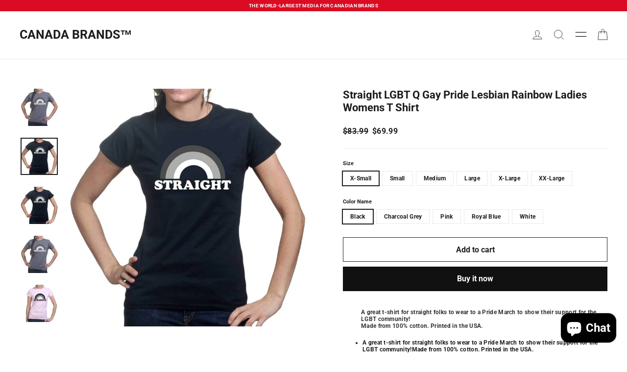

--- FILE ---
content_type: text/html; charset=utf-8
request_url: https://canada-brands.ca/products/straight-lgbt-q-gay-pride-lesbian-rainbow-ladies-womens-t-shirt
body_size: 36617
content:
<!doctype html>
<html class="no-js" lang="en" dir="ltr">
<head>
  <meta charset="utf-8">
  <meta http-equiv="X-UA-Compatible" content="IE=edge,chrome=1">
  <meta name="viewport" content="width=device-width,initial-scale=1">
  <meta name="theme-color" content="#111111">
  <link rel="canonical" href="https://canada-brands.ca/products/straight-lgbt-q-gay-pride-lesbian-rainbow-ladies-womens-t-shirt">
  <link rel="preconnect" href="https://cdn.shopify.com" crossorigin>
  <link rel="preconnect" href="https://fonts.shopifycdn.com" crossorigin>
  <link rel="dns-prefetch" href="https://productreviews.shopifycdn.com">
  <link rel="dns-prefetch" href="https://ajax.googleapis.com">
  <link rel="dns-prefetch" href="https://maps.googleapis.com">
  <link rel="dns-prefetch" href="https://maps.gstatic.com"><link rel="shortcut icon" href="//canada-brands.ca/cdn/shop/files/IMG_9308_32x32.png?v=1750925747" type="image/png" /><title>Straight LGBT Q Gay Pride Lesbian Rainbow Ladies Womens T Shirt
&ndash; CANADA BRANDS™
</title>
<meta name="description" content="A great t-shirt for straight folks to wear to a Pride March to show their support for the LGBT community!Made from 100% cotton. Printed in the USA. A great t-shirt for straight folks to wear to a Pride March to show their support for the LGBT community!Made from 100% cotton. Printed in the USA."><meta property="og:site_name" content="CANADA BRANDS™">
  <meta property="og:url" content="https://canada-brands.ca/products/straight-lgbt-q-gay-pride-lesbian-rainbow-ladies-womens-t-shirt">
  <meta property="og:title" content="Straight LGBT Q Gay Pride Lesbian Rainbow Ladies Womens T Shirt">
  <meta property="og:type" content="product">
  <meta property="og:description" content="A great t-shirt for straight folks to wear to a Pride March to show their support for the LGBT community!Made from 100% cotton. Printed in the USA. A great t-shirt for straight folks to wear to a Pride March to show their support for the LGBT community!Made from 100% cotton. Printed in the USA."><meta property="og:image" content="http://canada-brands.ca/cdn/shop/products/519dwbKWAWL._SL1001.jpg?v=1529763209">
    <meta property="og:image:secure_url" content="https://canada-brands.ca/cdn/shop/products/519dwbKWAWL._SL1001.jpg?v=1529763209">
    <meta property="og:image:width" content="1001">
    <meta property="og:image:height" content="1001"><meta name="twitter:site" content="@">
  <meta name="twitter:card" content="summary_large_image">
  <meta name="twitter:title" content="Straight LGBT Q Gay Pride Lesbian Rainbow Ladies Womens T Shirt">
  <meta name="twitter:description" content="A great t-shirt for straight folks to wear to a Pride March to show their support for the LGBT community!Made from 100% cotton. Printed in the USA. A great t-shirt for straight folks to wear to a Pride March to show their support for the LGBT community!Made from 100% cotton. Printed in the USA.">
<style data-shopify>@font-face {
  font-family: Roboto;
  font-weight: 700;
  font-style: normal;
  font-display: swap;
  src: url("//canada-brands.ca/cdn/fonts/roboto/roboto_n7.f38007a10afbbde8976c4056bfe890710d51dec2.woff2") format("woff2"),
       url("//canada-brands.ca/cdn/fonts/roboto/roboto_n7.94bfdd3e80c7be00e128703d245c207769d763f9.woff") format("woff");
}

  

  
  
  
</style><link href="//canada-brands.ca/cdn/shop/t/26/assets/theme.css?v=180752216128943378721747838877" rel="stylesheet" type="text/css" media="all" />
<style data-shopify>:root {
    --typeHeaderPrimary: Roboto;
    --typeHeaderFallback: sans-serif;
    --typeHeaderSize: 22px;
    --typeHeaderWeight: 700;
    --typeHeaderLineHeight: 1.2;
    --typeHeaderSpacing: 0.0em;

    --typeBasePrimary:"system_ui";
    --typeBaseFallback:-apple-system, 'Segoe UI', Roboto, 'Helvetica Neue', 'Noto Sans', 'Liberation Sans', Arial, sans-serif, 'Apple Color Emoji', 'Segoe UI Emoji', 'Segoe UI Symbol', 'Noto Color Emoji';
    --typeBaseSize: 12px;
    --typeBaseWeight: 400;
    --typeBaseLineHeight: 1.2;
    --typeBaseSpacing: 0.025em;

    --iconWeight: 2px;
    --iconLinecaps: miter;
  }

  
.collection-hero__content:before,
  .hero__image-wrapper:before,
  .hero__media:before {
    background-image: linear-gradient(to bottom, rgba(0, 0, 0, 0.0) 0%, rgba(0, 0, 0, 0.0) 40%, rgba(0, 0, 0, 0.62) 100%);
  }

  .skrim__item-content .skrim__overlay:after {
    background-image: linear-gradient(to bottom, rgba(0, 0, 0, 0.0) 30%, rgba(0, 0, 0, 0.62) 100%);
  }

  .placeholder-content {
    background-image: linear-gradient(100deg, #ffffff 40%, #f7f7f7 63%, #ffffff 79%);
  }</style><script>
    document.documentElement.className = document.documentElement.className.replace('no-js', 'js');

    window.theme = window.theme || {};
    theme.routes = {
      home: "/",
      cart: "/cart.js",
      cartPage: "/cart",
      cartAdd: "/cart/add.js",
      cartChange: "/cart/change.js",
      search: "/search",
      predictiveSearch: "/search/suggest"
    };
    theme.strings = {
      soldOut: "Sold Out",
      unavailable: "Unavailable",
      inStockLabel: "In stock, ready to ship",
      oneStockLabel: "Low stock - [count] item left",
      otherStockLabel: "Low stock - [count] items left",
      willNotShipUntil: "Ready to ship [date]",
      willBeInStockAfter: "Back in stock [date]",
      waitingForStock: "Backordered, shipping soon",
      cartSavings: "You're saving [savings]",
      cartEmpty: "Your cart is currently empty.",
      cartTermsConfirmation: "You must agree with the terms and conditions of sales to check out",
      searchCollections: "Collections",
      searchPages: "Pages",
      searchArticles: "Articles",
      maxQuantity: "You can only have [quantity] of [title] in your cart."
    };
    theme.settings = {
      cartType: "drawer",
      isCustomerTemplate: false,
      moneyFormat: "\u003cspan class=\"langwill-money\"\u003e\u003cspan class=money\u003e${{amount}}\u003c\/span\u003e",
      predictiveSearch: true,
      predictiveSearchType: null,
      quickView: false,
      themeName: 'Motion',
      themeVersion: "10.5.1"
    };
  </script>

  <script>window.performance && window.performance.mark && window.performance.mark('shopify.content_for_header.start');</script><meta id="shopify-digital-wallet" name="shopify-digital-wallet" content="/20202987/digital_wallets/dialog">
<meta name="shopify-checkout-api-token" content="94eef599aa6a738655ca78e599204e09">
<meta id="in-context-paypal-metadata" data-shop-id="20202987" data-venmo-supported="false" data-environment="production" data-locale="en_US" data-paypal-v4="true" data-currency="CAD">
<link rel="alternate" type="application/json+oembed" href="https://canada-brands.ca/products/straight-lgbt-q-gay-pride-lesbian-rainbow-ladies-womens-t-shirt.oembed">
<script async="async" src="/checkouts/internal/preloads.js?locale=en-CA"></script>
<script id="shopify-features" type="application/json">{"accessToken":"94eef599aa6a738655ca78e599204e09","betas":["rich-media-storefront-analytics"],"domain":"canada-brands.ca","predictiveSearch":true,"shopId":20202987,"locale":"en"}</script>
<script>var Shopify = Shopify || {};
Shopify.shop = "lyson-media.myshopify.com";
Shopify.locale = "en";
Shopify.currency = {"active":"CAD","rate":"1.0"};
Shopify.country = "CA";
Shopify.theme = {"name":"Motion [AT Edit]","id":171343511830,"schema_name":"Motion","schema_version":"10.5.1","theme_store_id":847,"role":"main"};
Shopify.theme.handle = "null";
Shopify.theme.style = {"id":null,"handle":null};
Shopify.cdnHost = "canada-brands.ca/cdn";
Shopify.routes = Shopify.routes || {};
Shopify.routes.root = "/";</script>
<script type="module">!function(o){(o.Shopify=o.Shopify||{}).modules=!0}(window);</script>
<script>!function(o){function n(){var o=[];function n(){o.push(Array.prototype.slice.apply(arguments))}return n.q=o,n}var t=o.Shopify=o.Shopify||{};t.loadFeatures=n(),t.autoloadFeatures=n()}(window);</script>
<script id="shop-js-analytics" type="application/json">{"pageType":"product"}</script>
<script defer="defer" async type="module" src="//canada-brands.ca/cdn/shopifycloud/shop-js/modules/v2/client.init-shop-cart-sync_BdyHc3Nr.en.esm.js"></script>
<script defer="defer" async type="module" src="//canada-brands.ca/cdn/shopifycloud/shop-js/modules/v2/chunk.common_Daul8nwZ.esm.js"></script>
<script type="module">
  await import("//canada-brands.ca/cdn/shopifycloud/shop-js/modules/v2/client.init-shop-cart-sync_BdyHc3Nr.en.esm.js");
await import("//canada-brands.ca/cdn/shopifycloud/shop-js/modules/v2/chunk.common_Daul8nwZ.esm.js");

  window.Shopify.SignInWithShop?.initShopCartSync?.({"fedCMEnabled":true,"windoidEnabled":true});

</script>
<script id="__st">var __st={"a":20202987,"offset":-43200,"reqid":"24b7b185-0862-4fd2-90a8-80535afac3dc-1768973667","pageurl":"canada-brands.ca\/products\/straight-lgbt-q-gay-pride-lesbian-rainbow-ladies-womens-t-shirt","u":"310cf4be0def","p":"product","rtyp":"product","rid":765108355137};</script>
<script>window.ShopifyPaypalV4VisibilityTracking = true;</script>
<script id="captcha-bootstrap">!function(){'use strict';const t='contact',e='account',n='new_comment',o=[[t,t],['blogs',n],['comments',n],[t,'customer']],c=[[e,'customer_login'],[e,'guest_login'],[e,'recover_customer_password'],[e,'create_customer']],r=t=>t.map((([t,e])=>`form[action*='/${t}']:not([data-nocaptcha='true']) input[name='form_type'][value='${e}']`)).join(','),a=t=>()=>t?[...document.querySelectorAll(t)].map((t=>t.form)):[];function s(){const t=[...o],e=r(t);return a(e)}const i='password',u='form_key',d=['recaptcha-v3-token','g-recaptcha-response','h-captcha-response',i],f=()=>{try{return window.sessionStorage}catch{return}},m='__shopify_v',_=t=>t.elements[u];function p(t,e,n=!1){try{const o=window.sessionStorage,c=JSON.parse(o.getItem(e)),{data:r}=function(t){const{data:e,action:n}=t;return t[m]||n?{data:e,action:n}:{data:t,action:n}}(c);for(const[e,n]of Object.entries(r))t.elements[e]&&(t.elements[e].value=n);n&&o.removeItem(e)}catch(o){console.error('form repopulation failed',{error:o})}}const l='form_type',E='cptcha';function T(t){t.dataset[E]=!0}const w=window,h=w.document,L='Shopify',v='ce_forms',y='captcha';let A=!1;((t,e)=>{const n=(g='f06e6c50-85a8-45c8-87d0-21a2b65856fe',I='https://cdn.shopify.com/shopifycloud/storefront-forms-hcaptcha/ce_storefront_forms_captcha_hcaptcha.v1.5.2.iife.js',D={infoText:'Protected by hCaptcha',privacyText:'Privacy',termsText:'Terms'},(t,e,n)=>{const o=w[L][v],c=o.bindForm;if(c)return c(t,g,e,D).then(n);var r;o.q.push([[t,g,e,D],n]),r=I,A||(h.body.append(Object.assign(h.createElement('script'),{id:'captcha-provider',async:!0,src:r})),A=!0)});var g,I,D;w[L]=w[L]||{},w[L][v]=w[L][v]||{},w[L][v].q=[],w[L][y]=w[L][y]||{},w[L][y].protect=function(t,e){n(t,void 0,e),T(t)},Object.freeze(w[L][y]),function(t,e,n,w,h,L){const[v,y,A,g]=function(t,e,n){const i=e?o:[],u=t?c:[],d=[...i,...u],f=r(d),m=r(i),_=r(d.filter((([t,e])=>n.includes(e))));return[a(f),a(m),a(_),s()]}(w,h,L),I=t=>{const e=t.target;return e instanceof HTMLFormElement?e:e&&e.form},D=t=>v().includes(t);t.addEventListener('submit',(t=>{const e=I(t);if(!e)return;const n=D(e)&&!e.dataset.hcaptchaBound&&!e.dataset.recaptchaBound,o=_(e),c=g().includes(e)&&(!o||!o.value);(n||c)&&t.preventDefault(),c&&!n&&(function(t){try{if(!f())return;!function(t){const e=f();if(!e)return;const n=_(t);if(!n)return;const o=n.value;o&&e.removeItem(o)}(t);const e=Array.from(Array(32),(()=>Math.random().toString(36)[2])).join('');!function(t,e){_(t)||t.append(Object.assign(document.createElement('input'),{type:'hidden',name:u})),t.elements[u].value=e}(t,e),function(t,e){const n=f();if(!n)return;const o=[...t.querySelectorAll(`input[type='${i}']`)].map((({name:t})=>t)),c=[...d,...o],r={};for(const[a,s]of new FormData(t).entries())c.includes(a)||(r[a]=s);n.setItem(e,JSON.stringify({[m]:1,action:t.action,data:r}))}(t,e)}catch(e){console.error('failed to persist form',e)}}(e),e.submit())}));const S=(t,e)=>{t&&!t.dataset[E]&&(n(t,e.some((e=>e===t))),T(t))};for(const o of['focusin','change'])t.addEventListener(o,(t=>{const e=I(t);D(e)&&S(e,y())}));const B=e.get('form_key'),M=e.get(l),P=B&&M;t.addEventListener('DOMContentLoaded',(()=>{const t=y();if(P)for(const e of t)e.elements[l].value===M&&p(e,B);[...new Set([...A(),...v().filter((t=>'true'===t.dataset.shopifyCaptcha))])].forEach((e=>S(e,t)))}))}(h,new URLSearchParams(w.location.search),n,t,e,['guest_login'])})(!0,!0)}();</script>
<script integrity="sha256-4kQ18oKyAcykRKYeNunJcIwy7WH5gtpwJnB7kiuLZ1E=" data-source-attribution="shopify.loadfeatures" defer="defer" src="//canada-brands.ca/cdn/shopifycloud/storefront/assets/storefront/load_feature-a0a9edcb.js" crossorigin="anonymous"></script>
<script data-source-attribution="shopify.dynamic_checkout.dynamic.init">var Shopify=Shopify||{};Shopify.PaymentButton=Shopify.PaymentButton||{isStorefrontPortableWallets:!0,init:function(){window.Shopify.PaymentButton.init=function(){};var t=document.createElement("script");t.src="https://canada-brands.ca/cdn/shopifycloud/portable-wallets/latest/portable-wallets.en.js",t.type="module",document.head.appendChild(t)}};
</script>
<script data-source-attribution="shopify.dynamic_checkout.buyer_consent">
  function portableWalletsHideBuyerConsent(e){var t=document.getElementById("shopify-buyer-consent"),n=document.getElementById("shopify-subscription-policy-button");t&&n&&(t.classList.add("hidden"),t.setAttribute("aria-hidden","true"),n.removeEventListener("click",e))}function portableWalletsShowBuyerConsent(e){var t=document.getElementById("shopify-buyer-consent"),n=document.getElementById("shopify-subscription-policy-button");t&&n&&(t.classList.remove("hidden"),t.removeAttribute("aria-hidden"),n.addEventListener("click",e))}window.Shopify?.PaymentButton&&(window.Shopify.PaymentButton.hideBuyerConsent=portableWalletsHideBuyerConsent,window.Shopify.PaymentButton.showBuyerConsent=portableWalletsShowBuyerConsent);
</script>
<script>
  function portableWalletsCleanup(e){e&&e.src&&console.error("Failed to load portable wallets script "+e.src);var t=document.querySelectorAll("shopify-accelerated-checkout .shopify-payment-button__skeleton, shopify-accelerated-checkout-cart .wallet-cart-button__skeleton"),e=document.getElementById("shopify-buyer-consent");for(let e=0;e<t.length;e++)t[e].remove();e&&e.remove()}function portableWalletsNotLoadedAsModule(e){e instanceof ErrorEvent&&"string"==typeof e.message&&e.message.includes("import.meta")&&"string"==typeof e.filename&&e.filename.includes("portable-wallets")&&(window.removeEventListener("error",portableWalletsNotLoadedAsModule),window.Shopify.PaymentButton.failedToLoad=e,"loading"===document.readyState?document.addEventListener("DOMContentLoaded",window.Shopify.PaymentButton.init):window.Shopify.PaymentButton.init())}window.addEventListener("error",portableWalletsNotLoadedAsModule);
</script>

<script type="module" src="https://canada-brands.ca/cdn/shopifycloud/portable-wallets/latest/portable-wallets.en.js" onError="portableWalletsCleanup(this)" crossorigin="anonymous"></script>
<script nomodule>
  document.addEventListener("DOMContentLoaded", portableWalletsCleanup);
</script>

<script id='scb4127' type='text/javascript' async='' src='https://canada-brands.ca/cdn/shopifycloud/privacy-banner/storefront-banner.js'></script><link id="shopify-accelerated-checkout-styles" rel="stylesheet" media="screen" href="https://canada-brands.ca/cdn/shopifycloud/portable-wallets/latest/accelerated-checkout-backwards-compat.css" crossorigin="anonymous">
<style id="shopify-accelerated-checkout-cart">
        #shopify-buyer-consent {
  margin-top: 1em;
  display: inline-block;
  width: 100%;
}

#shopify-buyer-consent.hidden {
  display: none;
}

#shopify-subscription-policy-button {
  background: none;
  border: none;
  padding: 0;
  text-decoration: underline;
  font-size: inherit;
  cursor: pointer;
}

#shopify-subscription-policy-button::before {
  box-shadow: none;
}

      </style>

<script>window.performance && window.performance.mark && window.performance.mark('shopify.content_for_header.end');</script>

  <script src="//canada-brands.ca/cdn/shop/t/26/assets/vendor-scripts-v14.js" defer="defer"></script><script src="//canada-brands.ca/cdn/shop/t/26/assets/theme.js?v=7651693481908912771724170051" defer="defer"></script>
<!-- BEGIN app block: shopify://apps/judge-me-reviews/blocks/judgeme_core/61ccd3b1-a9f2-4160-9fe9-4fec8413e5d8 --><!-- Start of Judge.me Core -->






<link rel="dns-prefetch" href="https://cdnwidget.judge.me">
<link rel="dns-prefetch" href="https://cdn.judge.me">
<link rel="dns-prefetch" href="https://cdn1.judge.me">
<link rel="dns-prefetch" href="https://api.judge.me">

<script data-cfasync='false' class='jdgm-settings-script'>window.jdgmSettings={"pagination":5,"disable_web_reviews":false,"badge_no_review_text":"No reviews","badge_n_reviews_text":"{{ n }} review/reviews","badge_star_color":"#E5B525","hide_badge_preview_if_no_reviews":true,"badge_hide_text":false,"enforce_center_preview_badge":false,"widget_title":"Customer Reviews","widget_open_form_text":"Write a review","widget_close_form_text":"Cancel review","widget_refresh_page_text":"Refresh page","widget_summary_text":"Based on {{ number_of_reviews }} review/reviews","widget_no_review_text":"Be the first to write a review","widget_name_field_text":"Display name","widget_verified_name_field_text":"Verified Name (public)","widget_name_placeholder_text":"Display name","widget_required_field_error_text":"This field is required.","widget_email_field_text":"Email address","widget_verified_email_field_text":"Verified Email (private, can not be edited)","widget_email_placeholder_text":"Your email address","widget_email_field_error_text":"Please enter a valid email address.","widget_rating_field_text":"Rating","widget_review_title_field_text":"Review Title","widget_review_title_placeholder_text":"Give your review a title","widget_review_body_field_text":"Review content","widget_review_body_placeholder_text":"Start writing here...","widget_pictures_field_text":"Picture/Video (optional)","widget_submit_review_text":"Submit Review","widget_submit_verified_review_text":"Submit Verified Review","widget_submit_success_msg_with_auto_publish":"Thank you! Please refresh the page in a few moments to see your review. You can remove or edit your review by logging into \u003ca href='https://judge.me/login' target='_blank' rel='nofollow noopener'\u003eJudge.me\u003c/a\u003e","widget_submit_success_msg_no_auto_publish":"Thank you! Your review will be published as soon as it is approved by the shop admin. You can remove or edit your review by logging into \u003ca href='https://judge.me/login' target='_blank' rel='nofollow noopener'\u003eJudge.me\u003c/a\u003e","widget_show_default_reviews_out_of_total_text":"Showing {{ n_reviews_shown }} out of {{ n_reviews }} reviews.","widget_show_all_link_text":"Show all","widget_show_less_link_text":"Show less","widget_author_said_text":"{{ reviewer_name }} said:","widget_days_text":"{{ n }} days ago","widget_weeks_text":"{{ n }} week/weeks ago","widget_months_text":"{{ n }} month/months ago","widget_years_text":"{{ n }} year/years ago","widget_yesterday_text":"Yesterday","widget_today_text":"Today","widget_replied_text":"\u003e\u003e {{ shop_name }} replied:","widget_read_more_text":"Read more","widget_reviewer_name_as_initial":"","widget_rating_filter_color":"#fbcd0a","widget_rating_filter_see_all_text":"See all reviews","widget_sorting_most_recent_text":"Most Recent","widget_sorting_highest_rating_text":"Highest Rating","widget_sorting_lowest_rating_text":"Lowest Rating","widget_sorting_with_pictures_text":"Only Pictures","widget_sorting_most_helpful_text":"Most Helpful","widget_open_question_form_text":"Ask a question","widget_reviews_subtab_text":"Reviews","widget_questions_subtab_text":"Questions","widget_question_label_text":"Question","widget_answer_label_text":"Answer","widget_question_placeholder_text":"Write your question here","widget_submit_question_text":"Submit Question","widget_question_submit_success_text":"Thank you for your question! We will notify you once it gets answered.","widget_star_color":"#E5B525","verified_badge_text":"Verified","verified_badge_bg_color":"","verified_badge_text_color":"","verified_badge_placement":"left-of-reviewer-name","widget_review_max_height":"","widget_hide_border":false,"widget_social_share":false,"widget_thumb":false,"widget_review_location_show":false,"widget_location_format":"","all_reviews_include_out_of_store_products":true,"all_reviews_out_of_store_text":"(out of store)","all_reviews_pagination":100,"all_reviews_product_name_prefix_text":"about","enable_review_pictures":true,"enable_question_anwser":false,"widget_theme":"default","review_date_format":"mm/dd/yyyy","default_sort_method":"most-recent","widget_product_reviews_subtab_text":"Product Reviews","widget_shop_reviews_subtab_text":"Shop Reviews","widget_other_products_reviews_text":"Reviews for other products","widget_store_reviews_subtab_text":"Store reviews","widget_no_store_reviews_text":"This store hasn't received any reviews yet","widget_web_restriction_product_reviews_text":"This product hasn't received any reviews yet","widget_no_items_text":"No items found","widget_show_more_text":"Show more","widget_write_a_store_review_text":"Write a Store Review","widget_other_languages_heading":"Reviews in Other Languages","widget_translate_review_text":"Translate review to {{ language }}","widget_translating_review_text":"Translating...","widget_show_original_translation_text":"Show original ({{ language }})","widget_translate_review_failed_text":"Review couldn't be translated.","widget_translate_review_retry_text":"Retry","widget_translate_review_try_again_later_text":"Try again later","show_product_url_for_grouped_product":false,"widget_sorting_pictures_first_text":"Pictures First","show_pictures_on_all_rev_page_mobile":false,"show_pictures_on_all_rev_page_desktop":false,"floating_tab_hide_mobile_install_preference":false,"floating_tab_button_name":"★ Reviews","floating_tab_title":"Let customers speak for us","floating_tab_button_color":"","floating_tab_button_background_color":"","floating_tab_url":"","floating_tab_url_enabled":false,"floating_tab_tab_style":"text","all_reviews_text_badge_text":"Customers rate us {{ shop.metafields.judgeme.all_reviews_rating | round: 1 }}/5 based on {{ shop.metafields.judgeme.all_reviews_count }} reviews.","all_reviews_text_badge_text_branded_style":"{{ shop.metafields.judgeme.all_reviews_rating | round: 1 }} out of 5 stars based on {{ shop.metafields.judgeme.all_reviews_count }} reviews","is_all_reviews_text_badge_a_link":false,"show_stars_for_all_reviews_text_badge":false,"all_reviews_text_badge_url":"","all_reviews_text_style":"branded","all_reviews_text_color_style":"judgeme_brand_color","all_reviews_text_color":"#108474","all_reviews_text_show_jm_brand":true,"featured_carousel_show_header":true,"featured_carousel_title":"Let customers speak for us","testimonials_carousel_title":"Customers are saying","videos_carousel_title":"Real customer stories","cards_carousel_title":"Customers are saying","featured_carousel_count_text":"from {{ n }} reviews","featured_carousel_add_link_to_all_reviews_page":false,"featured_carousel_url":"","featured_carousel_show_images":true,"featured_carousel_autoslide_interval":5,"featured_carousel_arrows_on_the_sides":false,"featured_carousel_height":250,"featured_carousel_width":80,"featured_carousel_image_size":0,"featured_carousel_image_height":250,"featured_carousel_arrow_color":"#eeeeee","verified_count_badge_style":"branded","verified_count_badge_orientation":"horizontal","verified_count_badge_color_style":"judgeme_brand_color","verified_count_badge_color":"#108474","is_verified_count_badge_a_link":false,"verified_count_badge_url":"","verified_count_badge_show_jm_brand":true,"widget_rating_preset_default":5,"widget_first_sub_tab":"product-reviews","widget_show_histogram":true,"widget_histogram_use_custom_color":false,"widget_pagination_use_custom_color":false,"widget_star_use_custom_color":true,"widget_verified_badge_use_custom_color":false,"widget_write_review_use_custom_color":false,"picture_reminder_submit_button":"Upload Pictures","enable_review_videos":false,"mute_video_by_default":false,"widget_sorting_videos_first_text":"Videos First","widget_review_pending_text":"Pending","featured_carousel_items_for_large_screen":3,"social_share_options_order":"Facebook,Twitter","remove_microdata_snippet":true,"disable_json_ld":false,"enable_json_ld_products":false,"preview_badge_show_question_text":false,"preview_badge_no_question_text":"No questions","preview_badge_n_question_text":"{{ number_of_questions }} question/questions","qa_badge_show_icon":false,"qa_badge_position":"same-row","remove_judgeme_branding":false,"widget_add_search_bar":false,"widget_search_bar_placeholder":"Search","widget_sorting_verified_only_text":"Verified only","featured_carousel_theme":"default","featured_carousel_show_rating":true,"featured_carousel_show_title":true,"featured_carousel_show_body":true,"featured_carousel_show_date":false,"featured_carousel_show_reviewer":true,"featured_carousel_show_product":false,"featured_carousel_header_background_color":"#108474","featured_carousel_header_text_color":"#ffffff","featured_carousel_name_product_separator":"reviewed","featured_carousel_full_star_background":"#108474","featured_carousel_empty_star_background":"#dadada","featured_carousel_vertical_theme_background":"#f9fafb","featured_carousel_verified_badge_enable":true,"featured_carousel_verified_badge_color":"#108474","featured_carousel_border_style":"round","featured_carousel_review_line_length_limit":3,"featured_carousel_more_reviews_button_text":"Read more reviews","featured_carousel_view_product_button_text":"View product","all_reviews_page_load_reviews_on":"scroll","all_reviews_page_load_more_text":"Load More Reviews","disable_fb_tab_reviews":false,"enable_ajax_cdn_cache":false,"widget_advanced_speed_features":5,"widget_public_name_text":"displayed publicly like","default_reviewer_name":"John Smith","default_reviewer_name_has_non_latin":true,"widget_reviewer_anonymous":"Anonymous","medals_widget_title":"Judge.me Review Medals","medals_widget_background_color":"#f9fafb","medals_widget_position":"footer_all_pages","medals_widget_border_color":"#f9fafb","medals_widget_verified_text_position":"left","medals_widget_use_monochromatic_version":false,"medals_widget_elements_color":"#108474","show_reviewer_avatar":true,"widget_invalid_yt_video_url_error_text":"Not a YouTube video URL","widget_max_length_field_error_text":"Please enter no more than {0} characters.","widget_show_country_flag":false,"widget_show_collected_via_shop_app":true,"widget_verified_by_shop_badge_style":"light","widget_verified_by_shop_text":"Verified by Shop","widget_show_photo_gallery":false,"widget_load_with_code_splitting":true,"widget_ugc_install_preference":false,"widget_ugc_title":"Made by us, Shared by you","widget_ugc_subtitle":"Tag us to see your picture featured in our page","widget_ugc_arrows_color":"#ffffff","widget_ugc_primary_button_text":"Buy Now","widget_ugc_primary_button_background_color":"#108474","widget_ugc_primary_button_text_color":"#ffffff","widget_ugc_primary_button_border_width":"0","widget_ugc_primary_button_border_style":"none","widget_ugc_primary_button_border_color":"#108474","widget_ugc_primary_button_border_radius":"25","widget_ugc_secondary_button_text":"Load More","widget_ugc_secondary_button_background_color":"#ffffff","widget_ugc_secondary_button_text_color":"#108474","widget_ugc_secondary_button_border_width":"2","widget_ugc_secondary_button_border_style":"solid","widget_ugc_secondary_button_border_color":"#108474","widget_ugc_secondary_button_border_radius":"25","widget_ugc_reviews_button_text":"View Reviews","widget_ugc_reviews_button_background_color":"#ffffff","widget_ugc_reviews_button_text_color":"#108474","widget_ugc_reviews_button_border_width":"2","widget_ugc_reviews_button_border_style":"solid","widget_ugc_reviews_button_border_color":"#108474","widget_ugc_reviews_button_border_radius":"25","widget_ugc_reviews_button_link_to":"judgeme-reviews-page","widget_ugc_show_post_date":true,"widget_ugc_max_width":"800","widget_rating_metafield_value_type":true,"widget_primary_color":"#000000","widget_enable_secondary_color":false,"widget_secondary_color":"#edf5f5","widget_summary_average_rating_text":"{{ average_rating }} out of 5","widget_media_grid_title":"Customer photos \u0026 videos","widget_media_grid_see_more_text":"See more","widget_round_style":false,"widget_show_product_medals":true,"widget_verified_by_judgeme_text":"Verified by Judge.me","widget_show_store_medals":true,"widget_verified_by_judgeme_text_in_store_medals":"Verified by Judge.me","widget_media_field_exceed_quantity_message":"Sorry, we can only accept {{ max_media }} for one review.","widget_media_field_exceed_limit_message":"{{ file_name }} is too large, please select a {{ media_type }} less than {{ size_limit }}MB.","widget_review_submitted_text":"Review Submitted!","widget_question_submitted_text":"Question Submitted!","widget_close_form_text_question":"Cancel","widget_write_your_answer_here_text":"Write your answer here","widget_enabled_branded_link":true,"widget_show_collected_by_judgeme":true,"widget_reviewer_name_color":"","widget_write_review_text_color":"","widget_write_review_bg_color":"","widget_collected_by_judgeme_text":"collected by Judge.me","widget_pagination_type":"standard","widget_load_more_text":"Load More","widget_load_more_color":"#108474","widget_full_review_text":"Full Review","widget_read_more_reviews_text":"Read More Reviews","widget_read_questions_text":"Read Questions","widget_questions_and_answers_text":"Questions \u0026 Answers","widget_verified_by_text":"Verified by","widget_verified_text":"Verified","widget_number_of_reviews_text":"{{ number_of_reviews }} reviews","widget_back_button_text":"Back","widget_next_button_text":"Next","widget_custom_forms_filter_button":"Filters","custom_forms_style":"horizontal","widget_show_review_information":false,"how_reviews_are_collected":"How reviews are collected?","widget_show_review_keywords":false,"widget_gdpr_statement":"How we use your data: We'll only contact you about the review you left, and only if necessary. By submitting your review, you agree to Judge.me's \u003ca href='https://judge.me/terms' target='_blank' rel='nofollow noopener'\u003eterms\u003c/a\u003e, \u003ca href='https://judge.me/privacy' target='_blank' rel='nofollow noopener'\u003eprivacy\u003c/a\u003e and \u003ca href='https://judge.me/content-policy' target='_blank' rel='nofollow noopener'\u003econtent\u003c/a\u003e policies.","widget_multilingual_sorting_enabled":false,"widget_translate_review_content_enabled":false,"widget_translate_review_content_method":"manual","popup_widget_review_selection":"automatically_with_pictures","popup_widget_round_border_style":true,"popup_widget_show_title":true,"popup_widget_show_body":true,"popup_widget_show_reviewer":false,"popup_widget_show_product":true,"popup_widget_show_pictures":true,"popup_widget_use_review_picture":true,"popup_widget_show_on_home_page":true,"popup_widget_show_on_product_page":true,"popup_widget_show_on_collection_page":true,"popup_widget_show_on_cart_page":true,"popup_widget_position":"bottom_left","popup_widget_first_review_delay":5,"popup_widget_duration":5,"popup_widget_interval":5,"popup_widget_review_count":5,"popup_widget_hide_on_mobile":true,"review_snippet_widget_round_border_style":true,"review_snippet_widget_card_color":"#FFFFFF","review_snippet_widget_slider_arrows_background_color":"#FFFFFF","review_snippet_widget_slider_arrows_color":"#000000","review_snippet_widget_star_color":"#108474","show_product_variant":false,"all_reviews_product_variant_label_text":"Variant: ","widget_show_verified_branding":true,"widget_ai_summary_title":"Customers say","widget_ai_summary_disclaimer":"AI-powered review summary based on recent customer reviews","widget_show_ai_summary":false,"widget_show_ai_summary_bg":false,"widget_show_review_title_input":true,"redirect_reviewers_invited_via_email":"review_widget","request_store_review_after_product_review":false,"request_review_other_products_in_order":false,"review_form_color_scheme":"default","review_form_corner_style":"square","review_form_star_color":{},"review_form_text_color":"#333333","review_form_background_color":"#ffffff","review_form_field_background_color":"#fafafa","review_form_button_color":{},"review_form_button_text_color":"#ffffff","review_form_modal_overlay_color":"#000000","review_content_screen_title_text":"How would you rate this product?","review_content_introduction_text":"We would love it if you would share a bit about your experience.","store_review_form_title_text":"How would you rate this store?","store_review_form_introduction_text":"We would love it if you would share a bit about your experience.","show_review_guidance_text":true,"one_star_review_guidance_text":"Poor","five_star_review_guidance_text":"Great","customer_information_screen_title_text":"About you","customer_information_introduction_text":"Please tell us more about you.","custom_questions_screen_title_text":"Your experience in more detail","custom_questions_introduction_text":"Here are a few questions to help us understand more about your experience.","review_submitted_screen_title_text":"Thanks for your review!","review_submitted_screen_thank_you_text":"We are processing it and it will appear on the store soon.","review_submitted_screen_email_verification_text":"Please confirm your email by clicking the link we just sent you. This helps us keep reviews authentic.","review_submitted_request_store_review_text":"Would you like to share your experience of shopping with us?","review_submitted_review_other_products_text":"Would you like to review these products?","store_review_screen_title_text":"Would you like to share your experience of shopping with us?","store_review_introduction_text":"We value your feedback and use it to improve. Please share any thoughts or suggestions you have.","reviewer_media_screen_title_picture_text":"Share a picture","reviewer_media_introduction_picture_text":"Upload a photo to support your review.","reviewer_media_screen_title_video_text":"Share a video","reviewer_media_introduction_video_text":"Upload a video to support your review.","reviewer_media_screen_title_picture_or_video_text":"Share a picture or video","reviewer_media_introduction_picture_or_video_text":"Upload a photo or video to support your review.","reviewer_media_youtube_url_text":"Paste your Youtube URL here","advanced_settings_next_step_button_text":"Next","advanced_settings_close_review_button_text":"Close","modal_write_review_flow":false,"write_review_flow_required_text":"Required","write_review_flow_privacy_message_text":"We respect your privacy.","write_review_flow_anonymous_text":"Post review as anonymous","write_review_flow_visibility_text":"This won't be visible to other customers.","write_review_flow_multiple_selection_help_text":"Select as many as you like","write_review_flow_single_selection_help_text":"Select one option","write_review_flow_required_field_error_text":"This field is required","write_review_flow_invalid_email_error_text":"Please enter a valid email address","write_review_flow_max_length_error_text":"Max. {{ max_length }} characters.","write_review_flow_media_upload_text":"\u003cb\u003eClick to upload\u003c/b\u003e or drag and drop","write_review_flow_gdpr_statement":"We'll only contact you about your review if necessary. By submitting your review, you agree to our \u003ca href='https://judge.me/terms' target='_blank' rel='nofollow noopener'\u003eterms and conditions\u003c/a\u003e and \u003ca href='https://judge.me/privacy' target='_blank' rel='nofollow noopener'\u003eprivacy policy\u003c/a\u003e.","rating_only_reviews_enabled":false,"show_negative_reviews_help_screen":false,"new_review_flow_help_screen_rating_threshold":3,"negative_review_resolution_screen_title_text":"Tell us more","negative_review_resolution_text":"Your experience matters to us. If there were issues with your purchase, we're here to help. Feel free to reach out to us, we'd love the opportunity to make things right.","negative_review_resolution_button_text":"Contact us","negative_review_resolution_proceed_with_review_text":"Leave a review","negative_review_resolution_subject":"Issue with purchase from {{ shop_name }}.{{ order_name }}","preview_badge_collection_page_install_status":false,"widget_review_custom_css":"","preview_badge_custom_css":"","preview_badge_stars_count":"5-stars","featured_carousel_custom_css":"","floating_tab_custom_css":"","all_reviews_widget_custom_css":"","medals_widget_custom_css":"","verified_badge_custom_css":"","all_reviews_text_custom_css":"","transparency_badges_collected_via_store_invite":false,"transparency_badges_from_another_provider":false,"transparency_badges_collected_from_store_visitor":false,"transparency_badges_collected_by_verified_review_provider":false,"transparency_badges_earned_reward":false,"transparency_badges_collected_via_store_invite_text":"Review collected via store invitation","transparency_badges_from_another_provider_text":"Review collected from another provider","transparency_badges_collected_from_store_visitor_text":"Review collected from a store visitor","transparency_badges_written_in_google_text":"Review written in Google","transparency_badges_written_in_etsy_text":"Review written in Etsy","transparency_badges_written_in_shop_app_text":"Review written in Shop App","transparency_badges_earned_reward_text":"Review earned a reward for future purchase","product_review_widget_per_page":10,"widget_store_review_label_text":"Review about the store","checkout_comment_extension_title_on_product_page":"Customer Comments","checkout_comment_extension_num_latest_comment_show":5,"checkout_comment_extension_format":"name_and_timestamp","checkout_comment_customer_name":"last_initial","checkout_comment_comment_notification":true,"preview_badge_collection_page_install_preference":false,"preview_badge_home_page_install_preference":false,"preview_badge_product_page_install_preference":false,"review_widget_install_preference":"","review_carousel_install_preference":false,"floating_reviews_tab_install_preference":"none","verified_reviews_count_badge_install_preference":false,"all_reviews_text_install_preference":false,"review_widget_best_location":false,"judgeme_medals_install_preference":false,"review_widget_revamp_enabled":false,"review_widget_qna_enabled":false,"review_widget_header_theme":"minimal","review_widget_widget_title_enabled":true,"review_widget_header_text_size":"medium","review_widget_header_text_weight":"regular","review_widget_average_rating_style":"compact","review_widget_bar_chart_enabled":true,"review_widget_bar_chart_type":"numbers","review_widget_bar_chart_style":"standard","review_widget_expanded_media_gallery_enabled":false,"review_widget_reviews_section_theme":"standard","review_widget_image_style":"thumbnails","review_widget_review_image_ratio":"square","review_widget_stars_size":"medium","review_widget_verified_badge":"standard_text","review_widget_review_title_text_size":"medium","review_widget_review_text_size":"medium","review_widget_review_text_length":"medium","review_widget_number_of_columns_desktop":3,"review_widget_carousel_transition_speed":5,"review_widget_custom_questions_answers_display":"always","review_widget_button_text_color":"#FFFFFF","review_widget_text_color":"#000000","review_widget_lighter_text_color":"#7B7B7B","review_widget_corner_styling":"soft","review_widget_review_word_singular":"review","review_widget_review_word_plural":"reviews","review_widget_voting_label":"Helpful?","review_widget_shop_reply_label":"Reply from {{ shop_name }}:","review_widget_filters_title":"Filters","qna_widget_question_word_singular":"Question","qna_widget_question_word_plural":"Questions","qna_widget_answer_reply_label":"Answer from {{ answerer_name }}:","qna_content_screen_title_text":"Ask a question about this product","qna_widget_question_required_field_error_text":"Please enter your question.","qna_widget_flow_gdpr_statement":"We'll only contact you about your question if necessary. By submitting your question, you agree to our \u003ca href='https://judge.me/terms' target='_blank' rel='nofollow noopener'\u003eterms and conditions\u003c/a\u003e and \u003ca href='https://judge.me/privacy' target='_blank' rel='nofollow noopener'\u003eprivacy policy\u003c/a\u003e.","qna_widget_question_submitted_text":"Thanks for your question!","qna_widget_close_form_text_question":"Close","qna_widget_question_submit_success_text":"We’ll notify you by email when your question is answered.","all_reviews_widget_v2025_enabled":false,"all_reviews_widget_v2025_header_theme":"default","all_reviews_widget_v2025_widget_title_enabled":true,"all_reviews_widget_v2025_header_text_size":"medium","all_reviews_widget_v2025_header_text_weight":"regular","all_reviews_widget_v2025_average_rating_style":"compact","all_reviews_widget_v2025_bar_chart_enabled":true,"all_reviews_widget_v2025_bar_chart_type":"numbers","all_reviews_widget_v2025_bar_chart_style":"standard","all_reviews_widget_v2025_expanded_media_gallery_enabled":false,"all_reviews_widget_v2025_show_store_medals":true,"all_reviews_widget_v2025_show_photo_gallery":true,"all_reviews_widget_v2025_show_review_keywords":false,"all_reviews_widget_v2025_show_ai_summary":false,"all_reviews_widget_v2025_show_ai_summary_bg":false,"all_reviews_widget_v2025_add_search_bar":false,"all_reviews_widget_v2025_default_sort_method":"most-recent","all_reviews_widget_v2025_reviews_per_page":10,"all_reviews_widget_v2025_reviews_section_theme":"default","all_reviews_widget_v2025_image_style":"thumbnails","all_reviews_widget_v2025_review_image_ratio":"square","all_reviews_widget_v2025_stars_size":"medium","all_reviews_widget_v2025_verified_badge":"bold_badge","all_reviews_widget_v2025_review_title_text_size":"medium","all_reviews_widget_v2025_review_text_size":"medium","all_reviews_widget_v2025_review_text_length":"medium","all_reviews_widget_v2025_number_of_columns_desktop":3,"all_reviews_widget_v2025_carousel_transition_speed":5,"all_reviews_widget_v2025_custom_questions_answers_display":"always","all_reviews_widget_v2025_show_product_variant":false,"all_reviews_widget_v2025_show_reviewer_avatar":true,"all_reviews_widget_v2025_reviewer_name_as_initial":"","all_reviews_widget_v2025_review_location_show":false,"all_reviews_widget_v2025_location_format":"","all_reviews_widget_v2025_show_country_flag":false,"all_reviews_widget_v2025_verified_by_shop_badge_style":"light","all_reviews_widget_v2025_social_share":false,"all_reviews_widget_v2025_social_share_options_order":"Facebook,Twitter,LinkedIn,Pinterest","all_reviews_widget_v2025_pagination_type":"standard","all_reviews_widget_v2025_button_text_color":"#FFFFFF","all_reviews_widget_v2025_text_color":"#000000","all_reviews_widget_v2025_lighter_text_color":"#7B7B7B","all_reviews_widget_v2025_corner_styling":"soft","all_reviews_widget_v2025_title":"Customer reviews","all_reviews_widget_v2025_ai_summary_title":"Customers say about this store","all_reviews_widget_v2025_no_review_text":"Be the first to write a review","platform":"shopify","branding_url":"https://app.judge.me/reviews","branding_text":"Powered by Judge.me","locale":"en","reply_name":"CANADA BRANDS™","widget_version":"3.0","footer":true,"autopublish":true,"review_dates":true,"enable_custom_form":false,"shop_locale":"en","enable_multi_locales_translations":false,"show_review_title_input":true,"review_verification_email_status":"always","can_be_branded":false,"reply_name_text":"CANADA BRANDS™"};</script> <style class='jdgm-settings-style'>﻿.jdgm-xx{left:0}:root{--jdgm-primary-color: #000;--jdgm-secondary-color: rgba(0,0,0,0.1);--jdgm-star-color: #E5B525;--jdgm-write-review-text-color: white;--jdgm-write-review-bg-color: #000000;--jdgm-paginate-color: #000;--jdgm-border-radius: 0;--jdgm-reviewer-name-color: #000000}.jdgm-histogram__bar-content{background-color:#000}.jdgm-rev[data-verified-buyer=true] .jdgm-rev__icon.jdgm-rev__icon:after,.jdgm-rev__buyer-badge.jdgm-rev__buyer-badge{color:white;background-color:#000}.jdgm-review-widget--small .jdgm-gallery.jdgm-gallery .jdgm-gallery__thumbnail-link:nth-child(8) .jdgm-gallery__thumbnail-wrapper.jdgm-gallery__thumbnail-wrapper:before{content:"See more"}@media only screen and (min-width: 768px){.jdgm-gallery.jdgm-gallery .jdgm-gallery__thumbnail-link:nth-child(8) .jdgm-gallery__thumbnail-wrapper.jdgm-gallery__thumbnail-wrapper:before{content:"See more"}}.jdgm-preview-badge .jdgm-star.jdgm-star{color:#E5B525}.jdgm-prev-badge[data-average-rating='0.00']{display:none !important}.jdgm-author-all-initials{display:none !important}.jdgm-author-last-initial{display:none !important}.jdgm-rev-widg__title{visibility:hidden}.jdgm-rev-widg__summary-text{visibility:hidden}.jdgm-prev-badge__text{visibility:hidden}.jdgm-rev__prod-link-prefix:before{content:'about'}.jdgm-rev__variant-label:before{content:'Variant: '}.jdgm-rev__out-of-store-text:before{content:'(out of store)'}@media only screen and (min-width: 768px){.jdgm-rev__pics .jdgm-rev_all-rev-page-picture-separator,.jdgm-rev__pics .jdgm-rev__product-picture{display:none}}@media only screen and (max-width: 768px){.jdgm-rev__pics .jdgm-rev_all-rev-page-picture-separator,.jdgm-rev__pics .jdgm-rev__product-picture{display:none}}.jdgm-preview-badge[data-template="product"]{display:none !important}.jdgm-preview-badge[data-template="collection"]{display:none !important}.jdgm-preview-badge[data-template="index"]{display:none !important}.jdgm-review-widget[data-from-snippet="true"]{display:none !important}.jdgm-verified-count-badget[data-from-snippet="true"]{display:none !important}.jdgm-carousel-wrapper[data-from-snippet="true"]{display:none !important}.jdgm-all-reviews-text[data-from-snippet="true"]{display:none !important}.jdgm-medals-section[data-from-snippet="true"]{display:none !important}.jdgm-ugc-media-wrapper[data-from-snippet="true"]{display:none !important}.jdgm-rev__transparency-badge[data-badge-type="review_collected_via_store_invitation"]{display:none !important}.jdgm-rev__transparency-badge[data-badge-type="review_collected_from_another_provider"]{display:none !important}.jdgm-rev__transparency-badge[data-badge-type="review_collected_from_store_visitor"]{display:none !important}.jdgm-rev__transparency-badge[data-badge-type="review_written_in_etsy"]{display:none !important}.jdgm-rev__transparency-badge[data-badge-type="review_written_in_google_business"]{display:none !important}.jdgm-rev__transparency-badge[data-badge-type="review_written_in_shop_app"]{display:none !important}.jdgm-rev__transparency-badge[data-badge-type="review_earned_for_future_purchase"]{display:none !important}.jdgm-review-snippet-widget .jdgm-rev-snippet-widget__cards-container .jdgm-rev-snippet-card{border-radius:8px;background:#fff}.jdgm-review-snippet-widget .jdgm-rev-snippet-widget__cards-container .jdgm-rev-snippet-card__rev-rating .jdgm-star{color:#108474}.jdgm-review-snippet-widget .jdgm-rev-snippet-widget__prev-btn,.jdgm-review-snippet-widget .jdgm-rev-snippet-widget__next-btn{border-radius:50%;background:#fff}.jdgm-review-snippet-widget .jdgm-rev-snippet-widget__prev-btn>svg,.jdgm-review-snippet-widget .jdgm-rev-snippet-widget__next-btn>svg{fill:#000}.jdgm-full-rev-modal.rev-snippet-widget .jm-mfp-container .jm-mfp-content,.jdgm-full-rev-modal.rev-snippet-widget .jm-mfp-container .jdgm-full-rev__icon,.jdgm-full-rev-modal.rev-snippet-widget .jm-mfp-container .jdgm-full-rev__pic-img,.jdgm-full-rev-modal.rev-snippet-widget .jm-mfp-container .jdgm-full-rev__reply{border-radius:8px}.jdgm-full-rev-modal.rev-snippet-widget .jm-mfp-container .jdgm-full-rev[data-verified-buyer="true"] .jdgm-full-rev__icon::after{border-radius:8px}.jdgm-full-rev-modal.rev-snippet-widget .jm-mfp-container .jdgm-full-rev .jdgm-rev__buyer-badge{border-radius:calc( 8px / 2 )}.jdgm-full-rev-modal.rev-snippet-widget .jm-mfp-container .jdgm-full-rev .jdgm-full-rev__replier::before{content:'CANADA BRANDS™'}.jdgm-full-rev-modal.rev-snippet-widget .jm-mfp-container .jdgm-full-rev .jdgm-full-rev__product-button{border-radius:calc( 8px * 6 )}
</style> <style class='jdgm-settings-style'></style>

  
  
  
  <style class='jdgm-miracle-styles'>
  @-webkit-keyframes jdgm-spin{0%{-webkit-transform:rotate(0deg);-ms-transform:rotate(0deg);transform:rotate(0deg)}100%{-webkit-transform:rotate(359deg);-ms-transform:rotate(359deg);transform:rotate(359deg)}}@keyframes jdgm-spin{0%{-webkit-transform:rotate(0deg);-ms-transform:rotate(0deg);transform:rotate(0deg)}100%{-webkit-transform:rotate(359deg);-ms-transform:rotate(359deg);transform:rotate(359deg)}}@font-face{font-family:'JudgemeStar';src:url("[data-uri]") format("woff");font-weight:normal;font-style:normal}.jdgm-star{font-family:'JudgemeStar';display:inline !important;text-decoration:none !important;padding:0 4px 0 0 !important;margin:0 !important;font-weight:bold;opacity:1;-webkit-font-smoothing:antialiased;-moz-osx-font-smoothing:grayscale}.jdgm-star:hover{opacity:1}.jdgm-star:last-of-type{padding:0 !important}.jdgm-star.jdgm--on:before{content:"\e000"}.jdgm-star.jdgm--off:before{content:"\e001"}.jdgm-star.jdgm--half:before{content:"\e002"}.jdgm-widget *{margin:0;line-height:1.4;-webkit-box-sizing:border-box;-moz-box-sizing:border-box;box-sizing:border-box;-webkit-overflow-scrolling:touch}.jdgm-hidden{display:none !important;visibility:hidden !important}.jdgm-temp-hidden{display:none}.jdgm-spinner{width:40px;height:40px;margin:auto;border-radius:50%;border-top:2px solid #eee;border-right:2px solid #eee;border-bottom:2px solid #eee;border-left:2px solid #ccc;-webkit-animation:jdgm-spin 0.8s infinite linear;animation:jdgm-spin 0.8s infinite linear}.jdgm-prev-badge{display:block !important}

</style>


  
  
   


<script data-cfasync='false' class='jdgm-script'>
!function(e){window.jdgm=window.jdgm||{},jdgm.CDN_HOST="https://cdnwidget.judge.me/",jdgm.CDN_HOST_ALT="https://cdn2.judge.me/cdn/widget_frontend/",jdgm.API_HOST="https://api.judge.me/",jdgm.CDN_BASE_URL="https://cdn.shopify.com/extensions/019bdc9e-9889-75cc-9a3d-a887384f20d4/judgeme-extensions-301/assets/",
jdgm.docReady=function(d){(e.attachEvent?"complete"===e.readyState:"loading"!==e.readyState)?
setTimeout(d,0):e.addEventListener("DOMContentLoaded",d)},jdgm.loadCSS=function(d,t,o,a){
!o&&jdgm.loadCSS.requestedUrls.indexOf(d)>=0||(jdgm.loadCSS.requestedUrls.push(d),
(a=e.createElement("link")).rel="stylesheet",a.class="jdgm-stylesheet",a.media="nope!",
a.href=d,a.onload=function(){this.media="all",t&&setTimeout(t)},e.body.appendChild(a))},
jdgm.loadCSS.requestedUrls=[],jdgm.loadJS=function(e,d){var t=new XMLHttpRequest;
t.onreadystatechange=function(){4===t.readyState&&(Function(t.response)(),d&&d(t.response))},
t.open("GET",e),t.onerror=function(){if(e.indexOf(jdgm.CDN_HOST)===0&&jdgm.CDN_HOST_ALT!==jdgm.CDN_HOST){var f=e.replace(jdgm.CDN_HOST,jdgm.CDN_HOST_ALT);jdgm.loadJS(f,d)}},t.send()},jdgm.docReady((function(){(window.jdgmLoadCSS||e.querySelectorAll(
".jdgm-widget, .jdgm-all-reviews-page").length>0)&&(jdgmSettings.widget_load_with_code_splitting?
parseFloat(jdgmSettings.widget_version)>=3?jdgm.loadCSS(jdgm.CDN_HOST+"widget_v3/base.css"):
jdgm.loadCSS(jdgm.CDN_HOST+"widget/base.css"):jdgm.loadCSS(jdgm.CDN_HOST+"shopify_v2.css"),
jdgm.loadJS(jdgm.CDN_HOST+"loa"+"der.js"))}))}(document);
</script>
<noscript><link rel="stylesheet" type="text/css" media="all" href="https://cdnwidget.judge.me/shopify_v2.css"></noscript>

<!-- BEGIN app snippet: theme_fix_tags --><script>
  (function() {
    var jdgmThemeFixes = null;
    if (!jdgmThemeFixes) return;
    var thisThemeFix = jdgmThemeFixes[Shopify.theme.id];
    if (!thisThemeFix) return;

    if (thisThemeFix.html) {
      document.addEventListener("DOMContentLoaded", function() {
        var htmlDiv = document.createElement('div');
        htmlDiv.classList.add('jdgm-theme-fix-html');
        htmlDiv.innerHTML = thisThemeFix.html;
        document.body.append(htmlDiv);
      });
    };

    if (thisThemeFix.css) {
      var styleTag = document.createElement('style');
      styleTag.classList.add('jdgm-theme-fix-style');
      styleTag.innerHTML = thisThemeFix.css;
      document.head.append(styleTag);
    };

    if (thisThemeFix.js) {
      var scriptTag = document.createElement('script');
      scriptTag.classList.add('jdgm-theme-fix-script');
      scriptTag.innerHTML = thisThemeFix.js;
      document.head.append(scriptTag);
    };
  })();
</script>
<!-- END app snippet -->
<!-- End of Judge.me Core -->



<!-- END app block --><script src="https://cdn.shopify.com/extensions/019bdc9e-9889-75cc-9a3d-a887384f20d4/judgeme-extensions-301/assets/loader.js" type="text/javascript" defer="defer"></script>
<script src="https://cdn.shopify.com/extensions/e8878072-2f6b-4e89-8082-94b04320908d/inbox-1254/assets/inbox-chat-loader.js" type="text/javascript" defer="defer"></script>
<link href="https://monorail-edge.shopifysvc.com" rel="dns-prefetch">
<script>(function(){if ("sendBeacon" in navigator && "performance" in window) {try {var session_token_from_headers = performance.getEntriesByType('navigation')[0].serverTiming.find(x => x.name == '_s').description;} catch {var session_token_from_headers = undefined;}var session_cookie_matches = document.cookie.match(/_shopify_s=([^;]*)/);var session_token_from_cookie = session_cookie_matches && session_cookie_matches.length === 2 ? session_cookie_matches[1] : "";var session_token = session_token_from_headers || session_token_from_cookie || "";function handle_abandonment_event(e) {var entries = performance.getEntries().filter(function(entry) {return /monorail-edge.shopifysvc.com/.test(entry.name);});if (!window.abandonment_tracked && entries.length === 0) {window.abandonment_tracked = true;var currentMs = Date.now();var navigation_start = performance.timing.navigationStart;var payload = {shop_id: 20202987,url: window.location.href,navigation_start,duration: currentMs - navigation_start,session_token,page_type: "product"};window.navigator.sendBeacon("https://monorail-edge.shopifysvc.com/v1/produce", JSON.stringify({schema_id: "online_store_buyer_site_abandonment/1.1",payload: payload,metadata: {event_created_at_ms: currentMs,event_sent_at_ms: currentMs}}));}}window.addEventListener('pagehide', handle_abandonment_event);}}());</script>
<script id="web-pixels-manager-setup">(function e(e,d,r,n,o){if(void 0===o&&(o={}),!Boolean(null===(a=null===(i=window.Shopify)||void 0===i?void 0:i.analytics)||void 0===a?void 0:a.replayQueue)){var i,a;window.Shopify=window.Shopify||{};var t=window.Shopify;t.analytics=t.analytics||{};var s=t.analytics;s.replayQueue=[],s.publish=function(e,d,r){return s.replayQueue.push([e,d,r]),!0};try{self.performance.mark("wpm:start")}catch(e){}var l=function(){var e={modern:/Edge?\/(1{2}[4-9]|1[2-9]\d|[2-9]\d{2}|\d{4,})\.\d+(\.\d+|)|Firefox\/(1{2}[4-9]|1[2-9]\d|[2-9]\d{2}|\d{4,})\.\d+(\.\d+|)|Chrom(ium|e)\/(9{2}|\d{3,})\.\d+(\.\d+|)|(Maci|X1{2}).+ Version\/(15\.\d+|(1[6-9]|[2-9]\d|\d{3,})\.\d+)([,.]\d+|)( \(\w+\)|)( Mobile\/\w+|) Safari\/|Chrome.+OPR\/(9{2}|\d{3,})\.\d+\.\d+|(CPU[ +]OS|iPhone[ +]OS|CPU[ +]iPhone|CPU IPhone OS|CPU iPad OS)[ +]+(15[._]\d+|(1[6-9]|[2-9]\d|\d{3,})[._]\d+)([._]\d+|)|Android:?[ /-](13[3-9]|1[4-9]\d|[2-9]\d{2}|\d{4,})(\.\d+|)(\.\d+|)|Android.+Firefox\/(13[5-9]|1[4-9]\d|[2-9]\d{2}|\d{4,})\.\d+(\.\d+|)|Android.+Chrom(ium|e)\/(13[3-9]|1[4-9]\d|[2-9]\d{2}|\d{4,})\.\d+(\.\d+|)|SamsungBrowser\/([2-9]\d|\d{3,})\.\d+/,legacy:/Edge?\/(1[6-9]|[2-9]\d|\d{3,})\.\d+(\.\d+|)|Firefox\/(5[4-9]|[6-9]\d|\d{3,})\.\d+(\.\d+|)|Chrom(ium|e)\/(5[1-9]|[6-9]\d|\d{3,})\.\d+(\.\d+|)([\d.]+$|.*Safari\/(?![\d.]+ Edge\/[\d.]+$))|(Maci|X1{2}).+ Version\/(10\.\d+|(1[1-9]|[2-9]\d|\d{3,})\.\d+)([,.]\d+|)( \(\w+\)|)( Mobile\/\w+|) Safari\/|Chrome.+OPR\/(3[89]|[4-9]\d|\d{3,})\.\d+\.\d+|(CPU[ +]OS|iPhone[ +]OS|CPU[ +]iPhone|CPU IPhone OS|CPU iPad OS)[ +]+(10[._]\d+|(1[1-9]|[2-9]\d|\d{3,})[._]\d+)([._]\d+|)|Android:?[ /-](13[3-9]|1[4-9]\d|[2-9]\d{2}|\d{4,})(\.\d+|)(\.\d+|)|Mobile Safari.+OPR\/([89]\d|\d{3,})\.\d+\.\d+|Android.+Firefox\/(13[5-9]|1[4-9]\d|[2-9]\d{2}|\d{4,})\.\d+(\.\d+|)|Android.+Chrom(ium|e)\/(13[3-9]|1[4-9]\d|[2-9]\d{2}|\d{4,})\.\d+(\.\d+|)|Android.+(UC? ?Browser|UCWEB|U3)[ /]?(15\.([5-9]|\d{2,})|(1[6-9]|[2-9]\d|\d{3,})\.\d+)\.\d+|SamsungBrowser\/(5\.\d+|([6-9]|\d{2,})\.\d+)|Android.+MQ{2}Browser\/(14(\.(9|\d{2,})|)|(1[5-9]|[2-9]\d|\d{3,})(\.\d+|))(\.\d+|)|K[Aa][Ii]OS\/(3\.\d+|([4-9]|\d{2,})\.\d+)(\.\d+|)/},d=e.modern,r=e.legacy,n=navigator.userAgent;return n.match(d)?"modern":n.match(r)?"legacy":"unknown"}(),u="modern"===l?"modern":"legacy",c=(null!=n?n:{modern:"",legacy:""})[u],f=function(e){return[e.baseUrl,"/wpm","/b",e.hashVersion,"modern"===e.buildTarget?"m":"l",".js"].join("")}({baseUrl:d,hashVersion:r,buildTarget:u}),m=function(e){var d=e.version,r=e.bundleTarget,n=e.surface,o=e.pageUrl,i=e.monorailEndpoint;return{emit:function(e){var a=e.status,t=e.errorMsg,s=(new Date).getTime(),l=JSON.stringify({metadata:{event_sent_at_ms:s},events:[{schema_id:"web_pixels_manager_load/3.1",payload:{version:d,bundle_target:r,page_url:o,status:a,surface:n,error_msg:t},metadata:{event_created_at_ms:s}}]});if(!i)return console&&console.warn&&console.warn("[Web Pixels Manager] No Monorail endpoint provided, skipping logging."),!1;try{return self.navigator.sendBeacon.bind(self.navigator)(i,l)}catch(e){}var u=new XMLHttpRequest;try{return u.open("POST",i,!0),u.setRequestHeader("Content-Type","text/plain"),u.send(l),!0}catch(e){return console&&console.warn&&console.warn("[Web Pixels Manager] Got an unhandled error while logging to Monorail."),!1}}}}({version:r,bundleTarget:l,surface:e.surface,pageUrl:self.location.href,monorailEndpoint:e.monorailEndpoint});try{o.browserTarget=l,function(e){var d=e.src,r=e.async,n=void 0===r||r,o=e.onload,i=e.onerror,a=e.sri,t=e.scriptDataAttributes,s=void 0===t?{}:t,l=document.createElement("script"),u=document.querySelector("head"),c=document.querySelector("body");if(l.async=n,l.src=d,a&&(l.integrity=a,l.crossOrigin="anonymous"),s)for(var f in s)if(Object.prototype.hasOwnProperty.call(s,f))try{l.dataset[f]=s[f]}catch(e){}if(o&&l.addEventListener("load",o),i&&l.addEventListener("error",i),u)u.appendChild(l);else{if(!c)throw new Error("Did not find a head or body element to append the script");c.appendChild(l)}}({src:f,async:!0,onload:function(){if(!function(){var e,d;return Boolean(null===(d=null===(e=window.Shopify)||void 0===e?void 0:e.analytics)||void 0===d?void 0:d.initialized)}()){var d=window.webPixelsManager.init(e)||void 0;if(d){var r=window.Shopify.analytics;r.replayQueue.forEach((function(e){var r=e[0],n=e[1],o=e[2];d.publishCustomEvent(r,n,o)})),r.replayQueue=[],r.publish=d.publishCustomEvent,r.visitor=d.visitor,r.initialized=!0}}},onerror:function(){return m.emit({status:"failed",errorMsg:"".concat(f," has failed to load")})},sri:function(e){var d=/^sha384-[A-Za-z0-9+/=]+$/;return"string"==typeof e&&d.test(e)}(c)?c:"",scriptDataAttributes:o}),m.emit({status:"loading"})}catch(e){m.emit({status:"failed",errorMsg:(null==e?void 0:e.message)||"Unknown error"})}}})({shopId: 20202987,storefrontBaseUrl: "https://canada-brands.ca",extensionsBaseUrl: "https://extensions.shopifycdn.com/cdn/shopifycloud/web-pixels-manager",monorailEndpoint: "https://monorail-edge.shopifysvc.com/unstable/produce_batch",surface: "storefront-renderer",enabledBetaFlags: ["2dca8a86"],webPixelsConfigList: [{"id":"1418297622","configuration":"{\"webPixelName\":\"Judge.me\"}","eventPayloadVersion":"v1","runtimeContext":"STRICT","scriptVersion":"34ad157958823915625854214640f0bf","type":"APP","apiClientId":683015,"privacyPurposes":["ANALYTICS"],"dataSharingAdjustments":{"protectedCustomerApprovalScopes":["read_customer_email","read_customer_name","read_customer_personal_data","read_customer_phone"]}},{"id":"133464342","eventPayloadVersion":"v1","runtimeContext":"LAX","scriptVersion":"1","type":"CUSTOM","privacyPurposes":["MARKETING"],"name":"Meta pixel (migrated)"},{"id":"shopify-app-pixel","configuration":"{}","eventPayloadVersion":"v1","runtimeContext":"STRICT","scriptVersion":"0450","apiClientId":"shopify-pixel","type":"APP","privacyPurposes":["ANALYTICS","MARKETING"]},{"id":"shopify-custom-pixel","eventPayloadVersion":"v1","runtimeContext":"LAX","scriptVersion":"0450","apiClientId":"shopify-pixel","type":"CUSTOM","privacyPurposes":["ANALYTICS","MARKETING"]}],isMerchantRequest: false,initData: {"shop":{"name":"CANADA BRANDS™","paymentSettings":{"currencyCode":"CAD"},"myshopifyDomain":"lyson-media.myshopify.com","countryCode":"CA","storefrontUrl":"https:\/\/canada-brands.ca"},"customer":null,"cart":null,"checkout":null,"productVariants":[{"price":{"amount":69.99,"currencyCode":"CAD"},"product":{"title":"Straight LGBT Q Gay Pride Lesbian Rainbow Ladies Womens T Shirt","vendor":"Customised Perfection","id":"765108355137","untranslatedTitle":"Straight LGBT Q Gay Pride Lesbian Rainbow Ladies Womens T Shirt","url":"\/products\/straight-lgbt-q-gay-pride-lesbian-rainbow-ladies-womens-t-shirt","type":""},"id":"9138316836929","image":{"src":"\/\/canada-brands.ca\/cdn\/shop\/products\/51d1O7s6DAL._SL1001.jpg?v=1529763209"},"sku":"B01BYGUA1M","title":"X-Small \/ Black","untranslatedTitle":"X-Small \/ Black"},{"price":{"amount":69.99,"currencyCode":"CAD"},"product":{"title":"Straight LGBT Q Gay Pride Lesbian Rainbow Ladies Womens T Shirt","vendor":"Customised Perfection","id":"765108355137","untranslatedTitle":"Straight LGBT Q Gay Pride Lesbian Rainbow Ladies Womens T Shirt","url":"\/products\/straight-lgbt-q-gay-pride-lesbian-rainbow-ladies-womens-t-shirt","type":""},"id":"9138316869697","image":{"src":"\/\/canada-brands.ca\/cdn\/shop\/products\/51IyB2bu55L._SL1001.jpg?v=1529763209"},"sku":"B01BYGUA1M","title":"X-Small \/ Charcoal Grey","untranslatedTitle":"X-Small \/ Charcoal Grey"},{"price":{"amount":69.99,"currencyCode":"CAD"},"product":{"title":"Straight LGBT Q Gay Pride Lesbian Rainbow Ladies Womens T Shirt","vendor":"Customised Perfection","id":"765108355137","untranslatedTitle":"Straight LGBT Q Gay Pride Lesbian Rainbow Ladies Womens T Shirt","url":"\/products\/straight-lgbt-q-gay-pride-lesbian-rainbow-ladies-womens-t-shirt","type":""},"id":"9138316902465","image":{"src":"\/\/canada-brands.ca\/cdn\/shop\/products\/519dwbKWAWL._SL1001.jpg?v=1529763209"},"sku":"B01BYGUA1M","title":"X-Small \/ Pink","untranslatedTitle":"X-Small \/ Pink"},{"price":{"amount":69.99,"currencyCode":"CAD"},"product":{"title":"Straight LGBT Q Gay Pride Lesbian Rainbow Ladies Womens T Shirt","vendor":"Customised Perfection","id":"765108355137","untranslatedTitle":"Straight LGBT Q Gay Pride Lesbian Rainbow Ladies Womens T Shirt","url":"\/products\/straight-lgbt-q-gay-pride-lesbian-rainbow-ladies-womens-t-shirt","type":""},"id":"9138316935233","image":{"src":"\/\/canada-brands.ca\/cdn\/shop\/products\/61MjpaWrscL._SL1001.jpg?v=1529763209"},"sku":"B01BYGUA1M","title":"X-Small \/ Royal Blue","untranslatedTitle":"X-Small \/ Royal Blue"},{"price":{"amount":69.99,"currencyCode":"CAD"},"product":{"title":"Straight LGBT Q Gay Pride Lesbian Rainbow Ladies Womens T Shirt","vendor":"Customised Perfection","id":"765108355137","untranslatedTitle":"Straight LGBT Q Gay Pride Lesbian Rainbow Ladies Womens T Shirt","url":"\/products\/straight-lgbt-q-gay-pride-lesbian-rainbow-ladies-womens-t-shirt","type":""},"id":"9138316968001","image":{"src":"\/\/canada-brands.ca\/cdn\/shop\/products\/51FS3X3n8pL._SL1001.jpg?v=1529763209"},"sku":"B01BYGUA1M","title":"X-Small \/ White","untranslatedTitle":"X-Small \/ White"},{"price":{"amount":69.99,"currencyCode":"CAD"},"product":{"title":"Straight LGBT Q Gay Pride Lesbian Rainbow Ladies Womens T Shirt","vendor":"Customised Perfection","id":"765108355137","untranslatedTitle":"Straight LGBT Q Gay Pride Lesbian Rainbow Ladies Womens T Shirt","url":"\/products\/straight-lgbt-q-gay-pride-lesbian-rainbow-ladies-womens-t-shirt","type":""},"id":"9138317000769","image":{"src":"\/\/canada-brands.ca\/cdn\/shop\/products\/51d1O7s6DAL._SL1001.jpg?v=1529763209"},"sku":"B01BYGUA1M","title":"Small \/ Black","untranslatedTitle":"Small \/ Black"},{"price":{"amount":69.99,"currencyCode":"CAD"},"product":{"title":"Straight LGBT Q Gay Pride Lesbian Rainbow Ladies Womens T Shirt","vendor":"Customised Perfection","id":"765108355137","untranslatedTitle":"Straight LGBT Q Gay Pride Lesbian Rainbow Ladies Womens T Shirt","url":"\/products\/straight-lgbt-q-gay-pride-lesbian-rainbow-ladies-womens-t-shirt","type":""},"id":"9138317033537","image":{"src":"\/\/canada-brands.ca\/cdn\/shop\/products\/51IyB2bu55L._SL1001.jpg?v=1529763209"},"sku":"B01BYGUA1M","title":"Small \/ Charcoal Grey","untranslatedTitle":"Small \/ Charcoal Grey"},{"price":{"amount":69.99,"currencyCode":"CAD"},"product":{"title":"Straight LGBT Q Gay Pride Lesbian Rainbow Ladies Womens T Shirt","vendor":"Customised Perfection","id":"765108355137","untranslatedTitle":"Straight LGBT Q Gay Pride Lesbian Rainbow Ladies Womens T Shirt","url":"\/products\/straight-lgbt-q-gay-pride-lesbian-rainbow-ladies-womens-t-shirt","type":""},"id":"9138317066305","image":{"src":"\/\/canada-brands.ca\/cdn\/shop\/products\/519dwbKWAWL._SL1001.jpg?v=1529763209"},"sku":"B01BYGUA1M","title":"Small \/ Pink","untranslatedTitle":"Small \/ Pink"},{"price":{"amount":69.99,"currencyCode":"CAD"},"product":{"title":"Straight LGBT Q Gay Pride Lesbian Rainbow Ladies Womens T Shirt","vendor":"Customised Perfection","id":"765108355137","untranslatedTitle":"Straight LGBT Q Gay Pride Lesbian Rainbow Ladies Womens T Shirt","url":"\/products\/straight-lgbt-q-gay-pride-lesbian-rainbow-ladies-womens-t-shirt","type":""},"id":"9138317099073","image":{"src":"\/\/canada-brands.ca\/cdn\/shop\/products\/61MjpaWrscL._SL1001.jpg?v=1529763209"},"sku":"B01BYGUA1M","title":"Small \/ Royal Blue","untranslatedTitle":"Small \/ Royal Blue"},{"price":{"amount":69.99,"currencyCode":"CAD"},"product":{"title":"Straight LGBT Q Gay Pride Lesbian Rainbow Ladies Womens T Shirt","vendor":"Customised Perfection","id":"765108355137","untranslatedTitle":"Straight LGBT Q Gay Pride Lesbian Rainbow Ladies Womens T Shirt","url":"\/products\/straight-lgbt-q-gay-pride-lesbian-rainbow-ladies-womens-t-shirt","type":""},"id":"9138317131841","image":{"src":"\/\/canada-brands.ca\/cdn\/shop\/products\/51FS3X3n8pL._SL1001.jpg?v=1529763209"},"sku":"B01BYGUA1M","title":"Small \/ White","untranslatedTitle":"Small \/ White"},{"price":{"amount":69.99,"currencyCode":"CAD"},"product":{"title":"Straight LGBT Q Gay Pride Lesbian Rainbow Ladies Womens T Shirt","vendor":"Customised Perfection","id":"765108355137","untranslatedTitle":"Straight LGBT Q Gay Pride Lesbian Rainbow Ladies Womens T Shirt","url":"\/products\/straight-lgbt-q-gay-pride-lesbian-rainbow-ladies-womens-t-shirt","type":""},"id":"9138317164609","image":{"src":"\/\/canada-brands.ca\/cdn\/shop\/products\/51d1O7s6DAL._SL1001.jpg?v=1529763209"},"sku":"B01BYGUA1M","title":"Medium \/ Black","untranslatedTitle":"Medium \/ Black"},{"price":{"amount":69.99,"currencyCode":"CAD"},"product":{"title":"Straight LGBT Q Gay Pride Lesbian Rainbow Ladies Womens T Shirt","vendor":"Customised Perfection","id":"765108355137","untranslatedTitle":"Straight LGBT Q Gay Pride Lesbian Rainbow Ladies Womens T Shirt","url":"\/products\/straight-lgbt-q-gay-pride-lesbian-rainbow-ladies-womens-t-shirt","type":""},"id":"9138317197377","image":{"src":"\/\/canada-brands.ca\/cdn\/shop\/products\/51IyB2bu55L._SL1001.jpg?v=1529763209"},"sku":"B01BYGUA1M","title":"Medium \/ Charcoal Grey","untranslatedTitle":"Medium \/ Charcoal Grey"},{"price":{"amount":69.99,"currencyCode":"CAD"},"product":{"title":"Straight LGBT Q Gay Pride Lesbian Rainbow Ladies Womens T Shirt","vendor":"Customised Perfection","id":"765108355137","untranslatedTitle":"Straight LGBT Q Gay Pride Lesbian Rainbow Ladies Womens T Shirt","url":"\/products\/straight-lgbt-q-gay-pride-lesbian-rainbow-ladies-womens-t-shirt","type":""},"id":"9138317230145","image":{"src":"\/\/canada-brands.ca\/cdn\/shop\/products\/519dwbKWAWL._SL1001.jpg?v=1529763209"},"sku":"B01BYGUA1M","title":"Medium \/ Pink","untranslatedTitle":"Medium \/ Pink"},{"price":{"amount":69.99,"currencyCode":"CAD"},"product":{"title":"Straight LGBT Q Gay Pride Lesbian Rainbow Ladies Womens T Shirt","vendor":"Customised Perfection","id":"765108355137","untranslatedTitle":"Straight LGBT Q Gay Pride Lesbian Rainbow Ladies Womens T Shirt","url":"\/products\/straight-lgbt-q-gay-pride-lesbian-rainbow-ladies-womens-t-shirt","type":""},"id":"9138317262913","image":{"src":"\/\/canada-brands.ca\/cdn\/shop\/products\/61MjpaWrscL._SL1001.jpg?v=1529763209"},"sku":"B01BYGUA1M","title":"Medium \/ Royal Blue","untranslatedTitle":"Medium \/ Royal Blue"},{"price":{"amount":69.99,"currencyCode":"CAD"},"product":{"title":"Straight LGBT Q Gay Pride Lesbian Rainbow Ladies Womens T Shirt","vendor":"Customised Perfection","id":"765108355137","untranslatedTitle":"Straight LGBT Q Gay Pride Lesbian Rainbow Ladies Womens T Shirt","url":"\/products\/straight-lgbt-q-gay-pride-lesbian-rainbow-ladies-womens-t-shirt","type":""},"id":"9138317295681","image":{"src":"\/\/canada-brands.ca\/cdn\/shop\/products\/51FS3X3n8pL._SL1001.jpg?v=1529763209"},"sku":"B01BYGUA1M","title":"Medium \/ White","untranslatedTitle":"Medium \/ White"},{"price":{"amount":69.99,"currencyCode":"CAD"},"product":{"title":"Straight LGBT Q Gay Pride Lesbian Rainbow Ladies Womens T Shirt","vendor":"Customised Perfection","id":"765108355137","untranslatedTitle":"Straight LGBT Q Gay Pride Lesbian Rainbow Ladies Womens T Shirt","url":"\/products\/straight-lgbt-q-gay-pride-lesbian-rainbow-ladies-womens-t-shirt","type":""},"id":"9138317328449","image":{"src":"\/\/canada-brands.ca\/cdn\/shop\/products\/51d1O7s6DAL._SL1001.jpg?v=1529763209"},"sku":"B01BYGUA1M","title":"Large \/ Black","untranslatedTitle":"Large \/ Black"},{"price":{"amount":69.99,"currencyCode":"CAD"},"product":{"title":"Straight LGBT Q Gay Pride Lesbian Rainbow Ladies Womens T Shirt","vendor":"Customised Perfection","id":"765108355137","untranslatedTitle":"Straight LGBT Q Gay Pride Lesbian Rainbow Ladies Womens T Shirt","url":"\/products\/straight-lgbt-q-gay-pride-lesbian-rainbow-ladies-womens-t-shirt","type":""},"id":"9138317361217","image":{"src":"\/\/canada-brands.ca\/cdn\/shop\/products\/51IyB2bu55L._SL1001.jpg?v=1529763209"},"sku":"B01BYGUA1M","title":"Large \/ Charcoal Grey","untranslatedTitle":"Large \/ Charcoal Grey"},{"price":{"amount":69.99,"currencyCode":"CAD"},"product":{"title":"Straight LGBT Q Gay Pride Lesbian Rainbow Ladies Womens T Shirt","vendor":"Customised Perfection","id":"765108355137","untranslatedTitle":"Straight LGBT Q Gay Pride Lesbian Rainbow Ladies Womens T Shirt","url":"\/products\/straight-lgbt-q-gay-pride-lesbian-rainbow-ladies-womens-t-shirt","type":""},"id":"9138317393985","image":{"src":"\/\/canada-brands.ca\/cdn\/shop\/products\/519dwbKWAWL._SL1001.jpg?v=1529763209"},"sku":"B01BYGUA1M","title":"Large \/ Pink","untranslatedTitle":"Large \/ Pink"},{"price":{"amount":69.99,"currencyCode":"CAD"},"product":{"title":"Straight LGBT Q Gay Pride Lesbian Rainbow Ladies Womens T Shirt","vendor":"Customised Perfection","id":"765108355137","untranslatedTitle":"Straight LGBT Q Gay Pride Lesbian Rainbow Ladies Womens T Shirt","url":"\/products\/straight-lgbt-q-gay-pride-lesbian-rainbow-ladies-womens-t-shirt","type":""},"id":"9138317426753","image":{"src":"\/\/canada-brands.ca\/cdn\/shop\/products\/61MjpaWrscL._SL1001.jpg?v=1529763209"},"sku":"B01BYGUA1M","title":"Large \/ Royal Blue","untranslatedTitle":"Large \/ Royal Blue"},{"price":{"amount":69.99,"currencyCode":"CAD"},"product":{"title":"Straight LGBT Q Gay Pride Lesbian Rainbow Ladies Womens T Shirt","vendor":"Customised Perfection","id":"765108355137","untranslatedTitle":"Straight LGBT Q Gay Pride Lesbian Rainbow Ladies Womens T Shirt","url":"\/products\/straight-lgbt-q-gay-pride-lesbian-rainbow-ladies-womens-t-shirt","type":""},"id":"9138317459521","image":{"src":"\/\/canada-brands.ca\/cdn\/shop\/products\/51FS3X3n8pL._SL1001.jpg?v=1529763209"},"sku":"B01BYGUA1M","title":"Large \/ White","untranslatedTitle":"Large \/ White"},{"price":{"amount":69.99,"currencyCode":"CAD"},"product":{"title":"Straight LGBT Q Gay Pride Lesbian Rainbow Ladies Womens T Shirt","vendor":"Customised Perfection","id":"765108355137","untranslatedTitle":"Straight LGBT Q Gay Pride Lesbian Rainbow Ladies Womens T Shirt","url":"\/products\/straight-lgbt-q-gay-pride-lesbian-rainbow-ladies-womens-t-shirt","type":""},"id":"9138317492289","image":{"src":"\/\/canada-brands.ca\/cdn\/shop\/products\/51d1O7s6DAL._SL1001.jpg?v=1529763209"},"sku":"B01BYGUA1M","title":"X-Large \/ Black","untranslatedTitle":"X-Large \/ Black"},{"price":{"amount":69.99,"currencyCode":"CAD"},"product":{"title":"Straight LGBT Q Gay Pride Lesbian Rainbow Ladies Womens T Shirt","vendor":"Customised Perfection","id":"765108355137","untranslatedTitle":"Straight LGBT Q Gay Pride Lesbian Rainbow Ladies Womens T Shirt","url":"\/products\/straight-lgbt-q-gay-pride-lesbian-rainbow-ladies-womens-t-shirt","type":""},"id":"9138317525057","image":{"src":"\/\/canada-brands.ca\/cdn\/shop\/products\/51IyB2bu55L._SL1001.jpg?v=1529763209"},"sku":"B01BYGUA1M","title":"X-Large \/ Charcoal Grey","untranslatedTitle":"X-Large \/ Charcoal Grey"},{"price":{"amount":69.99,"currencyCode":"CAD"},"product":{"title":"Straight LGBT Q Gay Pride Lesbian Rainbow Ladies Womens T Shirt","vendor":"Customised Perfection","id":"765108355137","untranslatedTitle":"Straight LGBT Q Gay Pride Lesbian Rainbow Ladies Womens T Shirt","url":"\/products\/straight-lgbt-q-gay-pride-lesbian-rainbow-ladies-womens-t-shirt","type":""},"id":"9138317557825","image":{"src":"\/\/canada-brands.ca\/cdn\/shop\/products\/519dwbKWAWL._SL1001.jpg?v=1529763209"},"sku":"B01BYGUA1M","title":"X-Large \/ Pink","untranslatedTitle":"X-Large \/ Pink"},{"price":{"amount":69.99,"currencyCode":"CAD"},"product":{"title":"Straight LGBT Q Gay Pride Lesbian Rainbow Ladies Womens T Shirt","vendor":"Customised Perfection","id":"765108355137","untranslatedTitle":"Straight LGBT Q Gay Pride Lesbian Rainbow Ladies Womens T Shirt","url":"\/products\/straight-lgbt-q-gay-pride-lesbian-rainbow-ladies-womens-t-shirt","type":""},"id":"9138317590593","image":{"src":"\/\/canada-brands.ca\/cdn\/shop\/products\/61MjpaWrscL._SL1001.jpg?v=1529763209"},"sku":"B01BYGUA1M","title":"X-Large \/ Royal Blue","untranslatedTitle":"X-Large \/ Royal Blue"},{"price":{"amount":69.99,"currencyCode":"CAD"},"product":{"title":"Straight LGBT Q Gay Pride Lesbian Rainbow Ladies Womens T Shirt","vendor":"Customised Perfection","id":"765108355137","untranslatedTitle":"Straight LGBT Q Gay Pride Lesbian Rainbow Ladies Womens T Shirt","url":"\/products\/straight-lgbt-q-gay-pride-lesbian-rainbow-ladies-womens-t-shirt","type":""},"id":"9138317623361","image":{"src":"\/\/canada-brands.ca\/cdn\/shop\/products\/51FS3X3n8pL._SL1001.jpg?v=1529763209"},"sku":"B01BYGUA1M","title":"X-Large \/ White","untranslatedTitle":"X-Large \/ White"},{"price":{"amount":69.99,"currencyCode":"CAD"},"product":{"title":"Straight LGBT Q Gay Pride Lesbian Rainbow Ladies Womens T Shirt","vendor":"Customised Perfection","id":"765108355137","untranslatedTitle":"Straight LGBT Q Gay Pride Lesbian Rainbow Ladies Womens T Shirt","url":"\/products\/straight-lgbt-q-gay-pride-lesbian-rainbow-ladies-womens-t-shirt","type":""},"id":"9138317656129","image":{"src":"\/\/canada-brands.ca\/cdn\/shop\/products\/51d1O7s6DAL._SL1001.jpg?v=1529763209"},"sku":"B01BYGUA1M","title":"XX-Large \/ Black","untranslatedTitle":"XX-Large \/ Black"},{"price":{"amount":69.99,"currencyCode":"CAD"},"product":{"title":"Straight LGBT Q Gay Pride Lesbian Rainbow Ladies Womens T Shirt","vendor":"Customised Perfection","id":"765108355137","untranslatedTitle":"Straight LGBT Q Gay Pride Lesbian Rainbow Ladies Womens T Shirt","url":"\/products\/straight-lgbt-q-gay-pride-lesbian-rainbow-ladies-womens-t-shirt","type":""},"id":"9138317688897","image":{"src":"\/\/canada-brands.ca\/cdn\/shop\/products\/51IyB2bu55L._SL1001.jpg?v=1529763209"},"sku":"B01BYGUA1M","title":"XX-Large \/ Charcoal Grey","untranslatedTitle":"XX-Large \/ Charcoal Grey"},{"price":{"amount":69.99,"currencyCode":"CAD"},"product":{"title":"Straight LGBT Q Gay Pride Lesbian Rainbow Ladies Womens T Shirt","vendor":"Customised Perfection","id":"765108355137","untranslatedTitle":"Straight LGBT Q Gay Pride Lesbian Rainbow Ladies Womens T Shirt","url":"\/products\/straight-lgbt-q-gay-pride-lesbian-rainbow-ladies-womens-t-shirt","type":""},"id":"9138317721665","image":{"src":"\/\/canada-brands.ca\/cdn\/shop\/products\/519dwbKWAWL._SL1001.jpg?v=1529763209"},"sku":"B01BYGUA1M","title":"XX-Large \/ Pink","untranslatedTitle":"XX-Large \/ Pink"},{"price":{"amount":69.99,"currencyCode":"CAD"},"product":{"title":"Straight LGBT Q Gay Pride Lesbian Rainbow Ladies Womens T Shirt","vendor":"Customised Perfection","id":"765108355137","untranslatedTitle":"Straight LGBT Q Gay Pride Lesbian Rainbow Ladies Womens T Shirt","url":"\/products\/straight-lgbt-q-gay-pride-lesbian-rainbow-ladies-womens-t-shirt","type":""},"id":"9138317754433","image":{"src":"\/\/canada-brands.ca\/cdn\/shop\/products\/61MjpaWrscL._SL1001.jpg?v=1529763209"},"sku":"B01BYGUA1M","title":"XX-Large \/ Royal Blue","untranslatedTitle":"XX-Large \/ Royal Blue"},{"price":{"amount":69.99,"currencyCode":"CAD"},"product":{"title":"Straight LGBT Q Gay Pride Lesbian Rainbow Ladies Womens T Shirt","vendor":"Customised Perfection","id":"765108355137","untranslatedTitle":"Straight LGBT Q Gay Pride Lesbian Rainbow Ladies Womens T Shirt","url":"\/products\/straight-lgbt-q-gay-pride-lesbian-rainbow-ladies-womens-t-shirt","type":""},"id":"9138317787201","image":{"src":"\/\/canada-brands.ca\/cdn\/shop\/products\/51FS3X3n8pL._SL1001.jpg?v=1529763209"},"sku":"B01BYGUA1M","title":"XX-Large \/ White","untranslatedTitle":"XX-Large \/ White"}],"purchasingCompany":null},},"https://canada-brands.ca/cdn","fcfee988w5aeb613cpc8e4bc33m6693e112",{"modern":"","legacy":""},{"shopId":"20202987","storefrontBaseUrl":"https:\/\/canada-brands.ca","extensionBaseUrl":"https:\/\/extensions.shopifycdn.com\/cdn\/shopifycloud\/web-pixels-manager","surface":"storefront-renderer","enabledBetaFlags":"[\"2dca8a86\"]","isMerchantRequest":"false","hashVersion":"fcfee988w5aeb613cpc8e4bc33m6693e112","publish":"custom","events":"[[\"page_viewed\",{}],[\"product_viewed\",{\"productVariant\":{\"price\":{\"amount\":69.99,\"currencyCode\":\"CAD\"},\"product\":{\"title\":\"Straight LGBT Q Gay Pride Lesbian Rainbow Ladies Womens T Shirt\",\"vendor\":\"Customised Perfection\",\"id\":\"765108355137\",\"untranslatedTitle\":\"Straight LGBT Q Gay Pride Lesbian Rainbow Ladies Womens T Shirt\",\"url\":\"\/products\/straight-lgbt-q-gay-pride-lesbian-rainbow-ladies-womens-t-shirt\",\"type\":\"\"},\"id\":\"9138316836929\",\"image\":{\"src\":\"\/\/canada-brands.ca\/cdn\/shop\/products\/51d1O7s6DAL._SL1001.jpg?v=1529763209\"},\"sku\":\"B01BYGUA1M\",\"title\":\"X-Small \/ Black\",\"untranslatedTitle\":\"X-Small \/ Black\"}}]]"});</script><script>
  window.ShopifyAnalytics = window.ShopifyAnalytics || {};
  window.ShopifyAnalytics.meta = window.ShopifyAnalytics.meta || {};
  window.ShopifyAnalytics.meta.currency = 'CAD';
  var meta = {"product":{"id":765108355137,"gid":"gid:\/\/shopify\/Product\/765108355137","vendor":"Customised Perfection","type":"","handle":"straight-lgbt-q-gay-pride-lesbian-rainbow-ladies-womens-t-shirt","variants":[{"id":9138316836929,"price":6999,"name":"Straight LGBT Q Gay Pride Lesbian Rainbow Ladies Womens T Shirt - X-Small \/ Black","public_title":"X-Small \/ Black","sku":"B01BYGUA1M"},{"id":9138316869697,"price":6999,"name":"Straight LGBT Q Gay Pride Lesbian Rainbow Ladies Womens T Shirt - X-Small \/ Charcoal Grey","public_title":"X-Small \/ Charcoal Grey","sku":"B01BYGUA1M"},{"id":9138316902465,"price":6999,"name":"Straight LGBT Q Gay Pride Lesbian Rainbow Ladies Womens T Shirt - X-Small \/ Pink","public_title":"X-Small \/ Pink","sku":"B01BYGUA1M"},{"id":9138316935233,"price":6999,"name":"Straight LGBT Q Gay Pride Lesbian Rainbow Ladies Womens T Shirt - X-Small \/ Royal Blue","public_title":"X-Small \/ Royal Blue","sku":"B01BYGUA1M"},{"id":9138316968001,"price":6999,"name":"Straight LGBT Q Gay Pride Lesbian Rainbow Ladies Womens T Shirt - X-Small \/ White","public_title":"X-Small \/ White","sku":"B01BYGUA1M"},{"id":9138317000769,"price":6999,"name":"Straight LGBT Q Gay Pride Lesbian Rainbow Ladies Womens T Shirt - Small \/ Black","public_title":"Small \/ Black","sku":"B01BYGUA1M"},{"id":9138317033537,"price":6999,"name":"Straight LGBT Q Gay Pride Lesbian Rainbow Ladies Womens T Shirt - Small \/ Charcoal Grey","public_title":"Small \/ Charcoal Grey","sku":"B01BYGUA1M"},{"id":9138317066305,"price":6999,"name":"Straight LGBT Q Gay Pride Lesbian Rainbow Ladies Womens T Shirt - Small \/ Pink","public_title":"Small \/ Pink","sku":"B01BYGUA1M"},{"id":9138317099073,"price":6999,"name":"Straight LGBT Q Gay Pride Lesbian Rainbow Ladies Womens T Shirt - Small \/ Royal Blue","public_title":"Small \/ Royal Blue","sku":"B01BYGUA1M"},{"id":9138317131841,"price":6999,"name":"Straight LGBT Q Gay Pride Lesbian Rainbow Ladies Womens T Shirt - Small \/ White","public_title":"Small \/ White","sku":"B01BYGUA1M"},{"id":9138317164609,"price":6999,"name":"Straight LGBT Q Gay Pride Lesbian Rainbow Ladies Womens T Shirt - Medium \/ Black","public_title":"Medium \/ Black","sku":"B01BYGUA1M"},{"id":9138317197377,"price":6999,"name":"Straight LGBT Q Gay Pride Lesbian Rainbow Ladies Womens T Shirt - Medium \/ Charcoal Grey","public_title":"Medium \/ Charcoal Grey","sku":"B01BYGUA1M"},{"id":9138317230145,"price":6999,"name":"Straight LGBT Q Gay Pride Lesbian Rainbow Ladies Womens T Shirt - Medium \/ Pink","public_title":"Medium \/ Pink","sku":"B01BYGUA1M"},{"id":9138317262913,"price":6999,"name":"Straight LGBT Q Gay Pride Lesbian Rainbow Ladies Womens T Shirt - Medium \/ Royal Blue","public_title":"Medium \/ Royal Blue","sku":"B01BYGUA1M"},{"id":9138317295681,"price":6999,"name":"Straight LGBT Q Gay Pride Lesbian Rainbow Ladies Womens T Shirt - Medium \/ White","public_title":"Medium \/ White","sku":"B01BYGUA1M"},{"id":9138317328449,"price":6999,"name":"Straight LGBT Q Gay Pride Lesbian Rainbow Ladies Womens T Shirt - Large \/ Black","public_title":"Large \/ Black","sku":"B01BYGUA1M"},{"id":9138317361217,"price":6999,"name":"Straight LGBT Q Gay Pride Lesbian Rainbow Ladies Womens T Shirt - Large \/ Charcoal Grey","public_title":"Large \/ Charcoal Grey","sku":"B01BYGUA1M"},{"id":9138317393985,"price":6999,"name":"Straight LGBT Q Gay Pride Lesbian Rainbow Ladies Womens T Shirt - Large \/ Pink","public_title":"Large \/ Pink","sku":"B01BYGUA1M"},{"id":9138317426753,"price":6999,"name":"Straight LGBT Q Gay Pride Lesbian Rainbow Ladies Womens T Shirt - Large \/ Royal Blue","public_title":"Large \/ Royal Blue","sku":"B01BYGUA1M"},{"id":9138317459521,"price":6999,"name":"Straight LGBT Q Gay Pride Lesbian Rainbow Ladies Womens T Shirt - Large \/ White","public_title":"Large \/ White","sku":"B01BYGUA1M"},{"id":9138317492289,"price":6999,"name":"Straight LGBT Q Gay Pride Lesbian Rainbow Ladies Womens T Shirt - X-Large \/ Black","public_title":"X-Large \/ Black","sku":"B01BYGUA1M"},{"id":9138317525057,"price":6999,"name":"Straight LGBT Q Gay Pride Lesbian Rainbow Ladies Womens T Shirt - X-Large \/ Charcoal Grey","public_title":"X-Large \/ Charcoal Grey","sku":"B01BYGUA1M"},{"id":9138317557825,"price":6999,"name":"Straight LGBT Q Gay Pride Lesbian Rainbow Ladies Womens T Shirt - X-Large \/ Pink","public_title":"X-Large \/ Pink","sku":"B01BYGUA1M"},{"id":9138317590593,"price":6999,"name":"Straight LGBT Q Gay Pride Lesbian Rainbow Ladies Womens T Shirt - X-Large \/ Royal Blue","public_title":"X-Large \/ Royal Blue","sku":"B01BYGUA1M"},{"id":9138317623361,"price":6999,"name":"Straight LGBT Q Gay Pride Lesbian Rainbow Ladies Womens T Shirt - X-Large \/ White","public_title":"X-Large \/ White","sku":"B01BYGUA1M"},{"id":9138317656129,"price":6999,"name":"Straight LGBT Q Gay Pride Lesbian Rainbow Ladies Womens T Shirt - XX-Large \/ Black","public_title":"XX-Large \/ Black","sku":"B01BYGUA1M"},{"id":9138317688897,"price":6999,"name":"Straight LGBT Q Gay Pride Lesbian Rainbow Ladies Womens T Shirt - XX-Large \/ Charcoal Grey","public_title":"XX-Large \/ Charcoal Grey","sku":"B01BYGUA1M"},{"id":9138317721665,"price":6999,"name":"Straight LGBT Q Gay Pride Lesbian Rainbow Ladies Womens T Shirt - XX-Large \/ Pink","public_title":"XX-Large \/ Pink","sku":"B01BYGUA1M"},{"id":9138317754433,"price":6999,"name":"Straight LGBT Q Gay Pride Lesbian Rainbow Ladies Womens T Shirt - XX-Large \/ Royal Blue","public_title":"XX-Large \/ Royal Blue","sku":"B01BYGUA1M"},{"id":9138317787201,"price":6999,"name":"Straight LGBT Q Gay Pride Lesbian Rainbow Ladies Womens T Shirt - XX-Large \/ White","public_title":"XX-Large \/ White","sku":"B01BYGUA1M"}],"remote":false},"page":{"pageType":"product","resourceType":"product","resourceId":765108355137,"requestId":"24b7b185-0862-4fd2-90a8-80535afac3dc-1768973667"}};
  for (var attr in meta) {
    window.ShopifyAnalytics.meta[attr] = meta[attr];
  }
</script>
<script class="analytics">
  (function () {
    var customDocumentWrite = function(content) {
      var jquery = null;

      if (window.jQuery) {
        jquery = window.jQuery;
      } else if (window.Checkout && window.Checkout.$) {
        jquery = window.Checkout.$;
      }

      if (jquery) {
        jquery('body').append(content);
      }
    };

    var hasLoggedConversion = function(token) {
      if (token) {
        return document.cookie.indexOf('loggedConversion=' + token) !== -1;
      }
      return false;
    }

    var setCookieIfConversion = function(token) {
      if (token) {
        var twoMonthsFromNow = new Date(Date.now());
        twoMonthsFromNow.setMonth(twoMonthsFromNow.getMonth() + 2);

        document.cookie = 'loggedConversion=' + token + '; expires=' + twoMonthsFromNow;
      }
    }

    var trekkie = window.ShopifyAnalytics.lib = window.trekkie = window.trekkie || [];
    if (trekkie.integrations) {
      return;
    }
    trekkie.methods = [
      'identify',
      'page',
      'ready',
      'track',
      'trackForm',
      'trackLink'
    ];
    trekkie.factory = function(method) {
      return function() {
        var args = Array.prototype.slice.call(arguments);
        args.unshift(method);
        trekkie.push(args);
        return trekkie;
      };
    };
    for (var i = 0; i < trekkie.methods.length; i++) {
      var key = trekkie.methods[i];
      trekkie[key] = trekkie.factory(key);
    }
    trekkie.load = function(config) {
      trekkie.config = config || {};
      trekkie.config.initialDocumentCookie = document.cookie;
      var first = document.getElementsByTagName('script')[0];
      var script = document.createElement('script');
      script.type = 'text/javascript';
      script.onerror = function(e) {
        var scriptFallback = document.createElement('script');
        scriptFallback.type = 'text/javascript';
        scriptFallback.onerror = function(error) {
                var Monorail = {
      produce: function produce(monorailDomain, schemaId, payload) {
        var currentMs = new Date().getTime();
        var event = {
          schema_id: schemaId,
          payload: payload,
          metadata: {
            event_created_at_ms: currentMs,
            event_sent_at_ms: currentMs
          }
        };
        return Monorail.sendRequest("https://" + monorailDomain + "/v1/produce", JSON.stringify(event));
      },
      sendRequest: function sendRequest(endpointUrl, payload) {
        // Try the sendBeacon API
        if (window && window.navigator && typeof window.navigator.sendBeacon === 'function' && typeof window.Blob === 'function' && !Monorail.isIos12()) {
          var blobData = new window.Blob([payload], {
            type: 'text/plain'
          });

          if (window.navigator.sendBeacon(endpointUrl, blobData)) {
            return true;
          } // sendBeacon was not successful

        } // XHR beacon

        var xhr = new XMLHttpRequest();

        try {
          xhr.open('POST', endpointUrl);
          xhr.setRequestHeader('Content-Type', 'text/plain');
          xhr.send(payload);
        } catch (e) {
          console.log(e);
        }

        return false;
      },
      isIos12: function isIos12() {
        return window.navigator.userAgent.lastIndexOf('iPhone; CPU iPhone OS 12_') !== -1 || window.navigator.userAgent.lastIndexOf('iPad; CPU OS 12_') !== -1;
      }
    };
    Monorail.produce('monorail-edge.shopifysvc.com',
      'trekkie_storefront_load_errors/1.1',
      {shop_id: 20202987,
      theme_id: 171343511830,
      app_name: "storefront",
      context_url: window.location.href,
      source_url: "//canada-brands.ca/cdn/s/trekkie.storefront.cd680fe47e6c39ca5d5df5f0a32d569bc48c0f27.min.js"});

        };
        scriptFallback.async = true;
        scriptFallback.src = '//canada-brands.ca/cdn/s/trekkie.storefront.cd680fe47e6c39ca5d5df5f0a32d569bc48c0f27.min.js';
        first.parentNode.insertBefore(scriptFallback, first);
      };
      script.async = true;
      script.src = '//canada-brands.ca/cdn/s/trekkie.storefront.cd680fe47e6c39ca5d5df5f0a32d569bc48c0f27.min.js';
      first.parentNode.insertBefore(script, first);
    };
    trekkie.load(
      {"Trekkie":{"appName":"storefront","development":false,"defaultAttributes":{"shopId":20202987,"isMerchantRequest":null,"themeId":171343511830,"themeCityHash":"11995360189493842200","contentLanguage":"en","currency":"CAD","eventMetadataId":"618f31d1-2f68-4c3a-aed7-e509d37287a7"},"isServerSideCookieWritingEnabled":true,"monorailRegion":"shop_domain","enabledBetaFlags":["65f19447"]},"Session Attribution":{},"S2S":{"facebookCapiEnabled":false,"source":"trekkie-storefront-renderer","apiClientId":580111}}
    );

    var loaded = false;
    trekkie.ready(function() {
      if (loaded) return;
      loaded = true;

      window.ShopifyAnalytics.lib = window.trekkie;

      var originalDocumentWrite = document.write;
      document.write = customDocumentWrite;
      try { window.ShopifyAnalytics.merchantGoogleAnalytics.call(this); } catch(error) {};
      document.write = originalDocumentWrite;

      window.ShopifyAnalytics.lib.page(null,{"pageType":"product","resourceType":"product","resourceId":765108355137,"requestId":"24b7b185-0862-4fd2-90a8-80535afac3dc-1768973667","shopifyEmitted":true});

      var match = window.location.pathname.match(/checkouts\/(.+)\/(thank_you|post_purchase)/)
      var token = match? match[1]: undefined;
      if (!hasLoggedConversion(token)) {
        setCookieIfConversion(token);
        window.ShopifyAnalytics.lib.track("Viewed Product",{"currency":"CAD","variantId":9138316836929,"productId":765108355137,"productGid":"gid:\/\/shopify\/Product\/765108355137","name":"Straight LGBT Q Gay Pride Lesbian Rainbow Ladies Womens T Shirt - X-Small \/ Black","price":"69.99","sku":"B01BYGUA1M","brand":"Customised Perfection","variant":"X-Small \/ Black","category":"","nonInteraction":true,"remote":false},undefined,undefined,{"shopifyEmitted":true});
      window.ShopifyAnalytics.lib.track("monorail:\/\/trekkie_storefront_viewed_product\/1.1",{"currency":"CAD","variantId":9138316836929,"productId":765108355137,"productGid":"gid:\/\/shopify\/Product\/765108355137","name":"Straight LGBT Q Gay Pride Lesbian Rainbow Ladies Womens T Shirt - X-Small \/ Black","price":"69.99","sku":"B01BYGUA1M","brand":"Customised Perfection","variant":"X-Small \/ Black","category":"","nonInteraction":true,"remote":false,"referer":"https:\/\/canada-brands.ca\/products\/straight-lgbt-q-gay-pride-lesbian-rainbow-ladies-womens-t-shirt"});
      }
    });


        var eventsListenerScript = document.createElement('script');
        eventsListenerScript.async = true;
        eventsListenerScript.src = "//canada-brands.ca/cdn/shopifycloud/storefront/assets/shop_events_listener-3da45d37.js";
        document.getElementsByTagName('head')[0].appendChild(eventsListenerScript);

})();</script>
<script
  defer
  src="https://canada-brands.ca/cdn/shopifycloud/perf-kit/shopify-perf-kit-3.0.4.min.js"
  data-application="storefront-renderer"
  data-shop-id="20202987"
  data-render-region="gcp-us-central1"
  data-page-type="product"
  data-theme-instance-id="171343511830"
  data-theme-name="Motion"
  data-theme-version="10.5.1"
  data-monorail-region="shop_domain"
  data-resource-timing-sampling-rate="10"
  data-shs="true"
  data-shs-beacon="true"
  data-shs-export-with-fetch="true"
  data-shs-logs-sample-rate="1"
  data-shs-beacon-endpoint="https://canada-brands.ca/api/collect"
></script>
</head>

<body class="template-product" data-transitions="true" data-type_header_capitalize="false" data-type_base_accent_transform="true" data-type_header_accent_transform="false" data-animate_sections="true" data-animate_underlines="true" data-animate_buttons="true" data-animate_images="true" data-animate_page_transition_style="page-slow-fade" data-type_header_text_alignment="true" data-animate_images_style="zoom-fade">

  
    <script type="text/javascript">window.setTimeout(function() { document.body.className += " loaded"; }, 25);</script>
  

  <a class="in-page-link visually-hidden skip-link" href="#MainContent">Skip to content</a>

  <div id="PageContainer" class="page-container">
    <div class="transition-body"><!-- BEGIN sections: header-group -->
<div id="shopify-section-sections--23318405644566__announcement-bar" class="shopify-section shopify-section-group-header-group"><div class="announcement"><a href="https://canada-brands.ca/products/branding" class="announcement__link"><span class="announcement__text announcement__text--open" data-text="the-world-largest-media-for-canadian-brands">
      THE WORLD-LARGEST MEDIA FOR CANADIAN BRANDS
    </span></a></div>


<style> #shopify-section-sections--23318405644566__announcement-bar /* mobile */@media only screen and (max-width: 590px) {.announcement__text {font-size: 55px !important; }} #shopify-section-sections--23318405644566__announcement-bar /* desktop */.announcement__text {font-size: 10px;} </style></div><div id="shopify-section-sections--23318405644566__header" class="shopify-section shopify-section-group-header-group"><div id="NavDrawer" class="drawer drawer--right">
  <div class="drawer__contents">
    <div class="drawer__fixed-header">
      <div class="drawer__header appear-animation appear-delay-2">
        <div class="drawer__title"></div>
        <div class="drawer__close">
          <button type="button" class="drawer__close-button js-drawer-close">
            <svg aria-hidden="true" focusable="false" role="presentation" class="icon icon-close" viewBox="0 0 64 64"><title>icon-X</title><path d="m19 17.61 27.12 27.13m0-27.12L19 44.74"/></svg>
            <span class="icon__fallback-text">Close menu</span>
          </button>
        </div>
      </div>
    </div>
    <div class="drawer__scrollable">
      <ul class="mobile-nav" role="navigation" aria-label="Primary"><li class="mobile-nav__item appear-animation appear-delay-3"><a href="/" class="mobile-nav__link">HOME </a></li><li class="mobile-nav__item appear-animation appear-delay-4"><a href="/products/branding" class="mobile-nav__link">BECOME A TOP BRAND🥇FRANCHISE</a></li><li class="mobile-nav__item appear-animation appear-delay-5"><a href="/pages/content-creators" class="mobile-nav__link">CONTENT CREATORS</a></li><li class="mobile-nav__item appear-animation appear-delay-6"><a href="/pages/top-brand-award" class="mobile-nav__link">THE TOP CANADIAN BRANDS AWARD® 🏆</a></li><li class="mobile-nav__item appear-animation appear-delay-7"><a href="https://www.paypal.com/donate/?hosted_button_id=N78799SU2Z85S" class="mobile-nav__link">SUPPORT CANADIANS 🎗️</a></li><li class="mobile-nav__item appear-animation appear-delay-8"><a href="/pages/investor" class="mobile-nav__link">INVESTORS</a></li><li class="mobile-nav__item appear-animation appear-delay-9"><a href="/collections/excellent-choice" class="mobile-nav__link">MARKETPLACE 🛍️ SHOPPING</a></li><li class="mobile-nav__item appear-animation appear-delay-10"><a href="/collections/wholesale" class="mobile-nav__link">WHOLESALE 🛒 🚚 </a></li><li class="mobile-nav__item appear-animation appear-delay-11"><a href="/pages/membership" class="mobile-nav__link">BRAND MEMBERSHIP® VIP CLUB</a></li><li class="mobile-nav__item appear-animation appear-delay-12"><a href="/products/branding" class="mobile-nav__link">GET VERIFIED | BECOME A TRUSTED BUSINESS</a></li><li class="mobile-nav__item appear-animation appear-delay-13"><a href="https://canada-brands.ca/products/branding" class="mobile-nav__link">Register a brand</a></li><li class="mobile-nav__item appear-animation appear-delay-14"><a href="https://canada-brands.ca/products/gift-card" class="mobile-nav__link">Gift Cards | All brands</a></li><li class="mobile-nav__item appear-animation appear-delay-15"><a href="/pages/contact-us" class="mobile-nav__link">Get Business Support | Help</a></li><li class="mobile-nav__item appear-animation appear-delay-16"><a href="/pages/partner" class="mobile-nav__link">Vendor | Sign up</a></li><li class="mobile-nav__item appear-animation appear-delay-17"><a href="/pages/affiliate" class="mobile-nav__link">Affiliate | Partnership </a></li><li class="mobile-nav__item appear-animation appear-delay-18"><a href="/pages/win" class="mobile-nav__link">🛍️Win a TESLA, iPhone & Macbook (FREE)</a></li><li class="mobile-nav__item appear-animation appear-delay-19"><a href="/pages/about-us" class="mobile-nav__link">About us</a></li><li class="mobile-nav__item appear-animation appear-delay-20"><a href="/blogs/posts" class="mobile-nav__link">MEDIA </a></li><li class="mobile-nav__item appear-animation appear-delay-21"><a href="https://canada-brands.ca/pages/real-estate" class="mobile-nav__link">REAL ESTATE</a></li><li class="mobile-nav__item appear-animation appear-delay-22"><a href="/pages/career" class="mobile-nav__link">Job | Careers</a></li><li class="mobile-nav__item appear-animation appear-delay-23"><a href="https://canada-brands.ca/blogs/brands/ai" class="mobile-nav__link">AI 🤖 </a></li><li class="mobile-nav__item appear-animation appear-delay-24"><a href="/pages/contact-us" class="mobile-nav__link">Report </a></li><li class="mobile-nav__item appear-animation appear-delay-25"><a href="/pages/contact-us" class="mobile-nav__link">Contact us</a></li><li class="mobile-nav__item appear-animation appear-delay-26">
              <a href="https://account.canada-brands.ca?locale=en&region_country=CA" class="mobile-nav__link">Log in</a>
            </li><li class="mobile-nav__spacer"></li>
      </ul>

      <ul class="no-bullets social-icons mobile-nav__social"><li>
      <a target="_blank" rel="noopener" href="https://www.facebook.com/CanadaBrands.Media" title="CANADA BRANDS™ on Facebook">
        <svg aria-hidden="true" focusable="false" role="presentation" class="icon icon-facebook" viewBox="0 0 14222 14222"><path d="M14222 7112c0 3549.352-2600.418 6491.344-6000 7024.72V9168h1657l315-2056H8222V5778c0-562 275-1111 1159-1111h897V2917s-814-139-1592-139c-1624 0-2686 984-2686 2767v1567H4194v2056h1806v4968.72C2600.418 13603.344 0 10661.352 0 7112 0 3184.703 3183.703 1 7111 1s7111 3183.703 7111 7111Zm-8222 7025c362 57 733 86 1111 86-377.945 0-749.003-29.485-1111-86.28Zm2222 0v-.28a7107.458 7107.458 0 0 1-167.717 24.267A7407.158 7407.158 0 0 0 8222 14137Zm-167.717 23.987C7745.664 14201.89 7430.797 14223 7111 14223c319.843 0 634.675-21.479 943.283-62.013Z"/></svg>
        <span class="icon__fallback-text">Facebook</span>
      </a>
    </li></ul>

    </div>
  </div>
</div>

  <div id="CartDrawer" class="drawer drawer--right">
    <form id="CartDrawerForm" action="/cart" method="post" novalidate class="drawer__contents" data-location="cart-drawer">
      <div class="drawer__fixed-header">
        <div class="drawer__header appear-animation appear-delay-1">
          <div class="drawer__title">Cart</div>
          <div class="drawer__close">
            <button type="button" class="drawer__close-button js-drawer-close">
              <svg aria-hidden="true" focusable="false" role="presentation" class="icon icon-close" viewBox="0 0 64 64"><title>icon-X</title><path d="m19 17.61 27.12 27.13m0-27.12L19 44.74"/></svg>
              <span class="icon__fallback-text">Close cart</span>
            </button>
          </div>
        </div>
      </div>

      <div class="drawer__inner">
        <div class="drawer__scrollable">
          <div data-products class="appear-animation appear-delay-2"></div>

          
            <div class="appear-animation appear-delay-3">
              <label for="CartNoteDrawer">Order note</label>
              <textarea name="note" class="input-full cart-notes" id="CartNoteDrawer"></textarea>
            </div>
          
        </div>

        <div class="drawer__footer appear-animation appear-delay-4">
          <div data-discounts>
            
          </div>

          <div class="cart__item-sub cart__item-row">
            <div class="cart__subtotal">Subtotal</div>
            <div data-subtotal><span class="langwill-money"><span class=money>$0.00</span></div>
          </div>

          <div class="cart__item-row cart__savings text-center hide" data-savings></div>

          <div class="cart__item-row text-center ajaxcart__note">
            <small>
              Shipping, taxes, and discount codes calculated at checkout.<br />
            </small>
          </div>

          

          <div class="cart__checkout-wrapper">
            <button type="submit" name="checkout" data-terms-required="false" class="btn cart__checkout">
              Check out
            </button>

            
          </div>
        </div>
      </div>

      <div class="drawer__cart-empty appear-animation appear-delay-2">
        <div class="drawer__scrollable">
          Your cart is currently empty.
        </div>
      </div>
    </form>
  </div>

<style data-shopify>.site-nav__link,
  .site-nav__dropdown-link {
    font-size: 12px;
  }.site-nav__link {
      padding-left: 8px;
      padding-right: 8px;
    }.site-header {
      border-bottom: 1px solid;
      border-bottom-color: #e8e8e1;
    }</style><div data-section-id="sections--23318405644566__header" data-section-type="header">
  <div id="HeaderWrapper" class="header-wrapper">
    <header
      id="SiteHeader"
      class="site-header"
      data-sticky="true"
      data-overlay="false">
      <div class="page-width">
        <div
          class="header-layout header-layout--left-drawer"
          data-logo-align="left"><div class="header-item header-item--logo"><style data-shopify>.header-item--logo,
  .header-layout--left-center .header-item--logo,
  .header-layout--left-center .header-item--icons {
    -webkit-box-flex: 0 1 200px;
    -ms-flex: 0 1 200px;
    flex: 0 1 200px;
  }

  @media only screen and (min-width: 769px) {
    .header-item--logo,
    .header-layout--left-center .header-item--logo,
    .header-layout--left-center .header-item--icons {
      -webkit-box-flex: 0 0 400px;
      -ms-flex: 0 0 400px;
      flex: 0 0 400px;
    }
  }

  .site-header__logo a {
    max-width: 200px;
  }
  .is-light .site-header__logo .logo--inverted {
    max-width: 200px;
  }
  @media only screen and (min-width: 769px) {
    .site-header__logo a {
      max-width: 400px;
    }

    .is-light .site-header__logo .logo--inverted {
      max-width: 400px;
    }
  }</style><div id="LogoContainer" class="h1 site-header__logo" itemscope itemtype="http://schema.org/Organization"><a href="/" itemprop="url">CANADA BRANDS™</a></div></div><div class="header-item header-item--icons"><div class="site-nav site-nav--icons">
  <div class="site-nav__icons">
    
      <a class="site-nav__link site-nav__link--icon medium-down--hide" href="/account">
        <svg aria-hidden="true" focusable="false" role="presentation" class="icon icon-user" viewBox="0 0 64 64"><title>account</title><path d="M35 39.84v-2.53c3.3-1.91 6-6.66 6-11.41 0-7.63 0-13.82-9-13.82s-9 6.19-9 13.82c0 4.75 2.7 9.51 6 11.41v2.53c-10.18.85-18 6-18 12.16h42c0-6.19-7.82-11.31-18-12.16Z"/></svg>
        <span class="icon__fallback-text">
          
            Log in
          
        </span>
      </a>
    

    
      <a href="/search" class="site-nav__link site-nav__link--icon js-search-header js-no-transition">
        <svg aria-hidden="true" focusable="false" role="presentation" class="icon icon-search" viewBox="0 0 64 64"><title>icon-search</title><path d="M47.16 28.58A18.58 18.58 0 1 1 28.58 10a18.58 18.58 0 0 1 18.58 18.58ZM54 54 41.94 42"/></svg>
        <span class="icon__fallback-text">Search</span>
      </a>
    

    
      <button
        type="button"
        class="site-nav__link site-nav__link--icon js-drawer-open-nav"
        aria-controls="NavDrawer">
<svg class="icon icon-hamburger" xmlns="http://www.w3.org/2000/svg" x="0px" y="0px" width="50" height="50" viewBox="0 0 50 50" style="fill:#FFFFFF;">
  <rect x="5" y="15" width="40" height="2" fill="#FFFFFF"/>
  <rect x="5" y="30" width="40" height="2" fill="#FFFFFF"/>
</svg>

        <span class="icon__fallback-text">Site navigation</span>
      </button>
    

    <a href="/cart" class="site-nav__link site-nav__link--icon js-drawer-open-cart js-no-transition" aria-controls="CartDrawer" data-icon="bag">
      <span class="cart-link"><svg aria-hidden="true" focusable="false" role="presentation" class="icon icon-bag" viewBox="0 0 64 64"><path d="M25 26c0-15.79 3.57-20 8-20s8 4.21 8 20"/><path d="M14.74 18h36.51l3.59 36.73h-43.7z"/></svg><span class="icon__fallback-text">Cart</span>
        <span class="cart-link__bubble"></span>
      </span>
    </a>
  </div>
</div>
</div>
        </div></div>
      <div class="site-header__search-container">
        <div class="site-header__search">
          <div class="page-width">
            <predictive-search data-context="header" data-enabled="true" data-dark="false">
  <div class="predictive__screen" data-screen></div>
  <form action="/search" method="get" role="search">
    <label for="Search" class="hidden-label">Search</label>
    <div class="search__input-wrap">
      <input
        class="search__input"
        id="Search"
        type="search"
        name="q"
        value=""
        role="combobox"
        aria-expanded="false"
        aria-owns="predictive-search-results"
        aria-controls="predictive-search-results"
        aria-haspopup="listbox"
        aria-autocomplete="list"
        autocorrect="off"
        autocomplete="off"
        autocapitalize="off"
        spellcheck="false"
        placeholder="Search"
        tabindex="0"
      >
      <input name="options[prefix]" type="hidden" value="last">
      <button class="btn--search" type="submit">
        <svg aria-hidden="true" focusable="false" role="presentation" class="icon icon-search" viewBox="0 0 64 64"><defs><style>.cls-1{fill:none;stroke:#000;stroke-miterlimit:10;stroke-width:2px}</style></defs><path class="cls-1" d="M47.16 28.58A18.58 18.58 0 1 1 28.58 10a18.58 18.58 0 0 1 18.58 18.58zM54 54L41.94 42"/></svg>
        <span class="icon__fallback-text">Search</span>
      </button>
    </div>

    <button class="btn--close-search">
      <svg aria-hidden="true" focusable="false" role="presentation" class="icon icon-close" viewBox="0 0 64 64"><defs><style>.cls-1{fill:none;stroke:#000;stroke-miterlimit:10;stroke-width:2px}</style></defs><path class="cls-1" d="M19 17.61l27.12 27.13m0-27.13L19 44.74"/></svg>
    </button>
    <div id="predictive-search" class="search__results" tabindex="-1"></div>
  </form>
</predictive-search>

          </div>
        </div>
      </div>
    </header>
  </div>
</div>
<style> @media only screen and (max-width: 590px) {#shopify-section-sections--23318405644566__header .mobile-nav__item .mobile-nav__faux-link, #shopify-section-sections--23318405644566__header .mobile-nav__item a:not(.megamenu__promo-link) {font-size: 12px; }} @media only screen and (min-width: 590px) {#shopify-section-sections--23318405644566__header .mobile-nav__item .mobile-nav__faux-link, #shopify-section-sections--23318405644566__header .mobile-nav__item a:not(.megamenu__promo-link) {font-size: 14px; }} </style></div>
<!-- END sections: header-group --><!-- BEGIN sections: popup-group -->

<!-- END sections: popup-group --><main class="main-content" id="MainContent">
        <div id="shopify-section-template--23318409675030__main" class="shopify-section">
<div id="ProductSection-template--23318409675030__main"
  class="product-section"
  data-section-id="template--23318409675030__main"
  data-product-id="765108355137"
  data-section-type="product"
  data-product-title="Straight LGBT Q Gay Pride Lesbian Rainbow Ladies Womens T Shirt"
  data-product-handle="straight-lgbt-q-gay-pride-lesbian-rainbow-ladies-womens-t-shirt"
  
    data-history="true"
  
  data-modal="false"><script type="application/ld+json">
  {
    "@context": "http://schema.org",
    "@type": "Product",
    "offers": [{
          "@type" : "Offer","sku": "B01BYGUA1M","availability" : "http://schema.org/InStock",
          "price" : 69.99,
          "priceCurrency" : "CAD",
          "priceValidUntil": "2026-01-30",
          "url" : "https:\/\/canada-brands.ca\/products\/straight-lgbt-q-gay-pride-lesbian-rainbow-ladies-womens-t-shirt?variant=9138316836929"
        },
{
          "@type" : "Offer","sku": "B01BYGUA1M","availability" : "http://schema.org/InStock",
          "price" : 69.99,
          "priceCurrency" : "CAD",
          "priceValidUntil": "2026-01-30",
          "url" : "https:\/\/canada-brands.ca\/products\/straight-lgbt-q-gay-pride-lesbian-rainbow-ladies-womens-t-shirt?variant=9138316869697"
        },
{
          "@type" : "Offer","sku": "B01BYGUA1M","availability" : "http://schema.org/InStock",
          "price" : 69.99,
          "priceCurrency" : "CAD",
          "priceValidUntil": "2026-01-30",
          "url" : "https:\/\/canada-brands.ca\/products\/straight-lgbt-q-gay-pride-lesbian-rainbow-ladies-womens-t-shirt?variant=9138316902465"
        },
{
          "@type" : "Offer","sku": "B01BYGUA1M","availability" : "http://schema.org/InStock",
          "price" : 69.99,
          "priceCurrency" : "CAD",
          "priceValidUntil": "2026-01-30",
          "url" : "https:\/\/canada-brands.ca\/products\/straight-lgbt-q-gay-pride-lesbian-rainbow-ladies-womens-t-shirt?variant=9138316935233"
        },
{
          "@type" : "Offer","sku": "B01BYGUA1M","availability" : "http://schema.org/InStock",
          "price" : 69.99,
          "priceCurrency" : "CAD",
          "priceValidUntil": "2026-01-30",
          "url" : "https:\/\/canada-brands.ca\/products\/straight-lgbt-q-gay-pride-lesbian-rainbow-ladies-womens-t-shirt?variant=9138316968001"
        },
{
          "@type" : "Offer","sku": "B01BYGUA1M","availability" : "http://schema.org/InStock",
          "price" : 69.99,
          "priceCurrency" : "CAD",
          "priceValidUntil": "2026-01-30",
          "url" : "https:\/\/canada-brands.ca\/products\/straight-lgbt-q-gay-pride-lesbian-rainbow-ladies-womens-t-shirt?variant=9138317000769"
        },
{
          "@type" : "Offer","sku": "B01BYGUA1M","availability" : "http://schema.org/InStock",
          "price" : 69.99,
          "priceCurrency" : "CAD",
          "priceValidUntil": "2026-01-30",
          "url" : "https:\/\/canada-brands.ca\/products\/straight-lgbt-q-gay-pride-lesbian-rainbow-ladies-womens-t-shirt?variant=9138317033537"
        },
{
          "@type" : "Offer","sku": "B01BYGUA1M","availability" : "http://schema.org/InStock",
          "price" : 69.99,
          "priceCurrency" : "CAD",
          "priceValidUntil": "2026-01-30",
          "url" : "https:\/\/canada-brands.ca\/products\/straight-lgbt-q-gay-pride-lesbian-rainbow-ladies-womens-t-shirt?variant=9138317066305"
        },
{
          "@type" : "Offer","sku": "B01BYGUA1M","availability" : "http://schema.org/InStock",
          "price" : 69.99,
          "priceCurrency" : "CAD",
          "priceValidUntil": "2026-01-30",
          "url" : "https:\/\/canada-brands.ca\/products\/straight-lgbt-q-gay-pride-lesbian-rainbow-ladies-womens-t-shirt?variant=9138317099073"
        },
{
          "@type" : "Offer","sku": "B01BYGUA1M","availability" : "http://schema.org/InStock",
          "price" : 69.99,
          "priceCurrency" : "CAD",
          "priceValidUntil": "2026-01-30",
          "url" : "https:\/\/canada-brands.ca\/products\/straight-lgbt-q-gay-pride-lesbian-rainbow-ladies-womens-t-shirt?variant=9138317131841"
        },
{
          "@type" : "Offer","sku": "B01BYGUA1M","availability" : "http://schema.org/InStock",
          "price" : 69.99,
          "priceCurrency" : "CAD",
          "priceValidUntil": "2026-01-30",
          "url" : "https:\/\/canada-brands.ca\/products\/straight-lgbt-q-gay-pride-lesbian-rainbow-ladies-womens-t-shirt?variant=9138317164609"
        },
{
          "@type" : "Offer","sku": "B01BYGUA1M","availability" : "http://schema.org/InStock",
          "price" : 69.99,
          "priceCurrency" : "CAD",
          "priceValidUntil": "2026-01-30",
          "url" : "https:\/\/canada-brands.ca\/products\/straight-lgbt-q-gay-pride-lesbian-rainbow-ladies-womens-t-shirt?variant=9138317197377"
        },
{
          "@type" : "Offer","sku": "B01BYGUA1M","availability" : "http://schema.org/InStock",
          "price" : 69.99,
          "priceCurrency" : "CAD",
          "priceValidUntil": "2026-01-30",
          "url" : "https:\/\/canada-brands.ca\/products\/straight-lgbt-q-gay-pride-lesbian-rainbow-ladies-womens-t-shirt?variant=9138317230145"
        },
{
          "@type" : "Offer","sku": "B01BYGUA1M","availability" : "http://schema.org/InStock",
          "price" : 69.99,
          "priceCurrency" : "CAD",
          "priceValidUntil": "2026-01-30",
          "url" : "https:\/\/canada-brands.ca\/products\/straight-lgbt-q-gay-pride-lesbian-rainbow-ladies-womens-t-shirt?variant=9138317262913"
        },
{
          "@type" : "Offer","sku": "B01BYGUA1M","availability" : "http://schema.org/InStock",
          "price" : 69.99,
          "priceCurrency" : "CAD",
          "priceValidUntil": "2026-01-30",
          "url" : "https:\/\/canada-brands.ca\/products\/straight-lgbt-q-gay-pride-lesbian-rainbow-ladies-womens-t-shirt?variant=9138317295681"
        },
{
          "@type" : "Offer","sku": "B01BYGUA1M","availability" : "http://schema.org/InStock",
          "price" : 69.99,
          "priceCurrency" : "CAD",
          "priceValidUntil": "2026-01-30",
          "url" : "https:\/\/canada-brands.ca\/products\/straight-lgbt-q-gay-pride-lesbian-rainbow-ladies-womens-t-shirt?variant=9138317328449"
        },
{
          "@type" : "Offer","sku": "B01BYGUA1M","availability" : "http://schema.org/InStock",
          "price" : 69.99,
          "priceCurrency" : "CAD",
          "priceValidUntil": "2026-01-30",
          "url" : "https:\/\/canada-brands.ca\/products\/straight-lgbt-q-gay-pride-lesbian-rainbow-ladies-womens-t-shirt?variant=9138317361217"
        },
{
          "@type" : "Offer","sku": "B01BYGUA1M","availability" : "http://schema.org/InStock",
          "price" : 69.99,
          "priceCurrency" : "CAD",
          "priceValidUntil": "2026-01-30",
          "url" : "https:\/\/canada-brands.ca\/products\/straight-lgbt-q-gay-pride-lesbian-rainbow-ladies-womens-t-shirt?variant=9138317393985"
        },
{
          "@type" : "Offer","sku": "B01BYGUA1M","availability" : "http://schema.org/InStock",
          "price" : 69.99,
          "priceCurrency" : "CAD",
          "priceValidUntil": "2026-01-30",
          "url" : "https:\/\/canada-brands.ca\/products\/straight-lgbt-q-gay-pride-lesbian-rainbow-ladies-womens-t-shirt?variant=9138317426753"
        },
{
          "@type" : "Offer","sku": "B01BYGUA1M","availability" : "http://schema.org/InStock",
          "price" : 69.99,
          "priceCurrency" : "CAD",
          "priceValidUntil": "2026-01-30",
          "url" : "https:\/\/canada-brands.ca\/products\/straight-lgbt-q-gay-pride-lesbian-rainbow-ladies-womens-t-shirt?variant=9138317459521"
        },
{
          "@type" : "Offer","sku": "B01BYGUA1M","availability" : "http://schema.org/InStock",
          "price" : 69.99,
          "priceCurrency" : "CAD",
          "priceValidUntil": "2026-01-30",
          "url" : "https:\/\/canada-brands.ca\/products\/straight-lgbt-q-gay-pride-lesbian-rainbow-ladies-womens-t-shirt?variant=9138317492289"
        },
{
          "@type" : "Offer","sku": "B01BYGUA1M","availability" : "http://schema.org/InStock",
          "price" : 69.99,
          "priceCurrency" : "CAD",
          "priceValidUntil": "2026-01-30",
          "url" : "https:\/\/canada-brands.ca\/products\/straight-lgbt-q-gay-pride-lesbian-rainbow-ladies-womens-t-shirt?variant=9138317525057"
        },
{
          "@type" : "Offer","sku": "B01BYGUA1M","availability" : "http://schema.org/InStock",
          "price" : 69.99,
          "priceCurrency" : "CAD",
          "priceValidUntil": "2026-01-30",
          "url" : "https:\/\/canada-brands.ca\/products\/straight-lgbt-q-gay-pride-lesbian-rainbow-ladies-womens-t-shirt?variant=9138317557825"
        },
{
          "@type" : "Offer","sku": "B01BYGUA1M","availability" : "http://schema.org/InStock",
          "price" : 69.99,
          "priceCurrency" : "CAD",
          "priceValidUntil": "2026-01-30",
          "url" : "https:\/\/canada-brands.ca\/products\/straight-lgbt-q-gay-pride-lesbian-rainbow-ladies-womens-t-shirt?variant=9138317590593"
        },
{
          "@type" : "Offer","sku": "B01BYGUA1M","availability" : "http://schema.org/InStock",
          "price" : 69.99,
          "priceCurrency" : "CAD",
          "priceValidUntil": "2026-01-30",
          "url" : "https:\/\/canada-brands.ca\/products\/straight-lgbt-q-gay-pride-lesbian-rainbow-ladies-womens-t-shirt?variant=9138317623361"
        },
{
          "@type" : "Offer","sku": "B01BYGUA1M","availability" : "http://schema.org/InStock",
          "price" : 69.99,
          "priceCurrency" : "CAD",
          "priceValidUntil": "2026-01-30",
          "url" : "https:\/\/canada-brands.ca\/products\/straight-lgbt-q-gay-pride-lesbian-rainbow-ladies-womens-t-shirt?variant=9138317656129"
        },
{
          "@type" : "Offer","sku": "B01BYGUA1M","availability" : "http://schema.org/InStock",
          "price" : 69.99,
          "priceCurrency" : "CAD",
          "priceValidUntil": "2026-01-30",
          "url" : "https:\/\/canada-brands.ca\/products\/straight-lgbt-q-gay-pride-lesbian-rainbow-ladies-womens-t-shirt?variant=9138317688897"
        },
{
          "@type" : "Offer","sku": "B01BYGUA1M","availability" : "http://schema.org/InStock",
          "price" : 69.99,
          "priceCurrency" : "CAD",
          "priceValidUntil": "2026-01-30",
          "url" : "https:\/\/canada-brands.ca\/products\/straight-lgbt-q-gay-pride-lesbian-rainbow-ladies-womens-t-shirt?variant=9138317721665"
        },
{
          "@type" : "Offer","sku": "B01BYGUA1M","availability" : "http://schema.org/InStock",
          "price" : 69.99,
          "priceCurrency" : "CAD",
          "priceValidUntil": "2026-01-30",
          "url" : "https:\/\/canada-brands.ca\/products\/straight-lgbt-q-gay-pride-lesbian-rainbow-ladies-womens-t-shirt?variant=9138317754433"
        },
{
          "@type" : "Offer","sku": "B01BYGUA1M","availability" : "http://schema.org/InStock",
          "price" : 69.99,
          "priceCurrency" : "CAD",
          "priceValidUntil": "2026-01-30",
          "url" : "https:\/\/canada-brands.ca\/products\/straight-lgbt-q-gay-pride-lesbian-rainbow-ladies-womens-t-shirt?variant=9138317787201"
        }
],
    "brand": "Customised Perfection",
    "sku": "B01BYGUA1M",
    "name": "Straight LGBT Q Gay Pride Lesbian Rainbow Ladies Womens T Shirt",
    "description": "                                                                        \t                \t                \t                \t                                                                                                                                                                                                                                                                                                                                      \t                                                           \t                                        \t        \t        \t\t        \t\t\tA great t-shirt for straight folks to wear to a Pride March to show their support for the LGBT community!Made from 100% cotton. Printed in the USA.\t\t\t\t    \t\t\t\t\t\t        \t\t        \t\t        \t                                                                         \n                                                            \t                                                                                                                \t\t\t\t\t                               \t\t\t\t\t\t\t\t\t\t\t\t\t\t\t\t \t\t\t\t\t\t\tA great t-shirt for straight folks to wear to a Pride March to show their support for the LGBT community!Made from 100% cotton. Printed in the USA.\t\t\t\t\t\t\t\t\t\t\t\t\t\t\t\t\t\t\t\t\t\t\t\t\t\t                                 \t                              \t\t\t\t\t\t\t\t\t\t\t\t\t",
    "category": "",
    "url": "https://canada-brands.ca/products/straight-lgbt-q-gay-pride-lesbian-rainbow-ladies-womens-t-shirt","image": {
      "@type": "ImageObject",
      "url": "https://canada-brands.ca/cdn/shop/products/519dwbKWAWL._SL1001_1024x1024.jpg?v=1529763209",
      "image": "https://canada-brands.ca/cdn/shop/products/519dwbKWAWL._SL1001_1024x1024.jpg?v=1529763209",
      "name": "Straight LGBT Q Gay Pride Lesbian Rainbow Ladies Womens T Shirt",
      "width": 1024,
      "height": 1024
    }
  }
</script>
<div class="page-content">
    <div class="page-width"><div class="grid">
        <div class="grid__item medium-up--one-half product-single__sticky">
<div
    data-product-images
    data-zoom="true"
    data-has-slideshow="true">

    <div class="product__photos product__photos-template--23318409675030__main product__photos--beside">

      <div class="product__main-photos" data-aos data-product-single-media-group>
        <div
          data-product-photos
          data-zoom="true"
          class="product-slideshow"
          id="ProductPhotos-template--23318409675030__main"
        >
<div class="product-main-slide secondary-slide"
  data-index="0"
  ><div data-product-image-main class="product-image-main"><div class="image-wrap" style="height: 0; padding-bottom: 100.0%;">



<image-element data-aos="image-fade-in" data-aos-offset="150">


  

  
  <img src="//canada-brands.ca/cdn/shop/products/519dwbKWAWL._SL1001.jpg?v=1529763209&width=1080"
    width="1080"
    height="1080.0"
    class="photoswipe__image
 image-element"
    loading="eager"
    alt="Straight LGBT Q Gay Pride Lesbian Rainbow Ladies Womens T Shirt"
    srcset="
      //canada-brands.ca/cdn/shop/products/519dwbKWAWL._SL1001.jpg?v=1529763209&width=360 360w,
    
      //canada-brands.ca/cdn/shop/products/519dwbKWAWL._SL1001.jpg?v=1529763209&width=540  540w,
    
      //canada-brands.ca/cdn/shop/products/519dwbKWAWL._SL1001.jpg?v=1529763209&width=720  720w,
    
      //canada-brands.ca/cdn/shop/products/519dwbKWAWL._SL1001.jpg?v=1529763209&width=900  900w,
    
      //canada-brands.ca/cdn/shop/products/519dwbKWAWL._SL1001.jpg?v=1529763209&width=1080  1080w,
    
"
    data-photoswipe-src="//canada-brands.ca/cdn/shop/products/519dwbKWAWL._SL1001.jpg?v=1529763209&width=1800"
    data-photoswipe-width="1001"
    data-photoswipe-height="1001"
    data-index="1"
    sizes="(min-width: 769px) 50vw, 100vw"
  >


</image-element>
<button type="button" class="btn btn--no-animate btn--body btn--circle js-photoswipe__zoom product__photo-zoom">
            <svg aria-hidden="true" focusable="false" role="presentation" class="icon icon-search" viewBox="0 0 64 64"><title>icon-search</title><path d="M47.16 28.58A18.58 18.58 0 1 1 28.58 10a18.58 18.58 0 0 1 18.58 18.58ZM54 54 41.94 42"/></svg>
            <span class="icon__fallback-text">Close (esc)</span>
          </button></div></div>

</div>

<div class="product-main-slide secondary-slide"
  data-index="1"
  ><div data-product-image-main class="product-image-main"><div class="image-wrap" style="height: 0; padding-bottom: 100.0%;">



<image-element data-aos="image-fade-in" data-aos-offset="150">


  

  
  <img src="//canada-brands.ca/cdn/shop/products/51FS3X3n8pL._SL1001.jpg?v=1529763209&width=1080"
    width="1080"
    height="1080.0"
    class="photoswipe__image
 image-element"
    loading="eager"
    alt="Straight LGBT Q Gay Pride Lesbian Rainbow Ladies Womens T Shirt"
    srcset="
      //canada-brands.ca/cdn/shop/products/51FS3X3n8pL._SL1001.jpg?v=1529763209&width=360 360w,
    
      //canada-brands.ca/cdn/shop/products/51FS3X3n8pL._SL1001.jpg?v=1529763209&width=540  540w,
    
      //canada-brands.ca/cdn/shop/products/51FS3X3n8pL._SL1001.jpg?v=1529763209&width=720  720w,
    
      //canada-brands.ca/cdn/shop/products/51FS3X3n8pL._SL1001.jpg?v=1529763209&width=900  900w,
    
      //canada-brands.ca/cdn/shop/products/51FS3X3n8pL._SL1001.jpg?v=1529763209&width=1080  1080w,
    
"
    data-photoswipe-src="//canada-brands.ca/cdn/shop/products/51FS3X3n8pL._SL1001.jpg?v=1529763209&width=1800"
    data-photoswipe-width="1001"
    data-photoswipe-height="1001"
    data-index="2"
    sizes="(min-width: 769px) 50vw, 100vw"
  >


</image-element>
<button type="button" class="btn btn--no-animate btn--body btn--circle js-photoswipe__zoom product__photo-zoom">
            <svg aria-hidden="true" focusable="false" role="presentation" class="icon icon-search" viewBox="0 0 64 64"><title>icon-search</title><path d="M47.16 28.58A18.58 18.58 0 1 1 28.58 10a18.58 18.58 0 0 1 18.58 18.58ZM54 54 41.94 42"/></svg>
            <span class="icon__fallback-text">Close (esc)</span>
          </button></div></div>

</div>

<div class="product-main-slide secondary-slide"
  data-index="2"
  ><div data-product-image-main class="product-image-main"><div class="image-wrap" style="height: 0; padding-bottom: 100.0%;">



<image-element data-aos="image-fade-in" data-aos-offset="150">


  

  
  <img src="//canada-brands.ca/cdn/shop/products/61MjpaWrscL._SL1001.jpg?v=1529763209&width=1080"
    width="1080"
    height="1080.0"
    class="photoswipe__image
 image-element"
    loading="eager"
    alt="Straight LGBT Q Gay Pride Lesbian Rainbow Ladies Womens T Shirt"
    srcset="
      //canada-brands.ca/cdn/shop/products/61MjpaWrscL._SL1001.jpg?v=1529763209&width=360 360w,
    
      //canada-brands.ca/cdn/shop/products/61MjpaWrscL._SL1001.jpg?v=1529763209&width=540  540w,
    
      //canada-brands.ca/cdn/shop/products/61MjpaWrscL._SL1001.jpg?v=1529763209&width=720  720w,
    
      //canada-brands.ca/cdn/shop/products/61MjpaWrscL._SL1001.jpg?v=1529763209&width=900  900w,
    
      //canada-brands.ca/cdn/shop/products/61MjpaWrscL._SL1001.jpg?v=1529763209&width=1080  1080w,
    
"
    data-photoswipe-src="//canada-brands.ca/cdn/shop/products/61MjpaWrscL._SL1001.jpg?v=1529763209&width=1800"
    data-photoswipe-width="1001"
    data-photoswipe-height="1001"
    data-index="3"
    sizes="(min-width: 769px) 50vw, 100vw"
  >


</image-element>
<button type="button" class="btn btn--no-animate btn--body btn--circle js-photoswipe__zoom product__photo-zoom">
            <svg aria-hidden="true" focusable="false" role="presentation" class="icon icon-search" viewBox="0 0 64 64"><title>icon-search</title><path d="M47.16 28.58A18.58 18.58 0 1 1 28.58 10a18.58 18.58 0 0 1 18.58 18.58ZM54 54 41.94 42"/></svg>
            <span class="icon__fallback-text">Close (esc)</span>
          </button></div></div>

</div>

<div class="product-main-slide secondary-slide"
  data-index="3"
  ><div data-product-image-main class="product-image-main"><div class="image-wrap" style="height: 0; padding-bottom: 100.0%;">



<image-element data-aos="image-fade-in" data-aos-offset="150">


  

  
  <img src="//canada-brands.ca/cdn/shop/products/51IyB2bu55L._SL1001.jpg?v=1529763209&width=1080"
    width="1080"
    height="1080.0"
    class="photoswipe__image
 image-element"
    loading="eager"
    alt="Straight LGBT Q Gay Pride Lesbian Rainbow Ladies Womens T Shirt"
    srcset="
      //canada-brands.ca/cdn/shop/products/51IyB2bu55L._SL1001.jpg?v=1529763209&width=360 360w,
    
      //canada-brands.ca/cdn/shop/products/51IyB2bu55L._SL1001.jpg?v=1529763209&width=540  540w,
    
      //canada-brands.ca/cdn/shop/products/51IyB2bu55L._SL1001.jpg?v=1529763209&width=720  720w,
    
      //canada-brands.ca/cdn/shop/products/51IyB2bu55L._SL1001.jpg?v=1529763209&width=900  900w,
    
      //canada-brands.ca/cdn/shop/products/51IyB2bu55L._SL1001.jpg?v=1529763209&width=1080  1080w,
    
"
    data-photoswipe-src="//canada-brands.ca/cdn/shop/products/51IyB2bu55L._SL1001.jpg?v=1529763209&width=1800"
    data-photoswipe-width="1001"
    data-photoswipe-height="1001"
    data-index="4"
    sizes="(min-width: 769px) 50vw, 100vw"
  >


</image-element>
<button type="button" class="btn btn--no-animate btn--body btn--circle js-photoswipe__zoom product__photo-zoom">
            <svg aria-hidden="true" focusable="false" role="presentation" class="icon icon-search" viewBox="0 0 64 64"><title>icon-search</title><path d="M47.16 28.58A18.58 18.58 0 1 1 28.58 10a18.58 18.58 0 0 1 18.58 18.58ZM54 54 41.94 42"/></svg>
            <span class="icon__fallback-text">Close (esc)</span>
          </button></div></div>

</div>

<div class="product-main-slide starting-slide"
  data-index="4"
  ><div data-product-image-main class="product-image-main"><div class="image-wrap" style="height: 0; padding-bottom: 100.0%;">



<image-element data-aos="image-fade-in" data-aos-offset="150">


  

  
  <img src="//canada-brands.ca/cdn/shop/products/51d1O7s6DAL._SL1001.jpg?v=1529763209&width=1080"
    width="1080"
    height="1080.0"
    class="photoswipe__image
 image-element"
    loading="eager"
    alt="Straight LGBT Q Gay Pride Lesbian Rainbow Ladies Womens T Shirt"
    srcset="
      //canada-brands.ca/cdn/shop/products/51d1O7s6DAL._SL1001.jpg?v=1529763209&width=360 360w,
    
      //canada-brands.ca/cdn/shop/products/51d1O7s6DAL._SL1001.jpg?v=1529763209&width=540  540w,
    
      //canada-brands.ca/cdn/shop/products/51d1O7s6DAL._SL1001.jpg?v=1529763209&width=720  720w,
    
      //canada-brands.ca/cdn/shop/products/51d1O7s6DAL._SL1001.jpg?v=1529763209&width=900  900w,
    
      //canada-brands.ca/cdn/shop/products/51d1O7s6DAL._SL1001.jpg?v=1529763209&width=1080  1080w,
    
"
    data-photoswipe-src="//canada-brands.ca/cdn/shop/products/51d1O7s6DAL._SL1001.jpg?v=1529763209&width=1800"
    data-photoswipe-width="1001"
    data-photoswipe-height="1001"
    data-index="5"
    sizes="(min-width: 769px) 50vw, 100vw"
  >


</image-element>
<button type="button" class="btn btn--no-animate btn--body btn--circle js-photoswipe__zoom product__photo-zoom">
            <svg aria-hidden="true" focusable="false" role="presentation" class="icon icon-search" viewBox="0 0 64 64"><title>icon-search</title><path d="M47.16 28.58A18.58 18.58 0 1 1 28.58 10a18.58 18.58 0 0 1 18.58 18.58ZM54 54 41.94 42"/></svg>
            <span class="icon__fallback-text">Close (esc)</span>
          </button></div></div>

</div>

<div class="product-main-slide secondary-slide"
  data-index="5"
  ><div data-product-image-main class="product-image-main"><div class="image-wrap" style="height: 0; padding-bottom: 100.0%;">



<image-element data-aos="image-fade-in" data-aos-offset="150">


  

  
  <img src="//canada-brands.ca/cdn/shop/products/51_2BlQn_2BUW6L.jpg?v=1529763209&width=1080"
    width="1080"
    height="1080.0"
    class="photoswipe__image
 image-element"
    loading="eager"
    alt="Straight LGBT Q Gay Pride Lesbian Rainbow Ladies Womens T Shirt"
    srcset="
      //canada-brands.ca/cdn/shop/products/51_2BlQn_2BUW6L.jpg?v=1529763209&width=360 360w,
    
      //canada-brands.ca/cdn/shop/products/51_2BlQn_2BUW6L.jpg?v=1529763209&width=540  540w,
    
      //canada-brands.ca/cdn/shop/products/51_2BlQn_2BUW6L.jpg?v=1529763209&width=720  720w,
    
      //canada-brands.ca/cdn/shop/products/51_2BlQn_2BUW6L.jpg?v=1529763209&width=900  900w,
    
      //canada-brands.ca/cdn/shop/products/51_2BlQn_2BUW6L.jpg?v=1529763209&width=1080  1080w,
    
"
    data-photoswipe-src="//canada-brands.ca/cdn/shop/products/51_2BlQn_2BUW6L.jpg?v=1529763209&width=1800"
    data-photoswipe-width="500"
    data-photoswipe-height="500"
    data-index="6"
    sizes="(min-width: 769px) 50vw, 100vw"
  >


</image-element>
<button type="button" class="btn btn--no-animate btn--body btn--circle js-photoswipe__zoom product__photo-zoom">
            <svg aria-hidden="true" focusable="false" role="presentation" class="icon icon-search" viewBox="0 0 64 64"><title>icon-search</title><path d="M47.16 28.58A18.58 18.58 0 1 1 28.58 10a18.58 18.58 0 0 1 18.58 18.58ZM54 54 41.94 42"/></svg>
            <span class="icon__fallback-text">Close (esc)</span>
          </button></div></div>

</div>

<div class="product-main-slide secondary-slide"
  data-index="6"
  ><div data-product-image-main class="product-image-main"><div class="image-wrap" style="height: 0; padding-bottom: 100.0%;">



<image-element data-aos="image-fade-in" data-aos-offset="150">


  

  
  <img src="//canada-brands.ca/cdn/shop/products/513dPqovdnL.jpg?v=1529763209&width=1080"
    width="1080"
    height="1080.0"
    class="photoswipe__image
 image-element"
    loading="eager"
    alt="Straight LGBT Q Gay Pride Lesbian Rainbow Ladies Womens T Shirt"
    srcset="
      //canada-brands.ca/cdn/shop/products/513dPqovdnL.jpg?v=1529763209&width=360 360w,
    
      //canada-brands.ca/cdn/shop/products/513dPqovdnL.jpg?v=1529763209&width=540  540w,
    
      //canada-brands.ca/cdn/shop/products/513dPqovdnL.jpg?v=1529763209&width=720  720w,
    
      //canada-brands.ca/cdn/shop/products/513dPqovdnL.jpg?v=1529763209&width=900  900w,
    
      //canada-brands.ca/cdn/shop/products/513dPqovdnL.jpg?v=1529763209&width=1080  1080w,
    
"
    data-photoswipe-src="//canada-brands.ca/cdn/shop/products/513dPqovdnL.jpg?v=1529763209&width=1800"
    data-photoswipe-width="500"
    data-photoswipe-height="500"
    data-index="7"
    sizes="(min-width: 769px) 50vw, 100vw"
  >


</image-element>
<button type="button" class="btn btn--no-animate btn--body btn--circle js-photoswipe__zoom product__photo-zoom">
            <svg aria-hidden="true" focusable="false" role="presentation" class="icon icon-search" viewBox="0 0 64 64"><title>icon-search</title><path d="M47.16 28.58A18.58 18.58 0 1 1 28.58 10a18.58 18.58 0 0 1 18.58 18.58ZM54 54 41.94 42"/></svg>
            <span class="icon__fallback-text">Close (esc)</span>
          </button></div></div>

</div>

<div class="product-main-slide secondary-slide"
  data-index="7"
  ><div data-product-image-main class="product-image-main"><div class="image-wrap" style="height: 0; padding-bottom: 100.0%;">



<image-element data-aos="image-fade-in" data-aos-offset="150">


  

  
  <img src="//canada-brands.ca/cdn/shop/products/41jlHXmXwUL.jpg?v=1529763209&width=1080"
    width="1080"
    height="1080.0"
    class="photoswipe__image
 image-element"
    loading="eager"
    alt="Straight LGBT Q Gay Pride Lesbian Rainbow Ladies Womens T Shirt"
    srcset="
      //canada-brands.ca/cdn/shop/products/41jlHXmXwUL.jpg?v=1529763209&width=360 360w,
    
      //canada-brands.ca/cdn/shop/products/41jlHXmXwUL.jpg?v=1529763209&width=540  540w,
    
      //canada-brands.ca/cdn/shop/products/41jlHXmXwUL.jpg?v=1529763209&width=720  720w,
    
      //canada-brands.ca/cdn/shop/products/41jlHXmXwUL.jpg?v=1529763209&width=900  900w,
    
      //canada-brands.ca/cdn/shop/products/41jlHXmXwUL.jpg?v=1529763209&width=1080  1080w,
    
"
    data-photoswipe-src="//canada-brands.ca/cdn/shop/products/41jlHXmXwUL.jpg?v=1529763209&width=1800"
    data-photoswipe-width="500"
    data-photoswipe-height="500"
    data-index="8"
    sizes="(min-width: 769px) 50vw, 100vw"
  >


</image-element>
<button type="button" class="btn btn--no-animate btn--body btn--circle js-photoswipe__zoom product__photo-zoom">
            <svg aria-hidden="true" focusable="false" role="presentation" class="icon icon-search" viewBox="0 0 64 64"><title>icon-search</title><path d="M47.16 28.58A18.58 18.58 0 1 1 28.58 10a18.58 18.58 0 0 1 18.58 18.58ZM54 54 41.94 42"/></svg>
            <span class="icon__fallback-text">Close (esc)</span>
          </button></div></div>

</div>

<div class="product-main-slide secondary-slide"
  data-index="8"
  ><div data-product-image-main class="product-image-main"><div class="image-wrap" style="height: 0; padding-bottom: 100.0%;">



<image-element data-aos="image-fade-in" data-aos-offset="150">


  

  
  <img src="//canada-brands.ca/cdn/shop/products/51QYTjRqrHL.jpg?v=1529763209&width=1080"
    width="1080"
    height="1080.0"
    class="photoswipe__image
 image-element"
    loading="eager"
    alt="Straight LGBT Q Gay Pride Lesbian Rainbow Ladies Womens T Shirt"
    srcset="
      //canada-brands.ca/cdn/shop/products/51QYTjRqrHL.jpg?v=1529763209&width=360 360w,
    
      //canada-brands.ca/cdn/shop/products/51QYTjRqrHL.jpg?v=1529763209&width=540  540w,
    
      //canada-brands.ca/cdn/shop/products/51QYTjRqrHL.jpg?v=1529763209&width=720  720w,
    
      //canada-brands.ca/cdn/shop/products/51QYTjRqrHL.jpg?v=1529763209&width=900  900w,
    
      //canada-brands.ca/cdn/shop/products/51QYTjRqrHL.jpg?v=1529763209&width=1080  1080w,
    
"
    data-photoswipe-src="//canada-brands.ca/cdn/shop/products/51QYTjRqrHL.jpg?v=1529763209&width=1800"
    data-photoswipe-width="500"
    data-photoswipe-height="500"
    data-index="9"
    sizes="(min-width: 769px) 50vw, 100vw"
  >


</image-element>
<button type="button" class="btn btn--no-animate btn--body btn--circle js-photoswipe__zoom product__photo-zoom">
            <svg aria-hidden="true" focusable="false" role="presentation" class="icon icon-search" viewBox="0 0 64 64"><title>icon-search</title><path d="M47.16 28.58A18.58 18.58 0 1 1 28.58 10a18.58 18.58 0 0 1 18.58 18.58ZM54 54 41.94 42"/></svg>
            <span class="icon__fallback-text">Close (esc)</span>
          </button></div></div>

</div>

<div class="product-main-slide secondary-slide"
  data-index="9"
  ><div data-product-image-main class="product-image-main"><div class="image-wrap" style="height: 0; padding-bottom: 100.0%;">



<image-element data-aos="image-fade-in" data-aos-offset="150">


  

  
  <img src="//canada-brands.ca/cdn/shop/products/41a1VmZTTVL.jpg?v=1529763209&width=1080"
    width="1080"
    height="1080.0"
    class="photoswipe__image
 image-element"
    loading="eager"
    alt="Straight LGBT Q Gay Pride Lesbian Rainbow Ladies Womens T Shirt"
    srcset="
      //canada-brands.ca/cdn/shop/products/41a1VmZTTVL.jpg?v=1529763209&width=360 360w,
    
      //canada-brands.ca/cdn/shop/products/41a1VmZTTVL.jpg?v=1529763209&width=540  540w,
    
      //canada-brands.ca/cdn/shop/products/41a1VmZTTVL.jpg?v=1529763209&width=720  720w,
    
      //canada-brands.ca/cdn/shop/products/41a1VmZTTVL.jpg?v=1529763209&width=900  900w,
    
      //canada-brands.ca/cdn/shop/products/41a1VmZTTVL.jpg?v=1529763209&width=1080  1080w,
    
"
    data-photoswipe-src="//canada-brands.ca/cdn/shop/products/41a1VmZTTVL.jpg?v=1529763209&width=1800"
    data-photoswipe-width="500"
    data-photoswipe-height="500"
    data-index="10"
    sizes="(min-width: 769px) 50vw, 100vw"
  >


</image-element>
<button type="button" class="btn btn--no-animate btn--body btn--circle js-photoswipe__zoom product__photo-zoom">
            <svg aria-hidden="true" focusable="false" role="presentation" class="icon icon-search" viewBox="0 0 64 64"><title>icon-search</title><path d="M47.16 28.58A18.58 18.58 0 1 1 28.58 10a18.58 18.58 0 0 1 18.58 18.58ZM54 54 41.94 42"/></svg>
            <span class="icon__fallback-text">Close (esc)</span>
          </button></div></div>

</div>
</div><div class="product__photo-dots product__photo-dots--template--23318409675030__main"></div>
      </div>

      <div
        data-product-thumbs
        class="product__thumbs product__thumbs--beside"
        data-position="beside"
        data-aos><div class="product__thumbs--scroller"><div class="product__thumb-item"
                data-index="0"
                >

                <a
                  href="//canada-brands.ca/cdn/shop/products/519dwbKWAWL._SL1001_1800x1800.jpg?v=1529763209"
                  data-product-thumb
                  class="product__thumb js-no-transition"
                  data-index="0"
                  data-id="947116474433">
                  <div class="image-wrap image-wrap__thumbnail" style="height: 0; padding-bottom: 100.0%;">



<image-element data-aos="image-fade-in" data-aos-offset="150">


  
<img src="//canada-brands.ca/cdn/shop/products/519dwbKWAWL._SL1001.jpg?v=1529763209&amp;width=540" alt="Straight LGBT Q Gay Pride Lesbian Rainbow Ladies Womens T Shirt" srcset="//canada-brands.ca/cdn/shop/products/519dwbKWAWL._SL1001.jpg?v=1529763209&amp;width=100 100w, //canada-brands.ca/cdn/shop/products/519dwbKWAWL._SL1001.jpg?v=1529763209&amp;width=360 360w, //canada-brands.ca/cdn/shop/products/519dwbKWAWL._SL1001.jpg?v=1529763209&amp;width=540 540w" width="540" height="540.0" loading="eager" class="appear-delay-3
 image-element" sizes="(min-width: 769px) 80px, 100vw">
  


</image-element>
</div>
                </a>

              </div><div class="product__thumb-item"
                data-index="1"
                >

                <a
                  href="//canada-brands.ca/cdn/shop/products/51FS3X3n8pL._SL1001_1800x1800.jpg?v=1529763209"
                  data-product-thumb
                  class="product__thumb js-no-transition"
                  data-index="1"
                  data-id="947116507201">
                  <div class="image-wrap image-wrap__thumbnail" style="height: 0; padding-bottom: 100.0%;">



<image-element data-aos="image-fade-in" data-aos-offset="150">


  
<img src="//canada-brands.ca/cdn/shop/products/51FS3X3n8pL._SL1001.jpg?v=1529763209&amp;width=540" alt="Straight LGBT Q Gay Pride Lesbian Rainbow Ladies Womens T Shirt" srcset="//canada-brands.ca/cdn/shop/products/51FS3X3n8pL._SL1001.jpg?v=1529763209&amp;width=100 100w, //canada-brands.ca/cdn/shop/products/51FS3X3n8pL._SL1001.jpg?v=1529763209&amp;width=360 360w, //canada-brands.ca/cdn/shop/products/51FS3X3n8pL._SL1001.jpg?v=1529763209&amp;width=540 540w" width="540" height="540.0" loading="eager" class="appear-delay-6
 image-element" sizes="(min-width: 769px) 80px, 100vw">
  


</image-element>
</div>
                </a>

              </div><div class="product__thumb-item"
                data-index="2"
                >

                <a
                  href="//canada-brands.ca/cdn/shop/products/61MjpaWrscL._SL1001_1800x1800.jpg?v=1529763209"
                  data-product-thumb
                  class="product__thumb js-no-transition"
                  data-index="2"
                  data-id="947116539969">
                  <div class="image-wrap image-wrap__thumbnail" style="height: 0; padding-bottom: 100.0%;">



<image-element data-aos="image-fade-in" data-aos-offset="150">


  
<img src="//canada-brands.ca/cdn/shop/products/61MjpaWrscL._SL1001.jpg?v=1529763209&amp;width=540" alt="Straight LGBT Q Gay Pride Lesbian Rainbow Ladies Womens T Shirt" srcset="//canada-brands.ca/cdn/shop/products/61MjpaWrscL._SL1001.jpg?v=1529763209&amp;width=100 100w, //canada-brands.ca/cdn/shop/products/61MjpaWrscL._SL1001.jpg?v=1529763209&amp;width=360 360w, //canada-brands.ca/cdn/shop/products/61MjpaWrscL._SL1001.jpg?v=1529763209&amp;width=540 540w" width="540" height="540.0" loading="eager" class="appear-delay-9
 image-element" sizes="(min-width: 769px) 80px, 100vw">
  


</image-element>
</div>
                </a>

              </div><div class="product__thumb-item"
                data-index="3"
                >

                <a
                  href="//canada-brands.ca/cdn/shop/products/51IyB2bu55L._SL1001_1800x1800.jpg?v=1529763209"
                  data-product-thumb
                  class="product__thumb js-no-transition"
                  data-index="3"
                  data-id="947116572737">
                  <div class="image-wrap image-wrap__thumbnail" style="height: 0; padding-bottom: 100.0%;">



<image-element data-aos="image-fade-in" data-aos-offset="150">


  
<img src="//canada-brands.ca/cdn/shop/products/51IyB2bu55L._SL1001.jpg?v=1529763209&amp;width=540" alt="Straight LGBT Q Gay Pride Lesbian Rainbow Ladies Womens T Shirt" srcset="//canada-brands.ca/cdn/shop/products/51IyB2bu55L._SL1001.jpg?v=1529763209&amp;width=100 100w, //canada-brands.ca/cdn/shop/products/51IyB2bu55L._SL1001.jpg?v=1529763209&amp;width=360 360w, //canada-brands.ca/cdn/shop/products/51IyB2bu55L._SL1001.jpg?v=1529763209&amp;width=540 540w" width="540" height="540.0" loading="eager" class="appear-delay-12
 image-element" sizes="(min-width: 769px) 80px, 100vw">
  


</image-element>
</div>
                </a>

              </div><div class="product__thumb-item"
                data-index="4"
                >

                <a
                  href="//canada-brands.ca/cdn/shop/products/51d1O7s6DAL._SL1001_1800x1800.jpg?v=1529763209"
                  data-product-thumb
                  class="product__thumb js-no-transition"
                  data-index="4"
                  data-id="947116605505">
                  <div class="image-wrap image-wrap__thumbnail" style="height: 0; padding-bottom: 100.0%;">



<image-element data-aos="image-fade-in" data-aos-offset="150">


  
<img src="//canada-brands.ca/cdn/shop/products/51d1O7s6DAL._SL1001.jpg?v=1529763209&amp;width=540" alt="Straight LGBT Q Gay Pride Lesbian Rainbow Ladies Womens T Shirt" srcset="//canada-brands.ca/cdn/shop/products/51d1O7s6DAL._SL1001.jpg?v=1529763209&amp;width=100 100w, //canada-brands.ca/cdn/shop/products/51d1O7s6DAL._SL1001.jpg?v=1529763209&amp;width=360 360w, //canada-brands.ca/cdn/shop/products/51d1O7s6DAL._SL1001.jpg?v=1529763209&amp;width=540 540w" width="540" height="540.0" loading="eager" class="appear-delay-15
 image-element" sizes="(min-width: 769px) 80px, 100vw">
  


</image-element>
</div>
                </a>

              </div><div class="product__thumb-item"
                data-index="5"
                >

                <a
                  href="//canada-brands.ca/cdn/shop/products/51_2BlQn_2BUW6L_1800x1800.jpg?v=1529763209"
                  data-product-thumb
                  class="product__thumb js-no-transition"
                  data-index="5"
                  data-id="947116638273">
                  <div class="image-wrap image-wrap__thumbnail" style="height: 0; padding-bottom: 100.0%;">



<image-element data-aos="image-fade-in" data-aos-offset="150">


  
<img src="//canada-brands.ca/cdn/shop/products/51_2BlQn_2BUW6L.jpg?v=1529763209&amp;width=540" alt="Straight LGBT Q Gay Pride Lesbian Rainbow Ladies Womens T Shirt" srcset="//canada-brands.ca/cdn/shop/products/51_2BlQn_2BUW6L.jpg?v=1529763209&amp;width=100 100w, //canada-brands.ca/cdn/shop/products/51_2BlQn_2BUW6L.jpg?v=1529763209&amp;width=360 360w, //canada-brands.ca/cdn/shop/products/51_2BlQn_2BUW6L.jpg?v=1529763209&amp;width=540 540w" width="540" height="540.0" loading="eager" class="appear-delay-18
 image-element" sizes="(min-width: 769px) 80px, 100vw">
  


</image-element>
</div>
                </a>

              </div><div class="product__thumb-item"
                data-index="6"
                >

                <a
                  href="//canada-brands.ca/cdn/shop/products/513dPqovdnL_1800x1800.jpg?v=1529763209"
                  data-product-thumb
                  class="product__thumb js-no-transition"
                  data-index="6"
                  data-id="947116671041">
                  <div class="image-wrap image-wrap__thumbnail" style="height: 0; padding-bottom: 100.0%;">



<image-element data-aos="image-fade-in" data-aos-offset="150">


  
<img src="//canada-brands.ca/cdn/shop/products/513dPqovdnL.jpg?v=1529763209&amp;width=540" alt="Straight LGBT Q Gay Pride Lesbian Rainbow Ladies Womens T Shirt" srcset="//canada-brands.ca/cdn/shop/products/513dPqovdnL.jpg?v=1529763209&amp;width=100 100w, //canada-brands.ca/cdn/shop/products/513dPqovdnL.jpg?v=1529763209&amp;width=360 360w, //canada-brands.ca/cdn/shop/products/513dPqovdnL.jpg?v=1529763209&amp;width=540 540w" width="540" height="540.0" loading="eager" class="appear-delay-21
 image-element" sizes="(min-width: 769px) 80px, 100vw">
  


</image-element>
</div>
                </a>

              </div><div class="product__thumb-item"
                data-index="7"
                >

                <a
                  href="//canada-brands.ca/cdn/shop/products/41jlHXmXwUL_1800x1800.jpg?v=1529763209"
                  data-product-thumb
                  class="product__thumb js-no-transition"
                  data-index="7"
                  data-id="947116703809">
                  <div class="image-wrap image-wrap__thumbnail" style="height: 0; padding-bottom: 100.0%;">



<image-element data-aos="image-fade-in" data-aos-offset="150">


  
<img src="//canada-brands.ca/cdn/shop/products/41jlHXmXwUL.jpg?v=1529763209&amp;width=540" alt="Straight LGBT Q Gay Pride Lesbian Rainbow Ladies Womens T Shirt" srcset="//canada-brands.ca/cdn/shop/products/41jlHXmXwUL.jpg?v=1529763209&amp;width=100 100w, //canada-brands.ca/cdn/shop/products/41jlHXmXwUL.jpg?v=1529763209&amp;width=360 360w, //canada-brands.ca/cdn/shop/products/41jlHXmXwUL.jpg?v=1529763209&amp;width=540 540w" width="540" height="540.0" loading="eager" class="appear-delay-24
 image-element" sizes="(min-width: 769px) 80px, 100vw">
  


</image-element>
</div>
                </a>

              </div><div class="product__thumb-item"
                data-index="8"
                >

                <a
                  href="//canada-brands.ca/cdn/shop/products/51QYTjRqrHL_1800x1800.jpg?v=1529763209"
                  data-product-thumb
                  class="product__thumb js-no-transition"
                  data-index="8"
                  data-id="947116736577">
                  <div class="image-wrap image-wrap__thumbnail" style="height: 0; padding-bottom: 100.0%;">



<image-element data-aos="image-fade-in" data-aos-offset="150">


  
<img src="//canada-brands.ca/cdn/shop/products/51QYTjRqrHL.jpg?v=1529763209&amp;width=540" alt="Straight LGBT Q Gay Pride Lesbian Rainbow Ladies Womens T Shirt" srcset="//canada-brands.ca/cdn/shop/products/51QYTjRqrHL.jpg?v=1529763209&amp;width=100 100w, //canada-brands.ca/cdn/shop/products/51QYTjRqrHL.jpg?v=1529763209&amp;width=360 360w, //canada-brands.ca/cdn/shop/products/51QYTjRqrHL.jpg?v=1529763209&amp;width=540 540w" width="540" height="540.0" loading="eager" class="appear-delay-27
 image-element" sizes="(min-width: 769px) 80px, 100vw">
  


</image-element>
</div>
                </a>

              </div><div class="product__thumb-item"
                data-index="9"
                >

                <a
                  href="//canada-brands.ca/cdn/shop/products/41a1VmZTTVL_1800x1800.jpg?v=1529763209"
                  data-product-thumb
                  class="product__thumb js-no-transition"
                  data-index="9"
                  data-id="947116769345">
                  <div class="image-wrap image-wrap__thumbnail" style="height: 0; padding-bottom: 100.0%;">



<image-element data-aos="image-fade-in" data-aos-offset="150">


  
<img src="//canada-brands.ca/cdn/shop/products/41a1VmZTTVL.jpg?v=1529763209&amp;width=540" alt="Straight LGBT Q Gay Pride Lesbian Rainbow Ladies Womens T Shirt" srcset="//canada-brands.ca/cdn/shop/products/41a1VmZTTVL.jpg?v=1529763209&amp;width=100 100w, //canada-brands.ca/cdn/shop/products/41a1VmZTTVL.jpg?v=1529763209&amp;width=360 360w, //canada-brands.ca/cdn/shop/products/41a1VmZTTVL.jpg?v=1529763209&amp;width=540 540w" width="540" height="540.0" loading="eager" class="appear-delay-30
 image-element" sizes="(min-width: 769px) 80px, 100vw">
  


</image-element>
</div>
                </a>

              </div></div></div>
    </div>
  </div>

  

  <script type="application/json" id="ModelJson-template--23318409675030__main">
    []
  </script></div>

        <div class="grid__item medium-up--one-half">

          <div class="product-single__meta">
            <div class="product-block product-block--header"><h1 class="h2 product-single__title">Straight LGBT Q Gay Pride Lesbian Rainbow Ladies Womens T Shirt
</h1></div>

            <div data-product-blocks><div class="product-block product-block--price" ><span
                          data-a11y-price
                          class="visually-hidden"
                          aria-hidden="false">
                            Regular price
                        </span>
                        <span data-product-price-wrap class="">
                          <span data-compare-price class="product__price product__price--compare"><span class="langwill-money"><span class=money>$83.99</span>
</span>
                        </span>
                        <span data-compare-price-a11y class="visually-hidden">Sale price</span><span data-product-price
                        class="product__price sale-price"><span class="langwill-money"><span class=money>$69.99</span>
</span>

                      <div data-unit-price-wrapper class="product__unit-price hide"><span data-unit-price></span>/<span data-unit-base></span>
                      </div></div><div class="product-block" ><hr></div><div class="product-block" data-dynamic-variants-enabled >
                      

<div class="variant-wrapper js" data-type="button">
  <label class="variant__label"
    for="ProductSelect-template--23318409675030__main-765108355137-option-0">
    Size
</label>

  <fieldset class="variant-input-wrap"
    name="Size"
    data-index="option1"
    data-handle="size"
    id="ProductSelect-template--23318409675030__main-765108355137-option-0">
    <legend class="hide">Size</legend><div
        class="variant-input"
        data-index="option1"
        data-value="X-Small">
        <input type="radio"
           checked="checked"
          form="AddToCartForm-template--23318409675030__main-765108355137"
          value="X-Small"
          data-index="option1"
          name="Size"
          data-variant-input
          class=""
          
          
          id="ProductSelect-template--23318409675030__main-765108355137-option-size-X-Small"><label for="ProductSelect-template--23318409675030__main-765108355137-option-size-X-Small">X-Small</label></div><div
        class="variant-input"
        data-index="option1"
        data-value="Small">
        <input type="radio"
          
          form="AddToCartForm-template--23318409675030__main-765108355137"
          value="Small"
          data-index="option1"
          name="Size"
          data-variant-input
          class=""
          
          
          id="ProductSelect-template--23318409675030__main-765108355137-option-size-Small"><label for="ProductSelect-template--23318409675030__main-765108355137-option-size-Small">Small</label></div><div
        class="variant-input"
        data-index="option1"
        data-value="Medium">
        <input type="radio"
          
          form="AddToCartForm-template--23318409675030__main-765108355137"
          value="Medium"
          data-index="option1"
          name="Size"
          data-variant-input
          class=""
          
          
          id="ProductSelect-template--23318409675030__main-765108355137-option-size-Medium"><label for="ProductSelect-template--23318409675030__main-765108355137-option-size-Medium">Medium</label></div><div
        class="variant-input"
        data-index="option1"
        data-value="Large">
        <input type="radio"
          
          form="AddToCartForm-template--23318409675030__main-765108355137"
          value="Large"
          data-index="option1"
          name="Size"
          data-variant-input
          class=""
          
          
          id="ProductSelect-template--23318409675030__main-765108355137-option-size-Large"><label for="ProductSelect-template--23318409675030__main-765108355137-option-size-Large">Large</label></div><div
        class="variant-input"
        data-index="option1"
        data-value="X-Large">
        <input type="radio"
          
          form="AddToCartForm-template--23318409675030__main-765108355137"
          value="X-Large"
          data-index="option1"
          name="Size"
          data-variant-input
          class=""
          
          
          id="ProductSelect-template--23318409675030__main-765108355137-option-size-X-Large"><label for="ProductSelect-template--23318409675030__main-765108355137-option-size-X-Large">X-Large</label></div><div
        class="variant-input"
        data-index="option1"
        data-value="XX-Large">
        <input type="radio"
          
          form="AddToCartForm-template--23318409675030__main-765108355137"
          value="XX-Large"
          data-index="option1"
          name="Size"
          data-variant-input
          class=""
          
          
          id="ProductSelect-template--23318409675030__main-765108355137-option-size-XX-Large"><label for="ProductSelect-template--23318409675030__main-765108355137-option-size-XX-Large">XX-Large</label></div></fieldset>
</div>


<div class="variant-wrapper js" data-type="button">
  <label class="variant__label"
    for="ProductSelect-template--23318409675030__main-765108355137-option-1">
    Color Name
</label>

  <fieldset class="variant-input-wrap"
    name="Color Name"
    data-index="option2"
    data-handle="color-name"
    id="ProductSelect-template--23318409675030__main-765108355137-option-1">
    <legend class="hide">Color Name</legend><div
        class="variant-input"
        data-index="option2"
        data-value="Black">
        <input type="radio"
           checked="checked"
          form="AddToCartForm-template--23318409675030__main-765108355137"
          value="Black"
          data-index="option2"
          name="Color Name"
          data-variant-input
          class=""
          
          
          id="ProductSelect-template--23318409675030__main-765108355137-option-color-name-Black"><label for="ProductSelect-template--23318409675030__main-765108355137-option-color-name-Black">Black</label></div><div
        class="variant-input"
        data-index="option2"
        data-value="Charcoal Grey">
        <input type="radio"
          
          form="AddToCartForm-template--23318409675030__main-765108355137"
          value="Charcoal Grey"
          data-index="option2"
          name="Color Name"
          data-variant-input
          class=""
          
          
          id="ProductSelect-template--23318409675030__main-765108355137-option-color-name-Charcoal+Grey"><label for="ProductSelect-template--23318409675030__main-765108355137-option-color-name-Charcoal+Grey">Charcoal Grey</label></div><div
        class="variant-input"
        data-index="option2"
        data-value="Pink">
        <input type="radio"
          
          form="AddToCartForm-template--23318409675030__main-765108355137"
          value="Pink"
          data-index="option2"
          name="Color Name"
          data-variant-input
          class=""
          
          
          id="ProductSelect-template--23318409675030__main-765108355137-option-color-name-Pink"><label for="ProductSelect-template--23318409675030__main-765108355137-option-color-name-Pink">Pink</label></div><div
        class="variant-input"
        data-index="option2"
        data-value="Royal Blue">
        <input type="radio"
          
          form="AddToCartForm-template--23318409675030__main-765108355137"
          value="Royal Blue"
          data-index="option2"
          name="Color Name"
          data-variant-input
          class=""
          
          
          id="ProductSelect-template--23318409675030__main-765108355137-option-color-name-Royal+Blue"><label for="ProductSelect-template--23318409675030__main-765108355137-option-color-name-Royal+Blue">Royal Blue</label></div><div
        class="variant-input"
        data-index="option2"
        data-value="White">
        <input type="radio"
          
          form="AddToCartForm-template--23318409675030__main-765108355137"
          value="White"
          data-index="option2"
          name="Color Name"
          data-variant-input
          class=""
          
          
          id="ProductSelect-template--23318409675030__main-765108355137-option-color-name-White"><label for="ProductSelect-template--23318409675030__main-765108355137-option-color-name-White">White</label></div></fieldset>
</div>


                    </div><div class="product-block product-block--tab" >
                      
                      
</div><div class="product-block" ><div class="product-block"><form method="post" action="/cart/add" id="AddToCartForm-template--23318409675030__main-765108355137" accept-charset="UTF-8" class="product-single__form" enctype="multipart/form-data"><input type="hidden" name="form_type" value="product" /><input type="hidden" name="utf8" value="✓" />
<div class="payment-buttons"><button
      type="submit"
      name="add"
      data-add-to-cart
      class="btn btn--full add-to-cart add-to-cart--secondary"
      >
      <span data-add-to-cart-text data-default-text="Add to cart">
        Add to cart
      </span>
    </button>

    
      <div data-shopify="payment-button" class="shopify-payment-button"> <shopify-accelerated-checkout recommended="{&quot;supports_subs&quot;:false,&quot;supports_def_opts&quot;:false,&quot;name&quot;:&quot;paypal&quot;,&quot;wallet_params&quot;:{&quot;shopId&quot;:20202987,&quot;countryCode&quot;:&quot;CA&quot;,&quot;merchantName&quot;:&quot;CANADA BRANDS™&quot;,&quot;phoneRequired&quot;:true,&quot;companyRequired&quot;:false,&quot;shippingType&quot;:&quot;shipping&quot;,&quot;shopifyPaymentsEnabled&quot;:false,&quot;hasManagedSellingPlanState&quot;:null,&quot;requiresBillingAgreement&quot;:false,&quot;merchantId&quot;:&quot;XRKXTK4LZP6D8&quot;,&quot;sdkUrl&quot;:&quot;https://www.paypal.com/sdk/js?components=buttons\u0026commit=false\u0026currency=CAD\u0026locale=en_US\u0026client-id=AfUEYT7nO4BwZQERn9Vym5TbHAG08ptiKa9gm8OARBYgoqiAJIjllRjeIMI4g294KAH1JdTnkzubt1fr\u0026merchant-id=XRKXTK4LZP6D8\u0026intent=authorize&quot;}}" fallback="{&quot;supports_subs&quot;:true,&quot;supports_def_opts&quot;:true,&quot;name&quot;:&quot;buy_it_now&quot;,&quot;wallet_params&quot;:{}}" access-token="94eef599aa6a738655ca78e599204e09" buyer-country="CA" buyer-locale="en" buyer-currency="CAD" variant-params="[{&quot;id&quot;:9138316836929,&quot;requiresShipping&quot;:true},{&quot;id&quot;:9138316869697,&quot;requiresShipping&quot;:true},{&quot;id&quot;:9138316902465,&quot;requiresShipping&quot;:true},{&quot;id&quot;:9138316935233,&quot;requiresShipping&quot;:true},{&quot;id&quot;:9138316968001,&quot;requiresShipping&quot;:true},{&quot;id&quot;:9138317000769,&quot;requiresShipping&quot;:true},{&quot;id&quot;:9138317033537,&quot;requiresShipping&quot;:true},{&quot;id&quot;:9138317066305,&quot;requiresShipping&quot;:true},{&quot;id&quot;:9138317099073,&quot;requiresShipping&quot;:true},{&quot;id&quot;:9138317131841,&quot;requiresShipping&quot;:true},{&quot;id&quot;:9138317164609,&quot;requiresShipping&quot;:true},{&quot;id&quot;:9138317197377,&quot;requiresShipping&quot;:true},{&quot;id&quot;:9138317230145,&quot;requiresShipping&quot;:true},{&quot;id&quot;:9138317262913,&quot;requiresShipping&quot;:true},{&quot;id&quot;:9138317295681,&quot;requiresShipping&quot;:true},{&quot;id&quot;:9138317328449,&quot;requiresShipping&quot;:true},{&quot;id&quot;:9138317361217,&quot;requiresShipping&quot;:true},{&quot;id&quot;:9138317393985,&quot;requiresShipping&quot;:true},{&quot;id&quot;:9138317426753,&quot;requiresShipping&quot;:true},{&quot;id&quot;:9138317459521,&quot;requiresShipping&quot;:true},{&quot;id&quot;:9138317492289,&quot;requiresShipping&quot;:true},{&quot;id&quot;:9138317525057,&quot;requiresShipping&quot;:true},{&quot;id&quot;:9138317557825,&quot;requiresShipping&quot;:true},{&quot;id&quot;:9138317590593,&quot;requiresShipping&quot;:true},{&quot;id&quot;:9138317623361,&quot;requiresShipping&quot;:true},{&quot;id&quot;:9138317656129,&quot;requiresShipping&quot;:true},{&quot;id&quot;:9138317688897,&quot;requiresShipping&quot;:true},{&quot;id&quot;:9138317721665,&quot;requiresShipping&quot;:true},{&quot;id&quot;:9138317754433,&quot;requiresShipping&quot;:true},{&quot;id&quot;:9138317787201,&quot;requiresShipping&quot;:true}]" shop-id="20202987" enabled-flags="[&quot;ae0f5bf6&quot;]" > <div class="shopify-payment-button__button" role="button" disabled aria-hidden="true" style="background-color: transparent; border: none"> <div class="shopify-payment-button__skeleton">&nbsp;</div> </div> <div class="shopify-payment-button__more-options shopify-payment-button__skeleton" role="button" disabled aria-hidden="true">&nbsp;</div> </shopify-accelerated-checkout> <small id="shopify-buyer-consent" class="hidden" aria-hidden="true" data-consent-type="subscription"> This item is a recurring or deferred purchase. By continuing, I agree to the <span id="shopify-subscription-policy-button">cancellation policy</span> and authorize you to charge my payment method at the prices, frequency and dates listed on this page until my order is fulfilled or I cancel, if permitted. </small> </div>
    

  
    </div>
  

  <div class="shopify-payment-terms product__policies"></div>

  <select name="id" data-product-select class="product-single__variants no-js">
        <option 
          selected="selected" 
          value="9138316836929">
          X-Small / Black - <span class="langwill-money"><span class=money>$69.99 CAD</span>
        </option>
      

        <option 
          value="9138316869697">
          X-Small / Charcoal Grey - <span class="langwill-money"><span class=money>$69.99 CAD</span>
        </option>
      

        <option 
          value="9138316902465">
          X-Small / Pink - <span class="langwill-money"><span class=money>$69.99 CAD</span>
        </option>
      

        <option 
          value="9138316935233">
          X-Small / Royal Blue - <span class="langwill-money"><span class=money>$69.99 CAD</span>
        </option>
      

        <option 
          value="9138316968001">
          X-Small / White - <span class="langwill-money"><span class=money>$69.99 CAD</span>
        </option>
      

        <option 
          value="9138317000769">
          Small / Black - <span class="langwill-money"><span class=money>$69.99 CAD</span>
        </option>
      

        <option 
          value="9138317033537">
          Small / Charcoal Grey - <span class="langwill-money"><span class=money>$69.99 CAD</span>
        </option>
      

        <option 
          value="9138317066305">
          Small / Pink - <span class="langwill-money"><span class=money>$69.99 CAD</span>
        </option>
      

        <option 
          value="9138317099073">
          Small / Royal Blue - <span class="langwill-money"><span class=money>$69.99 CAD</span>
        </option>
      

        <option 
          value="9138317131841">
          Small / White - <span class="langwill-money"><span class=money>$69.99 CAD</span>
        </option>
      

        <option 
          value="9138317164609">
          Medium / Black - <span class="langwill-money"><span class=money>$69.99 CAD</span>
        </option>
      

        <option 
          value="9138317197377">
          Medium / Charcoal Grey - <span class="langwill-money"><span class=money>$69.99 CAD</span>
        </option>
      

        <option 
          value="9138317230145">
          Medium / Pink - <span class="langwill-money"><span class=money>$69.99 CAD</span>
        </option>
      

        <option 
          value="9138317262913">
          Medium / Royal Blue - <span class="langwill-money"><span class=money>$69.99 CAD</span>
        </option>
      

        <option 
          value="9138317295681">
          Medium / White - <span class="langwill-money"><span class=money>$69.99 CAD</span>
        </option>
      

        <option 
          value="9138317328449">
          Large / Black - <span class="langwill-money"><span class=money>$69.99 CAD</span>
        </option>
      

        <option 
          value="9138317361217">
          Large / Charcoal Grey - <span class="langwill-money"><span class=money>$69.99 CAD</span>
        </option>
      

        <option 
          value="9138317393985">
          Large / Pink - <span class="langwill-money"><span class=money>$69.99 CAD</span>
        </option>
      

        <option 
          value="9138317426753">
          Large / Royal Blue - <span class="langwill-money"><span class=money>$69.99 CAD</span>
        </option>
      

        <option 
          value="9138317459521">
          Large / White - <span class="langwill-money"><span class=money>$69.99 CAD</span>
        </option>
      

        <option 
          value="9138317492289">
          X-Large / Black - <span class="langwill-money"><span class=money>$69.99 CAD</span>
        </option>
      

        <option 
          value="9138317525057">
          X-Large / Charcoal Grey - <span class="langwill-money"><span class=money>$69.99 CAD</span>
        </option>
      

        <option 
          value="9138317557825">
          X-Large / Pink - <span class="langwill-money"><span class=money>$69.99 CAD</span>
        </option>
      

        <option 
          value="9138317590593">
          X-Large / Royal Blue - <span class="langwill-money"><span class=money>$69.99 CAD</span>
        </option>
      

        <option 
          value="9138317623361">
          X-Large / White - <span class="langwill-money"><span class=money>$69.99 CAD</span>
        </option>
      

        <option 
          value="9138317656129">
          XX-Large / Black - <span class="langwill-money"><span class=money>$69.99 CAD</span>
        </option>
      

        <option 
          value="9138317688897">
          XX-Large / Charcoal Grey - <span class="langwill-money"><span class=money>$69.99 CAD</span>
        </option>
      

        <option 
          value="9138317721665">
          XX-Large / Pink - <span class="langwill-money"><span class=money>$69.99 CAD</span>
        </option>
      

        <option 
          value="9138317754433">
          XX-Large / Royal Blue - <span class="langwill-money"><span class=money>$69.99 CAD</span>
        </option>
      

        <option 
          value="9138317787201">
          XX-Large / White - <span class="langwill-money"><span class=money>$69.99 CAD</span>
        </option>
      
</select>
<input type="hidden" name="product-id" value="765108355137" /><input type="hidden" name="section-id" value="template--23318409675030__main" /></form>
</div><div data-store-availability-holder
                          data-product-name="Straight LGBT Q Gay Pride Lesbian Rainbow Ladies Womens T Shirt"
                          data-base-url="https://canada-brands.ca/"
                          ></div></div><div class="product-block" >
<div class="rte">
    
      <div id="dp_productDescription_container_div" class="feature" data-feature-name="productDescription">                                                                  	                	                	                	        <div id="productDescription_feature_div" data-feature-name="productDescription" data-template-name="productDescription" class="a-row feature">                                                 <div class="a-divider a-divider-section"><div class="a-divider-inner"></div></div>                                                 <h2 class="softlines">                                                         </h2>                                                                                                                              <div id="productDescription" class="a-section a-spacing-small">                                     	                                                           	                       <!-- show up to 2 reviews by default -->                 	        	        		        			<p>A great t-shirt for straight folks to wear to a Pride March to show their support for the LGBT community!<br>Made from 100% cotton. Printed in the USA.				    						</p>        		        		        	                                                            </div>             <style type="text/css">#productDescription {    color: #333333;    word-wrap: break-word;    font-size: small;    line-height: initial;    margin: 0.5em 0px 0em 25px;}#productDescription_feature_div > h2.default {    color: #CC6600;    font-size: medium;    margin: 0 0 0.25em;}#productDescription_feature_div > h2.books {    color:#333 !important;    font-size:21px !important;    line-height: 1.3;    padding-bottom: 4px;    font-weight: normal;    margin: 0px;}#productDescription_feature_div > h2.softlines {    color:#333 !important;     font-size:21px !important;    line-height: 1.3;    padding-bottom: 4px;    font-weight: bold;    margin: 0px;}#productDescription > p, #productDescription > div, #productDescription > table {    margin: 0 0 1em 0;}#productDescription p {    margin: 0em 0 1em 1em;}#productDescription h3 {    font-weight: normal;    color: #333333;    font-size: 1.23em;    clear: left;    margin: 0.75em 0px 0.375em -15px;}#productDescription table {    border-collapse: inherit !important;    margin-bottom: 0;}#productDescription table img {    max-width: inherit !important;}#productDescription table td {    font-size: small;    vertical-align: inherit !important;}#productDescription ul li {    margin: 0 0 0 20px;}#productDescription ul li ul {    list-style-type: disc !important;    margin-left: 20px !important;}#productDescription ul ul li {    list-style-type: disc !important;    margin-left: 20px !important;}#productDescription > ul ul li {    list-style-type: disc !important;}   #productDescription ul li ul li {    margin: 0 0 0 20px;}#productDescription .aplus p {    margin: 0 0 1em 0;}#productDescription small {    font-size: smaller;}#productDescription.prodDescWidth {	max-width: 1000px}</style>
<!-- Used to set table width because AUI is overriding the width attribute of the tables coming in description -->                                                            </div>	                                                                                                                </div>					                               <ul class="a-unordered-list a-vertical a-spacing-none">																<li><span class="a-list-item"> 							A great t-shirt for straight folks to wear to a Pride March to show their support for the LGBT community!Made from 100% cotton. Printed in the USA.													</span></li>									</ul>				<!--  Loading EDP related metadata -->                                 	                              													

  </div></div><div class="product-block" ><div class="social-sharing" ><a target="_blank" rel="noopener" href="//www.facebook.com/sharer.php?u=https://canada-brands.ca/products/straight-lgbt-q-gay-pride-lesbian-rainbow-ladies-womens-t-shirt" class="social-sharing__link" title="Share on Facebook">
      <svg aria-hidden="true" focusable="false" role="presentation" class="icon icon-facebook" viewBox="0 0 14222 14222"><path d="M14222 7112c0 3549.352-2600.418 6491.344-6000 7024.72V9168h1657l315-2056H8222V5778c0-562 275-1111 1159-1111h897V2917s-814-139-1592-139c-1624 0-2686 984-2686 2767v1567H4194v2056h1806v4968.72C2600.418 13603.344 0 10661.352 0 7112 0 3184.703 3183.703 1 7111 1s7111 3183.703 7111 7111Zm-8222 7025c362 57 733 86 1111 86-377.945 0-749.003-29.485-1111-86.28Zm2222 0v-.28a7107.458 7107.458 0 0 1-167.717 24.267A7407.158 7407.158 0 0 0 8222 14137Zm-167.717 23.987C7745.664 14201.89 7430.797 14223 7111 14223c319.843 0 634.675-21.479 943.283-62.013Z"/></svg>
      <span class="social-sharing__title" aria-hidden="true">Share</span>
      <span class="visually-hidden">Share on Facebook</span>
    </a><a target="_blank" rel="noopener" href="//twitter.com/share?text=Straight%20LGBT%20Q%20Gay%20Pride%20Lesbian%20Rainbow%20Ladies%20Womens%20T%20Shirt&amp;url=https://canada-brands.ca/products/straight-lgbt-q-gay-pride-lesbian-rainbow-ladies-womens-t-shirt" class="social-sharing__link" title="Tweet on X">
      <svg aria-hidden="true" focusable="false" role="presentation" class="icon icon-twitter" viewBox="0 0 20 20"><path d="M11.095 5.514c.1-.167.158-.3.249-.409A986.714 986.714 0 0 1 14.67 1.11c.43-.514.876-.614 1.35-.327.53.32.609.932.166 1.485-.477.598-.978 1.178-1.467 1.766-.772.927-1.538 1.862-2.322 2.78-.184.216-.21.358-.038.609 2.158 3.157 4.304 6.323 6.448 9.49.18.266.345.55.463.845.435 1.093-.138 2.07-1.319 2.157-1.61.118-3.226.142-4.829-.11-.95-.15-1.607-.758-2.13-1.513-1.15-1.66-2.28-3.334-3.42-5.002-.071-.105-.155-.203-.289-.377-.086.124-.14.214-.207.295a4455.405 4455.405 0 0 1-4.44 5.31 3.698 3.698 0 0 1-.387.42c-.351.308-.85.304-1.217.008-.353-.286-.466-.811-.194-1.194.352-.495.75-.96 1.139-1.43 1.328-1.6 2.66-3.2 4-4.79.184-.219.16-.371.011-.59a1936.237 1936.237 0 0 1-5.324-7.87c-.205-.304-.4-.63-.533-.97C-.27 1.092.28.095 1.357.045c1.514-.07 3.037-.046 4.553.008 1.13.04 1.915.732 2.532 1.62.791 1.14 1.57 2.287 2.354 3.43.066.096.136.19.297.414l.002-.003Zm-8.888-3.6c.098.168.16.293.237.407 3.38 4.967 6.762 9.933 10.14 14.903.331.487.757.792 1.357.804 1.004.017 2.008.028 3.011.037.065 0 .13-.039.24-.076-.113-.184-.205-.345-.309-.5-2.271-3.352-4.54-6.706-6.816-10.054-1.101-1.62-2.224-3.227-3.324-4.847-.337-.495-.8-.693-1.37-.702-.897-.011-1.793-.02-2.69-.024-.138 0-.276.029-.473.05l-.003.002Z"/></svg>
      <span class="social-sharing__title" aria-hidden="true">Share</span>
      <span class="visually-hidden">Tweet on X</span>
    </a><a target="_blank" rel="noopener" href="//pinterest.com/pin/create/button/?url=https://canada-brands.ca/products/straight-lgbt-q-gay-pride-lesbian-rainbow-ladies-womens-t-shirt&amp;description=Straight%20LGBT%20Q%20Gay%20Pride%20Lesbian%20Rainbow%20Ladies%20Womens%20T%20Shirt" class="social-sharing__link" title="Pin on Pinterest">
      <svg aria-hidden="true" focusable="false" role="presentation" class="icon icon-pinterest" viewBox="0 0 256 256"><path d="M0 128.002c0 52.414 31.518 97.442 76.619 117.239-.36-8.938-.064-19.668 2.228-29.393 2.461-10.391 16.47-69.748 16.47-69.748s-4.089-8.173-4.089-20.252c0-18.969 10.994-33.136 24.686-33.136 11.643 0 17.268 8.745 17.268 19.217 0 11.704-7.465 29.211-11.304 45.426-3.207 13.578 6.808 24.653 20.203 24.653 24.252 0 40.586-31.149 40.586-68.055 0-28.054-18.895-49.052-53.262-49.052-38.828 0-63.017 28.956-63.017 61.3 0 11.152 3.288 19.016 8.438 25.106 2.368 2.797 2.697 3.922 1.84 7.134-.614 2.355-2.024 8.025-2.608 10.272-.852 3.242-3.479 4.401-6.409 3.204-17.884-7.301-26.213-26.886-26.213-48.902 0-36.361 30.666-79.961 91.482-79.961 48.87 0 81.035 35.364 81.035 73.325 0 50.213-27.916 87.726-69.066 87.726-13.819 0-26.818-7.47-31.271-15.955 0 0-7.431 29.492-9.005 35.187-2.714 9.869-8.026 19.733-12.883 27.421a127.897 127.897 0 0 0 36.277 5.249c70.684 0 127.996-57.309 127.996-128.005C256.001 57.309 198.689 0 128.005 0 57.314 0 0 57.309 0 128.002Z"/></svg>
      <span class="social-sharing__title" aria-hidden="true">Pin it</span>
      <span class="visually-hidden">Pin on Pinterest</span>
    </a></div>
</div><div class="product-block" ><product-recommendations
  id="Recommendations-template--23318409675030__main"
  data-section-id="template--23318409675030__main"
  data-section-type="product-recommendations"
  data-enable="true"
  data-product-id="765108355137"
  data-intent="complementary"
  data-block-id="complementary_products_hPgQkL" 
  data-url="/recommendations/products?section_id=template--23318409675030__main&product_id=765108355137&limit=10&intent=complementary"
  data-limit="10">


  
    <h4 class="product-recommendations__title">Pairs well with</h4>
  

  <div
    class=""
    data-section-id="765108355137"
    data-subsection
    data-section-type="collection-template"><div class="product-recommendations-placeholder">
        
        <div class="grid grid--uniform visually-invisible" aria-hidden="true"><div class="grid__item grid-product small--one-third medium-up--one-sixth " data-aos="row-of-10" data-product-handle="straight-lgbt-q-gay-pride-lesbian-rainbow-ladies-womens-t-shirt" data-product-id="765108355137">
  <div class="grid-product__content"><div class="grid-product__tag grid-product__tag--sale">Save <span class="langwill-money"><span class=money>$14</span>
          </div><a href="/products/straight-lgbt-q-gay-pride-lesbian-rainbow-ladies-womens-t-shirt" class="grid-product__link">
      <div class="grid-product__image-mask"><div class="image-wrap"
            
              style="height: 0; padding-bottom: 100.0%;"
            
            >



<image-element data-aos="image-fade-in" data-aos-offset="150">


  
<img src="//canada-brands.ca/cdn/shop/products/519dwbKWAWL._SL1001.jpg?v=1529763209&amp;width=1080" alt="" srcset="//canada-brands.ca/cdn/shop/products/519dwbKWAWL._SL1001.jpg?v=1529763209&amp;width=180 180w, //canada-brands.ca/cdn/shop/products/519dwbKWAWL._SL1001.jpg?v=1529763209&amp;width=360 360w, //canada-brands.ca/cdn/shop/products/519dwbKWAWL._SL1001.jpg?v=1529763209&amp;width=540 540w, //canada-brands.ca/cdn/shop/products/519dwbKWAWL._SL1001.jpg?v=1529763209&amp;width=720 720w, //canada-brands.ca/cdn/shop/products/519dwbKWAWL._SL1001.jpg?v=1529763209&amp;width=900 900w, //canada-brands.ca/cdn/shop/products/519dwbKWAWL._SL1001.jpg?v=1529763209&amp;width=1080 1080w" width="1080" height="1080.0" loading="lazy" class="grid-product__image image-style--
 image-element" sizes="(min-width: 769px) , 50vw">
  


</image-element>
</div><div class="grid-product__secondary-image small--hide">



<image-element data-aos="image-fade-in" data-aos-offset="150">


  
<img src="//canada-brands.ca/cdn/shop/products/51FS3X3n8pL._SL1001.jpg?v=1529763209&amp;width=1000" alt="Straight LGBT Q Gay Pride Lesbian Rainbow Ladies Womens T Shirt" srcset="//canada-brands.ca/cdn/shop/products/51FS3X3n8pL._SL1001.jpg?v=1529763209&amp;width=360 360w, //canada-brands.ca/cdn/shop/products/51FS3X3n8pL._SL1001.jpg?v=1529763209&amp;width=540 540w, //canada-brands.ca/cdn/shop/products/51FS3X3n8pL._SL1001.jpg?v=1529763209&amp;width=720 720w, //canada-brands.ca/cdn/shop/products/51FS3X3n8pL._SL1001.jpg?v=1529763209&amp;width=1000 1000w" width="1000" height="1000.0" loading="lazy" class="image-style--
 image-element" sizes="(min-width: 769px) , 50vw">
  


</image-element>
</div></div>

      <div class="grid-product__meta">
        <div class="grid-product__title">Straight LGBT Q Gay Pride Lesbian Rainbow Ladies Womens T Shirt</div><div class="grid-product__price"><span class="visually-hidden">Regular price</span>
            <span class="grid-product__price--original"><span class="langwill-money"><span class=money>$83.99</span></span>
            <span class="visually-hidden">Sale price</span><span class="sale-price">
              <span class="langwill-money"><span class=money>$69.99</span>
            </span></div></div>
    </a>

    

  </div></div>
</div>
      </div></div>
</product-recommendations>
</div></div><textarea class="hide" aria-hidden="true" aria-label="Product JSON" data-variant-json>
                [{"id":9138316836929,"title":"X-Small \/ Black","option1":"X-Small","option2":"Black","option3":null,"sku":"B01BYGUA1M","requires_shipping":true,"taxable":true,"featured_image":{"id":3777144029249,"product_id":765108355137,"position":5,"created_at":"2018-06-23T02:13:29-12:00","updated_at":"2018-06-23T02:13:29-12:00","alt":null,"width":1001,"height":1001,"src":"\/\/canada-brands.ca\/cdn\/shop\/products\/51d1O7s6DAL._SL1001.jpg?v=1529763209","variant_ids":[9138316836929,9138317000769,9138317164609,9138317328449,9138317492289,9138317656129]},"available":true,"name":"Straight LGBT Q Gay Pride Lesbian Rainbow Ladies Womens T Shirt - X-Small \/ Black","public_title":"X-Small \/ Black","options":["X-Small","Black"],"price":6999,"weight":22000,"compare_at_price":8399,"inventory_quantity":1,"inventory_management":null,"inventory_policy":"deny","barcode":null,"featured_media":{"alt":null,"id":947116605505,"position":5,"preview_image":{"aspect_ratio":1.0,"height":1001,"width":1001,"src":"\/\/canada-brands.ca\/cdn\/shop\/products\/51d1O7s6DAL._SL1001.jpg?v=1529763209"}},"requires_selling_plan":false,"selling_plan_allocations":[]},{"id":9138316869697,"title":"X-Small \/ Charcoal Grey","option1":"X-Small","option2":"Charcoal Grey","option3":null,"sku":"B01BYGUA1M","requires_shipping":true,"taxable":true,"featured_image":{"id":3777143996481,"product_id":765108355137,"position":4,"created_at":"2018-06-23T02:13:29-12:00","updated_at":"2018-06-23T02:13:29-12:00","alt":null,"width":1001,"height":1001,"src":"\/\/canada-brands.ca\/cdn\/shop\/products\/51IyB2bu55L._SL1001.jpg?v=1529763209","variant_ids":[9138316869697,9138317033537,9138317197377,9138317361217,9138317525057,9138317688897]},"available":true,"name":"Straight LGBT Q Gay Pride Lesbian Rainbow Ladies Womens T Shirt - X-Small \/ Charcoal Grey","public_title":"X-Small \/ Charcoal Grey","options":["X-Small","Charcoal Grey"],"price":6999,"weight":22000,"compare_at_price":8399,"inventory_quantity":1,"inventory_management":null,"inventory_policy":"deny","barcode":null,"featured_media":{"alt":null,"id":947116572737,"position":4,"preview_image":{"aspect_ratio":1.0,"height":1001,"width":1001,"src":"\/\/canada-brands.ca\/cdn\/shop\/products\/51IyB2bu55L._SL1001.jpg?v=1529763209"}},"requires_selling_plan":false,"selling_plan_allocations":[]},{"id":9138316902465,"title":"X-Small \/ Pink","option1":"X-Small","option2":"Pink","option3":null,"sku":"B01BYGUA1M","requires_shipping":true,"taxable":true,"featured_image":{"id":3777143898177,"product_id":765108355137,"position":1,"created_at":"2018-06-23T02:13:29-12:00","updated_at":"2018-06-23T02:13:29-12:00","alt":null,"width":1001,"height":1001,"src":"\/\/canada-brands.ca\/cdn\/shop\/products\/519dwbKWAWL._SL1001.jpg?v=1529763209","variant_ids":[9138316902465,9138317066305,9138317230145,9138317393985,9138317557825,9138317721665]},"available":true,"name":"Straight LGBT Q Gay Pride Lesbian Rainbow Ladies Womens T Shirt - X-Small \/ Pink","public_title":"X-Small \/ Pink","options":["X-Small","Pink"],"price":6999,"weight":22000,"compare_at_price":8399,"inventory_quantity":1,"inventory_management":null,"inventory_policy":"deny","barcode":null,"featured_media":{"alt":null,"id":947116474433,"position":1,"preview_image":{"aspect_ratio":1.0,"height":1001,"width":1001,"src":"\/\/canada-brands.ca\/cdn\/shop\/products\/519dwbKWAWL._SL1001.jpg?v=1529763209"}},"requires_selling_plan":false,"selling_plan_allocations":[]},{"id":9138316935233,"title":"X-Small \/ Royal Blue","option1":"X-Small","option2":"Royal Blue","option3":null,"sku":"B01BYGUA1M","requires_shipping":true,"taxable":true,"featured_image":{"id":3777143963713,"product_id":765108355137,"position":3,"created_at":"2018-06-23T02:13:29-12:00","updated_at":"2018-06-23T02:13:29-12:00","alt":null,"width":1001,"height":1001,"src":"\/\/canada-brands.ca\/cdn\/shop\/products\/61MjpaWrscL._SL1001.jpg?v=1529763209","variant_ids":[9138316935233,9138317099073,9138317262913,9138317426753,9138317590593,9138317754433]},"available":true,"name":"Straight LGBT Q Gay Pride Lesbian Rainbow Ladies Womens T Shirt - X-Small \/ Royal Blue","public_title":"X-Small \/ Royal Blue","options":["X-Small","Royal Blue"],"price":6999,"weight":22000,"compare_at_price":8399,"inventory_quantity":1,"inventory_management":null,"inventory_policy":"deny","barcode":null,"featured_media":{"alt":null,"id":947116539969,"position":3,"preview_image":{"aspect_ratio":1.0,"height":1001,"width":1001,"src":"\/\/canada-brands.ca\/cdn\/shop\/products\/61MjpaWrscL._SL1001.jpg?v=1529763209"}},"requires_selling_plan":false,"selling_plan_allocations":[]},{"id":9138316968001,"title":"X-Small \/ White","option1":"X-Small","option2":"White","option3":null,"sku":"B01BYGUA1M","requires_shipping":true,"taxable":true,"featured_image":{"id":3777143930945,"product_id":765108355137,"position":2,"created_at":"2018-06-23T02:13:29-12:00","updated_at":"2018-06-23T02:13:29-12:00","alt":null,"width":1001,"height":1001,"src":"\/\/canada-brands.ca\/cdn\/shop\/products\/51FS3X3n8pL._SL1001.jpg?v=1529763209","variant_ids":[9138316968001,9138317131841,9138317295681,9138317459521,9138317623361,9138317787201]},"available":true,"name":"Straight LGBT Q Gay Pride Lesbian Rainbow Ladies Womens T Shirt - X-Small \/ White","public_title":"X-Small \/ White","options":["X-Small","White"],"price":6999,"weight":22000,"compare_at_price":8399,"inventory_quantity":1,"inventory_management":null,"inventory_policy":"deny","barcode":null,"featured_media":{"alt":null,"id":947116507201,"position":2,"preview_image":{"aspect_ratio":1.0,"height":1001,"width":1001,"src":"\/\/canada-brands.ca\/cdn\/shop\/products\/51FS3X3n8pL._SL1001.jpg?v=1529763209"}},"requires_selling_plan":false,"selling_plan_allocations":[]},{"id":9138317000769,"title":"Small \/ Black","option1":"Small","option2":"Black","option3":null,"sku":"B01BYGUA1M","requires_shipping":true,"taxable":true,"featured_image":{"id":3777144029249,"product_id":765108355137,"position":5,"created_at":"2018-06-23T02:13:29-12:00","updated_at":"2018-06-23T02:13:29-12:00","alt":null,"width":1001,"height":1001,"src":"\/\/canada-brands.ca\/cdn\/shop\/products\/51d1O7s6DAL._SL1001.jpg?v=1529763209","variant_ids":[9138316836929,9138317000769,9138317164609,9138317328449,9138317492289,9138317656129]},"available":true,"name":"Straight LGBT Q Gay Pride Lesbian Rainbow Ladies Womens T Shirt - Small \/ Black","public_title":"Small \/ Black","options":["Small","Black"],"price":6999,"weight":22000,"compare_at_price":8399,"inventory_quantity":1,"inventory_management":null,"inventory_policy":"deny","barcode":null,"featured_media":{"alt":null,"id":947116605505,"position":5,"preview_image":{"aspect_ratio":1.0,"height":1001,"width":1001,"src":"\/\/canada-brands.ca\/cdn\/shop\/products\/51d1O7s6DAL._SL1001.jpg?v=1529763209"}},"requires_selling_plan":false,"selling_plan_allocations":[]},{"id":9138317033537,"title":"Small \/ Charcoal Grey","option1":"Small","option2":"Charcoal Grey","option3":null,"sku":"B01BYGUA1M","requires_shipping":true,"taxable":true,"featured_image":{"id":3777143996481,"product_id":765108355137,"position":4,"created_at":"2018-06-23T02:13:29-12:00","updated_at":"2018-06-23T02:13:29-12:00","alt":null,"width":1001,"height":1001,"src":"\/\/canada-brands.ca\/cdn\/shop\/products\/51IyB2bu55L._SL1001.jpg?v=1529763209","variant_ids":[9138316869697,9138317033537,9138317197377,9138317361217,9138317525057,9138317688897]},"available":true,"name":"Straight LGBT Q Gay Pride Lesbian Rainbow Ladies Womens T Shirt - Small \/ Charcoal Grey","public_title":"Small \/ Charcoal Grey","options":["Small","Charcoal Grey"],"price":6999,"weight":22000,"compare_at_price":8399,"inventory_quantity":1,"inventory_management":null,"inventory_policy":"deny","barcode":null,"featured_media":{"alt":null,"id":947116572737,"position":4,"preview_image":{"aspect_ratio":1.0,"height":1001,"width":1001,"src":"\/\/canada-brands.ca\/cdn\/shop\/products\/51IyB2bu55L._SL1001.jpg?v=1529763209"}},"requires_selling_plan":false,"selling_plan_allocations":[]},{"id":9138317066305,"title":"Small \/ Pink","option1":"Small","option2":"Pink","option3":null,"sku":"B01BYGUA1M","requires_shipping":true,"taxable":true,"featured_image":{"id":3777143898177,"product_id":765108355137,"position":1,"created_at":"2018-06-23T02:13:29-12:00","updated_at":"2018-06-23T02:13:29-12:00","alt":null,"width":1001,"height":1001,"src":"\/\/canada-brands.ca\/cdn\/shop\/products\/519dwbKWAWL._SL1001.jpg?v=1529763209","variant_ids":[9138316902465,9138317066305,9138317230145,9138317393985,9138317557825,9138317721665]},"available":true,"name":"Straight LGBT Q Gay Pride Lesbian Rainbow Ladies Womens T Shirt - Small \/ Pink","public_title":"Small \/ Pink","options":["Small","Pink"],"price":6999,"weight":22000,"compare_at_price":8399,"inventory_quantity":1,"inventory_management":null,"inventory_policy":"deny","barcode":null,"featured_media":{"alt":null,"id":947116474433,"position":1,"preview_image":{"aspect_ratio":1.0,"height":1001,"width":1001,"src":"\/\/canada-brands.ca\/cdn\/shop\/products\/519dwbKWAWL._SL1001.jpg?v=1529763209"}},"requires_selling_plan":false,"selling_plan_allocations":[]},{"id":9138317099073,"title":"Small \/ Royal Blue","option1":"Small","option2":"Royal Blue","option3":null,"sku":"B01BYGUA1M","requires_shipping":true,"taxable":true,"featured_image":{"id":3777143963713,"product_id":765108355137,"position":3,"created_at":"2018-06-23T02:13:29-12:00","updated_at":"2018-06-23T02:13:29-12:00","alt":null,"width":1001,"height":1001,"src":"\/\/canada-brands.ca\/cdn\/shop\/products\/61MjpaWrscL._SL1001.jpg?v=1529763209","variant_ids":[9138316935233,9138317099073,9138317262913,9138317426753,9138317590593,9138317754433]},"available":true,"name":"Straight LGBT Q Gay Pride Lesbian Rainbow Ladies Womens T Shirt - Small \/ Royal Blue","public_title":"Small \/ Royal Blue","options":["Small","Royal Blue"],"price":6999,"weight":22000,"compare_at_price":8399,"inventory_quantity":1,"inventory_management":null,"inventory_policy":"deny","barcode":null,"featured_media":{"alt":null,"id":947116539969,"position":3,"preview_image":{"aspect_ratio":1.0,"height":1001,"width":1001,"src":"\/\/canada-brands.ca\/cdn\/shop\/products\/61MjpaWrscL._SL1001.jpg?v=1529763209"}},"requires_selling_plan":false,"selling_plan_allocations":[]},{"id":9138317131841,"title":"Small \/ White","option1":"Small","option2":"White","option3":null,"sku":"B01BYGUA1M","requires_shipping":true,"taxable":true,"featured_image":{"id":3777143930945,"product_id":765108355137,"position":2,"created_at":"2018-06-23T02:13:29-12:00","updated_at":"2018-06-23T02:13:29-12:00","alt":null,"width":1001,"height":1001,"src":"\/\/canada-brands.ca\/cdn\/shop\/products\/51FS3X3n8pL._SL1001.jpg?v=1529763209","variant_ids":[9138316968001,9138317131841,9138317295681,9138317459521,9138317623361,9138317787201]},"available":true,"name":"Straight LGBT Q Gay Pride Lesbian Rainbow Ladies Womens T Shirt - Small \/ White","public_title":"Small \/ White","options":["Small","White"],"price":6999,"weight":22000,"compare_at_price":8399,"inventory_quantity":1,"inventory_management":null,"inventory_policy":"deny","barcode":null,"featured_media":{"alt":null,"id":947116507201,"position":2,"preview_image":{"aspect_ratio":1.0,"height":1001,"width":1001,"src":"\/\/canada-brands.ca\/cdn\/shop\/products\/51FS3X3n8pL._SL1001.jpg?v=1529763209"}},"requires_selling_plan":false,"selling_plan_allocations":[]},{"id":9138317164609,"title":"Medium \/ Black","option1":"Medium","option2":"Black","option3":null,"sku":"B01BYGUA1M","requires_shipping":true,"taxable":true,"featured_image":{"id":3777144029249,"product_id":765108355137,"position":5,"created_at":"2018-06-23T02:13:29-12:00","updated_at":"2018-06-23T02:13:29-12:00","alt":null,"width":1001,"height":1001,"src":"\/\/canada-brands.ca\/cdn\/shop\/products\/51d1O7s6DAL._SL1001.jpg?v=1529763209","variant_ids":[9138316836929,9138317000769,9138317164609,9138317328449,9138317492289,9138317656129]},"available":true,"name":"Straight LGBT Q Gay Pride Lesbian Rainbow Ladies Womens T Shirt - Medium \/ Black","public_title":"Medium \/ Black","options":["Medium","Black"],"price":6999,"weight":22000,"compare_at_price":8399,"inventory_quantity":1,"inventory_management":null,"inventory_policy":"deny","barcode":null,"featured_media":{"alt":null,"id":947116605505,"position":5,"preview_image":{"aspect_ratio":1.0,"height":1001,"width":1001,"src":"\/\/canada-brands.ca\/cdn\/shop\/products\/51d1O7s6DAL._SL1001.jpg?v=1529763209"}},"requires_selling_plan":false,"selling_plan_allocations":[]},{"id":9138317197377,"title":"Medium \/ Charcoal Grey","option1":"Medium","option2":"Charcoal Grey","option3":null,"sku":"B01BYGUA1M","requires_shipping":true,"taxable":true,"featured_image":{"id":3777143996481,"product_id":765108355137,"position":4,"created_at":"2018-06-23T02:13:29-12:00","updated_at":"2018-06-23T02:13:29-12:00","alt":null,"width":1001,"height":1001,"src":"\/\/canada-brands.ca\/cdn\/shop\/products\/51IyB2bu55L._SL1001.jpg?v=1529763209","variant_ids":[9138316869697,9138317033537,9138317197377,9138317361217,9138317525057,9138317688897]},"available":true,"name":"Straight LGBT Q Gay Pride Lesbian Rainbow Ladies Womens T Shirt - Medium \/ Charcoal Grey","public_title":"Medium \/ Charcoal Grey","options":["Medium","Charcoal Grey"],"price":6999,"weight":22000,"compare_at_price":8399,"inventory_quantity":1,"inventory_management":null,"inventory_policy":"deny","barcode":null,"featured_media":{"alt":null,"id":947116572737,"position":4,"preview_image":{"aspect_ratio":1.0,"height":1001,"width":1001,"src":"\/\/canada-brands.ca\/cdn\/shop\/products\/51IyB2bu55L._SL1001.jpg?v=1529763209"}},"requires_selling_plan":false,"selling_plan_allocations":[]},{"id":9138317230145,"title":"Medium \/ Pink","option1":"Medium","option2":"Pink","option3":null,"sku":"B01BYGUA1M","requires_shipping":true,"taxable":true,"featured_image":{"id":3777143898177,"product_id":765108355137,"position":1,"created_at":"2018-06-23T02:13:29-12:00","updated_at":"2018-06-23T02:13:29-12:00","alt":null,"width":1001,"height":1001,"src":"\/\/canada-brands.ca\/cdn\/shop\/products\/519dwbKWAWL._SL1001.jpg?v=1529763209","variant_ids":[9138316902465,9138317066305,9138317230145,9138317393985,9138317557825,9138317721665]},"available":true,"name":"Straight LGBT Q Gay Pride Lesbian Rainbow Ladies Womens T Shirt - Medium \/ Pink","public_title":"Medium \/ Pink","options":["Medium","Pink"],"price":6999,"weight":22000,"compare_at_price":8399,"inventory_quantity":1,"inventory_management":null,"inventory_policy":"deny","barcode":null,"featured_media":{"alt":null,"id":947116474433,"position":1,"preview_image":{"aspect_ratio":1.0,"height":1001,"width":1001,"src":"\/\/canada-brands.ca\/cdn\/shop\/products\/519dwbKWAWL._SL1001.jpg?v=1529763209"}},"requires_selling_plan":false,"selling_plan_allocations":[]},{"id":9138317262913,"title":"Medium \/ Royal Blue","option1":"Medium","option2":"Royal Blue","option3":null,"sku":"B01BYGUA1M","requires_shipping":true,"taxable":true,"featured_image":{"id":3777143963713,"product_id":765108355137,"position":3,"created_at":"2018-06-23T02:13:29-12:00","updated_at":"2018-06-23T02:13:29-12:00","alt":null,"width":1001,"height":1001,"src":"\/\/canada-brands.ca\/cdn\/shop\/products\/61MjpaWrscL._SL1001.jpg?v=1529763209","variant_ids":[9138316935233,9138317099073,9138317262913,9138317426753,9138317590593,9138317754433]},"available":true,"name":"Straight LGBT Q Gay Pride Lesbian Rainbow Ladies Womens T Shirt - Medium \/ Royal Blue","public_title":"Medium \/ Royal Blue","options":["Medium","Royal Blue"],"price":6999,"weight":22000,"compare_at_price":8399,"inventory_quantity":1,"inventory_management":null,"inventory_policy":"deny","barcode":null,"featured_media":{"alt":null,"id":947116539969,"position":3,"preview_image":{"aspect_ratio":1.0,"height":1001,"width":1001,"src":"\/\/canada-brands.ca\/cdn\/shop\/products\/61MjpaWrscL._SL1001.jpg?v=1529763209"}},"requires_selling_plan":false,"selling_plan_allocations":[]},{"id":9138317295681,"title":"Medium \/ White","option1":"Medium","option2":"White","option3":null,"sku":"B01BYGUA1M","requires_shipping":true,"taxable":true,"featured_image":{"id":3777143930945,"product_id":765108355137,"position":2,"created_at":"2018-06-23T02:13:29-12:00","updated_at":"2018-06-23T02:13:29-12:00","alt":null,"width":1001,"height":1001,"src":"\/\/canada-brands.ca\/cdn\/shop\/products\/51FS3X3n8pL._SL1001.jpg?v=1529763209","variant_ids":[9138316968001,9138317131841,9138317295681,9138317459521,9138317623361,9138317787201]},"available":true,"name":"Straight LGBT Q Gay Pride Lesbian Rainbow Ladies Womens T Shirt - Medium \/ White","public_title":"Medium \/ White","options":["Medium","White"],"price":6999,"weight":22000,"compare_at_price":8399,"inventory_quantity":1,"inventory_management":null,"inventory_policy":"deny","barcode":null,"featured_media":{"alt":null,"id":947116507201,"position":2,"preview_image":{"aspect_ratio":1.0,"height":1001,"width":1001,"src":"\/\/canada-brands.ca\/cdn\/shop\/products\/51FS3X3n8pL._SL1001.jpg?v=1529763209"}},"requires_selling_plan":false,"selling_plan_allocations":[]},{"id":9138317328449,"title":"Large \/ Black","option1":"Large","option2":"Black","option3":null,"sku":"B01BYGUA1M","requires_shipping":true,"taxable":true,"featured_image":{"id":3777144029249,"product_id":765108355137,"position":5,"created_at":"2018-06-23T02:13:29-12:00","updated_at":"2018-06-23T02:13:29-12:00","alt":null,"width":1001,"height":1001,"src":"\/\/canada-brands.ca\/cdn\/shop\/products\/51d1O7s6DAL._SL1001.jpg?v=1529763209","variant_ids":[9138316836929,9138317000769,9138317164609,9138317328449,9138317492289,9138317656129]},"available":true,"name":"Straight LGBT Q Gay Pride Lesbian Rainbow Ladies Womens T Shirt - Large \/ Black","public_title":"Large \/ Black","options":["Large","Black"],"price":6999,"weight":22000,"compare_at_price":8399,"inventory_quantity":1,"inventory_management":null,"inventory_policy":"deny","barcode":null,"featured_media":{"alt":null,"id":947116605505,"position":5,"preview_image":{"aspect_ratio":1.0,"height":1001,"width":1001,"src":"\/\/canada-brands.ca\/cdn\/shop\/products\/51d1O7s6DAL._SL1001.jpg?v=1529763209"}},"requires_selling_plan":false,"selling_plan_allocations":[]},{"id":9138317361217,"title":"Large \/ Charcoal Grey","option1":"Large","option2":"Charcoal Grey","option3":null,"sku":"B01BYGUA1M","requires_shipping":true,"taxable":true,"featured_image":{"id":3777143996481,"product_id":765108355137,"position":4,"created_at":"2018-06-23T02:13:29-12:00","updated_at":"2018-06-23T02:13:29-12:00","alt":null,"width":1001,"height":1001,"src":"\/\/canada-brands.ca\/cdn\/shop\/products\/51IyB2bu55L._SL1001.jpg?v=1529763209","variant_ids":[9138316869697,9138317033537,9138317197377,9138317361217,9138317525057,9138317688897]},"available":true,"name":"Straight LGBT Q Gay Pride Lesbian Rainbow Ladies Womens T Shirt - Large \/ Charcoal Grey","public_title":"Large \/ Charcoal Grey","options":["Large","Charcoal Grey"],"price":6999,"weight":22000,"compare_at_price":8399,"inventory_quantity":1,"inventory_management":null,"inventory_policy":"deny","barcode":null,"featured_media":{"alt":null,"id":947116572737,"position":4,"preview_image":{"aspect_ratio":1.0,"height":1001,"width":1001,"src":"\/\/canada-brands.ca\/cdn\/shop\/products\/51IyB2bu55L._SL1001.jpg?v=1529763209"}},"requires_selling_plan":false,"selling_plan_allocations":[]},{"id":9138317393985,"title":"Large \/ Pink","option1":"Large","option2":"Pink","option3":null,"sku":"B01BYGUA1M","requires_shipping":true,"taxable":true,"featured_image":{"id":3777143898177,"product_id":765108355137,"position":1,"created_at":"2018-06-23T02:13:29-12:00","updated_at":"2018-06-23T02:13:29-12:00","alt":null,"width":1001,"height":1001,"src":"\/\/canada-brands.ca\/cdn\/shop\/products\/519dwbKWAWL._SL1001.jpg?v=1529763209","variant_ids":[9138316902465,9138317066305,9138317230145,9138317393985,9138317557825,9138317721665]},"available":true,"name":"Straight LGBT Q Gay Pride Lesbian Rainbow Ladies Womens T Shirt - Large \/ Pink","public_title":"Large \/ Pink","options":["Large","Pink"],"price":6999,"weight":22000,"compare_at_price":8399,"inventory_quantity":1,"inventory_management":null,"inventory_policy":"deny","barcode":null,"featured_media":{"alt":null,"id":947116474433,"position":1,"preview_image":{"aspect_ratio":1.0,"height":1001,"width":1001,"src":"\/\/canada-brands.ca\/cdn\/shop\/products\/519dwbKWAWL._SL1001.jpg?v=1529763209"}},"requires_selling_plan":false,"selling_plan_allocations":[]},{"id":9138317426753,"title":"Large \/ Royal Blue","option1":"Large","option2":"Royal Blue","option3":null,"sku":"B01BYGUA1M","requires_shipping":true,"taxable":true,"featured_image":{"id":3777143963713,"product_id":765108355137,"position":3,"created_at":"2018-06-23T02:13:29-12:00","updated_at":"2018-06-23T02:13:29-12:00","alt":null,"width":1001,"height":1001,"src":"\/\/canada-brands.ca\/cdn\/shop\/products\/61MjpaWrscL._SL1001.jpg?v=1529763209","variant_ids":[9138316935233,9138317099073,9138317262913,9138317426753,9138317590593,9138317754433]},"available":true,"name":"Straight LGBT Q Gay Pride Lesbian Rainbow Ladies Womens T Shirt - Large \/ Royal Blue","public_title":"Large \/ Royal Blue","options":["Large","Royal Blue"],"price":6999,"weight":22000,"compare_at_price":8399,"inventory_quantity":1,"inventory_management":null,"inventory_policy":"deny","barcode":null,"featured_media":{"alt":null,"id":947116539969,"position":3,"preview_image":{"aspect_ratio":1.0,"height":1001,"width":1001,"src":"\/\/canada-brands.ca\/cdn\/shop\/products\/61MjpaWrscL._SL1001.jpg?v=1529763209"}},"requires_selling_plan":false,"selling_plan_allocations":[]},{"id":9138317459521,"title":"Large \/ White","option1":"Large","option2":"White","option3":null,"sku":"B01BYGUA1M","requires_shipping":true,"taxable":true,"featured_image":{"id":3777143930945,"product_id":765108355137,"position":2,"created_at":"2018-06-23T02:13:29-12:00","updated_at":"2018-06-23T02:13:29-12:00","alt":null,"width":1001,"height":1001,"src":"\/\/canada-brands.ca\/cdn\/shop\/products\/51FS3X3n8pL._SL1001.jpg?v=1529763209","variant_ids":[9138316968001,9138317131841,9138317295681,9138317459521,9138317623361,9138317787201]},"available":true,"name":"Straight LGBT Q Gay Pride Lesbian Rainbow Ladies Womens T Shirt - Large \/ White","public_title":"Large \/ White","options":["Large","White"],"price":6999,"weight":22000,"compare_at_price":8399,"inventory_quantity":1,"inventory_management":null,"inventory_policy":"deny","barcode":null,"featured_media":{"alt":null,"id":947116507201,"position":2,"preview_image":{"aspect_ratio":1.0,"height":1001,"width":1001,"src":"\/\/canada-brands.ca\/cdn\/shop\/products\/51FS3X3n8pL._SL1001.jpg?v=1529763209"}},"requires_selling_plan":false,"selling_plan_allocations":[]},{"id":9138317492289,"title":"X-Large \/ Black","option1":"X-Large","option2":"Black","option3":null,"sku":"B01BYGUA1M","requires_shipping":true,"taxable":true,"featured_image":{"id":3777144029249,"product_id":765108355137,"position":5,"created_at":"2018-06-23T02:13:29-12:00","updated_at":"2018-06-23T02:13:29-12:00","alt":null,"width":1001,"height":1001,"src":"\/\/canada-brands.ca\/cdn\/shop\/products\/51d1O7s6DAL._SL1001.jpg?v=1529763209","variant_ids":[9138316836929,9138317000769,9138317164609,9138317328449,9138317492289,9138317656129]},"available":true,"name":"Straight LGBT Q Gay Pride Lesbian Rainbow Ladies Womens T Shirt - X-Large \/ Black","public_title":"X-Large \/ Black","options":["X-Large","Black"],"price":6999,"weight":22000,"compare_at_price":8399,"inventory_quantity":1,"inventory_management":null,"inventory_policy":"deny","barcode":null,"featured_media":{"alt":null,"id":947116605505,"position":5,"preview_image":{"aspect_ratio":1.0,"height":1001,"width":1001,"src":"\/\/canada-brands.ca\/cdn\/shop\/products\/51d1O7s6DAL._SL1001.jpg?v=1529763209"}},"requires_selling_plan":false,"selling_plan_allocations":[]},{"id":9138317525057,"title":"X-Large \/ Charcoal Grey","option1":"X-Large","option2":"Charcoal Grey","option3":null,"sku":"B01BYGUA1M","requires_shipping":true,"taxable":true,"featured_image":{"id":3777143996481,"product_id":765108355137,"position":4,"created_at":"2018-06-23T02:13:29-12:00","updated_at":"2018-06-23T02:13:29-12:00","alt":null,"width":1001,"height":1001,"src":"\/\/canada-brands.ca\/cdn\/shop\/products\/51IyB2bu55L._SL1001.jpg?v=1529763209","variant_ids":[9138316869697,9138317033537,9138317197377,9138317361217,9138317525057,9138317688897]},"available":true,"name":"Straight LGBT Q Gay Pride Lesbian Rainbow Ladies Womens T Shirt - X-Large \/ Charcoal Grey","public_title":"X-Large \/ Charcoal Grey","options":["X-Large","Charcoal Grey"],"price":6999,"weight":22000,"compare_at_price":8399,"inventory_quantity":1,"inventory_management":null,"inventory_policy":"deny","barcode":null,"featured_media":{"alt":null,"id":947116572737,"position":4,"preview_image":{"aspect_ratio":1.0,"height":1001,"width":1001,"src":"\/\/canada-brands.ca\/cdn\/shop\/products\/51IyB2bu55L._SL1001.jpg?v=1529763209"}},"requires_selling_plan":false,"selling_plan_allocations":[]},{"id":9138317557825,"title":"X-Large \/ Pink","option1":"X-Large","option2":"Pink","option3":null,"sku":"B01BYGUA1M","requires_shipping":true,"taxable":true,"featured_image":{"id":3777143898177,"product_id":765108355137,"position":1,"created_at":"2018-06-23T02:13:29-12:00","updated_at":"2018-06-23T02:13:29-12:00","alt":null,"width":1001,"height":1001,"src":"\/\/canada-brands.ca\/cdn\/shop\/products\/519dwbKWAWL._SL1001.jpg?v=1529763209","variant_ids":[9138316902465,9138317066305,9138317230145,9138317393985,9138317557825,9138317721665]},"available":true,"name":"Straight LGBT Q Gay Pride Lesbian Rainbow Ladies Womens T Shirt - X-Large \/ Pink","public_title":"X-Large \/ Pink","options":["X-Large","Pink"],"price":6999,"weight":22000,"compare_at_price":8399,"inventory_quantity":1,"inventory_management":null,"inventory_policy":"deny","barcode":null,"featured_media":{"alt":null,"id":947116474433,"position":1,"preview_image":{"aspect_ratio":1.0,"height":1001,"width":1001,"src":"\/\/canada-brands.ca\/cdn\/shop\/products\/519dwbKWAWL._SL1001.jpg?v=1529763209"}},"requires_selling_plan":false,"selling_plan_allocations":[]},{"id":9138317590593,"title":"X-Large \/ Royal Blue","option1":"X-Large","option2":"Royal Blue","option3":null,"sku":"B01BYGUA1M","requires_shipping":true,"taxable":true,"featured_image":{"id":3777143963713,"product_id":765108355137,"position":3,"created_at":"2018-06-23T02:13:29-12:00","updated_at":"2018-06-23T02:13:29-12:00","alt":null,"width":1001,"height":1001,"src":"\/\/canada-brands.ca\/cdn\/shop\/products\/61MjpaWrscL._SL1001.jpg?v=1529763209","variant_ids":[9138316935233,9138317099073,9138317262913,9138317426753,9138317590593,9138317754433]},"available":true,"name":"Straight LGBT Q Gay Pride Lesbian Rainbow Ladies Womens T Shirt - X-Large \/ Royal Blue","public_title":"X-Large \/ Royal Blue","options":["X-Large","Royal Blue"],"price":6999,"weight":22000,"compare_at_price":8399,"inventory_quantity":1,"inventory_management":null,"inventory_policy":"deny","barcode":null,"featured_media":{"alt":null,"id":947116539969,"position":3,"preview_image":{"aspect_ratio":1.0,"height":1001,"width":1001,"src":"\/\/canada-brands.ca\/cdn\/shop\/products\/61MjpaWrscL._SL1001.jpg?v=1529763209"}},"requires_selling_plan":false,"selling_plan_allocations":[]},{"id":9138317623361,"title":"X-Large \/ White","option1":"X-Large","option2":"White","option3":null,"sku":"B01BYGUA1M","requires_shipping":true,"taxable":true,"featured_image":{"id":3777143930945,"product_id":765108355137,"position":2,"created_at":"2018-06-23T02:13:29-12:00","updated_at":"2018-06-23T02:13:29-12:00","alt":null,"width":1001,"height":1001,"src":"\/\/canada-brands.ca\/cdn\/shop\/products\/51FS3X3n8pL._SL1001.jpg?v=1529763209","variant_ids":[9138316968001,9138317131841,9138317295681,9138317459521,9138317623361,9138317787201]},"available":true,"name":"Straight LGBT Q Gay Pride Lesbian Rainbow Ladies Womens T Shirt - X-Large \/ White","public_title":"X-Large \/ White","options":["X-Large","White"],"price":6999,"weight":22000,"compare_at_price":8399,"inventory_quantity":1,"inventory_management":null,"inventory_policy":"deny","barcode":null,"featured_media":{"alt":null,"id":947116507201,"position":2,"preview_image":{"aspect_ratio":1.0,"height":1001,"width":1001,"src":"\/\/canada-brands.ca\/cdn\/shop\/products\/51FS3X3n8pL._SL1001.jpg?v=1529763209"}},"requires_selling_plan":false,"selling_plan_allocations":[]},{"id":9138317656129,"title":"XX-Large \/ Black","option1":"XX-Large","option2":"Black","option3":null,"sku":"B01BYGUA1M","requires_shipping":true,"taxable":true,"featured_image":{"id":3777144029249,"product_id":765108355137,"position":5,"created_at":"2018-06-23T02:13:29-12:00","updated_at":"2018-06-23T02:13:29-12:00","alt":null,"width":1001,"height":1001,"src":"\/\/canada-brands.ca\/cdn\/shop\/products\/51d1O7s6DAL._SL1001.jpg?v=1529763209","variant_ids":[9138316836929,9138317000769,9138317164609,9138317328449,9138317492289,9138317656129]},"available":true,"name":"Straight LGBT Q Gay Pride Lesbian Rainbow Ladies Womens T Shirt - XX-Large \/ Black","public_title":"XX-Large \/ Black","options":["XX-Large","Black"],"price":6999,"weight":22000,"compare_at_price":8399,"inventory_quantity":1,"inventory_management":null,"inventory_policy":"deny","barcode":null,"featured_media":{"alt":null,"id":947116605505,"position":5,"preview_image":{"aspect_ratio":1.0,"height":1001,"width":1001,"src":"\/\/canada-brands.ca\/cdn\/shop\/products\/51d1O7s6DAL._SL1001.jpg?v=1529763209"}},"requires_selling_plan":false,"selling_plan_allocations":[]},{"id":9138317688897,"title":"XX-Large \/ Charcoal Grey","option1":"XX-Large","option2":"Charcoal Grey","option3":null,"sku":"B01BYGUA1M","requires_shipping":true,"taxable":true,"featured_image":{"id":3777143996481,"product_id":765108355137,"position":4,"created_at":"2018-06-23T02:13:29-12:00","updated_at":"2018-06-23T02:13:29-12:00","alt":null,"width":1001,"height":1001,"src":"\/\/canada-brands.ca\/cdn\/shop\/products\/51IyB2bu55L._SL1001.jpg?v=1529763209","variant_ids":[9138316869697,9138317033537,9138317197377,9138317361217,9138317525057,9138317688897]},"available":true,"name":"Straight LGBT Q Gay Pride Lesbian Rainbow Ladies Womens T Shirt - XX-Large \/ Charcoal Grey","public_title":"XX-Large \/ Charcoal Grey","options":["XX-Large","Charcoal Grey"],"price":6999,"weight":22000,"compare_at_price":8399,"inventory_quantity":1,"inventory_management":null,"inventory_policy":"deny","barcode":null,"featured_media":{"alt":null,"id":947116572737,"position":4,"preview_image":{"aspect_ratio":1.0,"height":1001,"width":1001,"src":"\/\/canada-brands.ca\/cdn\/shop\/products\/51IyB2bu55L._SL1001.jpg?v=1529763209"}},"requires_selling_plan":false,"selling_plan_allocations":[]},{"id":9138317721665,"title":"XX-Large \/ Pink","option1":"XX-Large","option2":"Pink","option3":null,"sku":"B01BYGUA1M","requires_shipping":true,"taxable":true,"featured_image":{"id":3777143898177,"product_id":765108355137,"position":1,"created_at":"2018-06-23T02:13:29-12:00","updated_at":"2018-06-23T02:13:29-12:00","alt":null,"width":1001,"height":1001,"src":"\/\/canada-brands.ca\/cdn\/shop\/products\/519dwbKWAWL._SL1001.jpg?v=1529763209","variant_ids":[9138316902465,9138317066305,9138317230145,9138317393985,9138317557825,9138317721665]},"available":true,"name":"Straight LGBT Q Gay Pride Lesbian Rainbow Ladies Womens T Shirt - XX-Large \/ Pink","public_title":"XX-Large \/ Pink","options":["XX-Large","Pink"],"price":6999,"weight":22000,"compare_at_price":8399,"inventory_quantity":1,"inventory_management":null,"inventory_policy":"deny","barcode":null,"featured_media":{"alt":null,"id":947116474433,"position":1,"preview_image":{"aspect_ratio":1.0,"height":1001,"width":1001,"src":"\/\/canada-brands.ca\/cdn\/shop\/products\/519dwbKWAWL._SL1001.jpg?v=1529763209"}},"requires_selling_plan":false,"selling_plan_allocations":[]},{"id":9138317754433,"title":"XX-Large \/ Royal Blue","option1":"XX-Large","option2":"Royal Blue","option3":null,"sku":"B01BYGUA1M","requires_shipping":true,"taxable":true,"featured_image":{"id":3777143963713,"product_id":765108355137,"position":3,"created_at":"2018-06-23T02:13:29-12:00","updated_at":"2018-06-23T02:13:29-12:00","alt":null,"width":1001,"height":1001,"src":"\/\/canada-brands.ca\/cdn\/shop\/products\/61MjpaWrscL._SL1001.jpg?v=1529763209","variant_ids":[9138316935233,9138317099073,9138317262913,9138317426753,9138317590593,9138317754433]},"available":true,"name":"Straight LGBT Q Gay Pride Lesbian Rainbow Ladies Womens T Shirt - XX-Large \/ Royal Blue","public_title":"XX-Large \/ Royal Blue","options":["XX-Large","Royal Blue"],"price":6999,"weight":22000,"compare_at_price":8399,"inventory_quantity":1,"inventory_management":null,"inventory_policy":"deny","barcode":null,"featured_media":{"alt":null,"id":947116539969,"position":3,"preview_image":{"aspect_ratio":1.0,"height":1001,"width":1001,"src":"\/\/canada-brands.ca\/cdn\/shop\/products\/61MjpaWrscL._SL1001.jpg?v=1529763209"}},"requires_selling_plan":false,"selling_plan_allocations":[]},{"id":9138317787201,"title":"XX-Large \/ White","option1":"XX-Large","option2":"White","option3":null,"sku":"B01BYGUA1M","requires_shipping":true,"taxable":true,"featured_image":{"id":3777143930945,"product_id":765108355137,"position":2,"created_at":"2018-06-23T02:13:29-12:00","updated_at":"2018-06-23T02:13:29-12:00","alt":null,"width":1001,"height":1001,"src":"\/\/canada-brands.ca\/cdn\/shop\/products\/51FS3X3n8pL._SL1001.jpg?v=1529763209","variant_ids":[9138316968001,9138317131841,9138317295681,9138317459521,9138317623361,9138317787201]},"available":true,"name":"Straight LGBT Q Gay Pride Lesbian Rainbow Ladies Womens T Shirt - XX-Large \/ White","public_title":"XX-Large \/ White","options":["XX-Large","White"],"price":6999,"weight":22000,"compare_at_price":8399,"inventory_quantity":1,"inventory_management":null,"inventory_policy":"deny","barcode":null,"featured_media":{"alt":null,"id":947116507201,"position":2,"preview_image":{"aspect_ratio":1.0,"height":1001,"width":1001,"src":"\/\/canada-brands.ca\/cdn\/shop\/products\/51FS3X3n8pL._SL1001.jpg?v=1529763209"}},"requires_selling_plan":false,"selling_plan_allocations":[]}]
              </textarea><textarea class="hide" aria-hidden="true" aria-label="Variant JSON" data-current-variant-json>
                  {"id":9138316836929,"title":"X-Small \/ Black","option1":"X-Small","option2":"Black","option3":null,"sku":"B01BYGUA1M","requires_shipping":true,"taxable":true,"featured_image":{"id":3777144029249,"product_id":765108355137,"position":5,"created_at":"2018-06-23T02:13:29-12:00","updated_at":"2018-06-23T02:13:29-12:00","alt":null,"width":1001,"height":1001,"src":"\/\/canada-brands.ca\/cdn\/shop\/products\/51d1O7s6DAL._SL1001.jpg?v=1529763209","variant_ids":[9138316836929,9138317000769,9138317164609,9138317328449,9138317492289,9138317656129]},"available":true,"name":"Straight LGBT Q Gay Pride Lesbian Rainbow Ladies Womens T Shirt - X-Small \/ Black","public_title":"X-Small \/ Black","options":["X-Small","Black"],"price":6999,"weight":22000,"compare_at_price":8399,"inventory_quantity":1,"inventory_management":null,"inventory_policy":"deny","barcode":null,"featured_media":{"alt":null,"id":947116605505,"position":5,"preview_image":{"aspect_ratio":1.0,"height":1001,"width":1001,"src":"\/\/canada-brands.ca\/cdn\/shop\/products\/51d1O7s6DAL._SL1001.jpg?v=1529763209"}},"requires_selling_plan":false,"selling_plan_allocations":[]}
                </textarea></div>
        </div>
      </div>
    </div>
  </div>
</div>

</div><div id="shopify-section-template--23318409675030__product-recommendations" class="shopify-section"><product-recommendations
  id="Recommendations-template--23318409675030__product-recommendations"
  data-section-id="template--23318409675030__product-recommendations"
  data-section-type="product-recommendations"
  data-enable="true"
  data-product-id="765108355137"
  data-intent="related"
  data-url="/recommendations/products?section_id=template--23318409675030__product-recommendations&product_id=765108355137&limit=6"
  data-limit="6">
  <div
    data-section-id="765108355137"
    data-subsection
    data-section-type="collection-template"
    class="index-section">
    <div class="page-width">
      <header class="section-header">
        <h3 class="section-header__title">
          You may also like
        </h3>
      </header>
    </div>

    <div class="page-width page-width--flush-small">
      <div class="grid-overflow-wrapper"><div class="product-recommendations-placeholder">
            
            <div class="grid grid--uniform visually-invisible" aria-hidden="true"><div class="grid__item grid-product small--one-third medium-up--one-sixth " data-aos="row-of-6" data-product-handle="straight-lgbt-q-gay-pride-lesbian-rainbow-ladies-womens-t-shirt" data-product-id="765108355137">
  <div class="grid-product__content"><div class="grid-product__tag grid-product__tag--sale">Save <span class="langwill-money"><span class=money>$14</span>
          </div><a href="/products/straight-lgbt-q-gay-pride-lesbian-rainbow-ladies-womens-t-shirt" class="grid-product__link">
      <div class="grid-product__image-mask"><div class="image-wrap"
            
              style="height: 0; padding-bottom: 100.0%;"
            
            >



<image-element data-aos="image-fade-in" data-aos-offset="150">


  
<img src="//canada-brands.ca/cdn/shop/products/519dwbKWAWL._SL1001.jpg?v=1529763209&amp;width=1080" alt="" srcset="//canada-brands.ca/cdn/shop/products/519dwbKWAWL._SL1001.jpg?v=1529763209&amp;width=180 180w, //canada-brands.ca/cdn/shop/products/519dwbKWAWL._SL1001.jpg?v=1529763209&amp;width=360 360w, //canada-brands.ca/cdn/shop/products/519dwbKWAWL._SL1001.jpg?v=1529763209&amp;width=540 540w, //canada-brands.ca/cdn/shop/products/519dwbKWAWL._SL1001.jpg?v=1529763209&amp;width=720 720w, //canada-brands.ca/cdn/shop/products/519dwbKWAWL._SL1001.jpg?v=1529763209&amp;width=900 900w, //canada-brands.ca/cdn/shop/products/519dwbKWAWL._SL1001.jpg?v=1529763209&amp;width=1080 1080w" width="1080" height="1080.0" loading="lazy" class="grid-product__image image-style--
 image-element" sizes="(min-width: 769px) , 50vw">
  


</image-element>
</div><div class="grid-product__secondary-image small--hide">



<image-element data-aos="image-fade-in" data-aos-offset="150">


  
<img src="//canada-brands.ca/cdn/shop/products/51FS3X3n8pL._SL1001.jpg?v=1529763209&amp;width=1000" alt="Straight LGBT Q Gay Pride Lesbian Rainbow Ladies Womens T Shirt" srcset="//canada-brands.ca/cdn/shop/products/51FS3X3n8pL._SL1001.jpg?v=1529763209&amp;width=360 360w, //canada-brands.ca/cdn/shop/products/51FS3X3n8pL._SL1001.jpg?v=1529763209&amp;width=540 540w, //canada-brands.ca/cdn/shop/products/51FS3X3n8pL._SL1001.jpg?v=1529763209&amp;width=720 720w, //canada-brands.ca/cdn/shop/products/51FS3X3n8pL._SL1001.jpg?v=1529763209&amp;width=1000 1000w" width="1000" height="1000.0" loading="lazy" class="image-style--
 image-element" sizes="(min-width: 769px) , 50vw">
  


</image-element>
</div></div>

      <div class="grid-product__meta">
        <div class="grid-product__title">Straight LGBT Q Gay Pride Lesbian Rainbow Ladies Womens T Shirt</div><div class="grid-product__price"><span class="visually-hidden">Regular price</span>
            <span class="grid-product__price--original"><span class="langwill-money"><span class=money>$83.99</span></span>
            <span class="visually-hidden">Sale price</span><span class="sale-price">
              <span class="langwill-money"><span class=money>$69.99</span>
            </span></div></div>
    </a>

    

  </div></div>
</div>
          </div></div>
    </div>
  </div>
</product-recommendations>


</div><div id="shopify-section-template--23318409675030__collection-return" class="shopify-section">
</div><section id="shopify-section-template--23318409675030__17240101490b661c5f" class="shopify-section"><div class="index-section"><div class="page-width"><div id="shopify-block-ATEk5V3B2a2t6dDFye__judge_me_reviews_review_widget_iUMqXQ" class="shopify-block shopify-app-block">


<div style='clear:both'></div>
<div id='judgeme_product_reviews'
    class='jdgm-widget jdgm-review-widget'
    data-product-title='Straight LGBT Q Gay Pride Lesbian Rainbow Ladies Womens T Shirt'
    data-id='765108355137'
    data-product-id='765108355137'
    data-widget="review"
    data-shop-reviews="false"
    data-shop-reviews-count="0"
    data-empty-state="empty_widget"
    data-entry-point="review_widget.js"
    data-entry-key="review-widget/main.js"
    data-block-id="ATEk5V3B2a2t6dDFye__judge_me_reviews_review_widget_iUMqXQ"
    style='max-width: 1200px; margin: 0 auto;'>

  
    
  

  
</div>




</div>
</div></div>
</section>
      </main><!-- BEGIN sections: footer-group -->
<div id="shopify-section-sections--23318405513494__text_columns_V89PTC" class="shopify-section shopify-section-group-footer-group index-section"><div class="page-width">

  <div class="grid grid--uniform grid--flush-bottom"><div class="grid__item medium-up--one-half text-left"  data-aos="row-of-3">
<h3>Support Local</h3>
        
        
          <div class="rte-setting text-spacing"><h5><em><strong>We help CANADA by supporting grassroots Canadians first. Our mission is to support over 5000 Canadian startups & local businesses whose families are in financial hardship. Later, they'll give back by </strong></em><em>contributing</em> <em><strong>directly to our </strong></em><em>economy</em><em><strong>. With the same donation amount, you can help more Canadians. The right donation is more powerful. We are investing in our nation’s future !</strong></em></h5></div>
        
        
          <a href="https://www.paypal.com/donate/?hosted_button_id=N78799SU2Z85S" class="btn btn--secondary btn--small">
            DONATE NOW
          </a>
        
      </div></div>
</div>
</div><div id="shopify-section-sections--23318405513494__advanced_content_GzdJUY" class="shopify-section shopify-section-group-footer-group"><div class="custom-content"><div class="custom__item one-whole align--center" >
      <div class="custom__item-inner custom__item-inner--image"><div class="aos-animate"><a href="https://www.paypal.com/donate/?hosted_button_id=N78799SU2Z85S"><div class="image-wrap" style="height: 0; padding-bottom: 58.203125%;">



<image-element data-aos="image-fade-in" data-aos-offset="150">


  
<img src="//canada-brands.ca/cdn/shop/files/Paypal_Donations_3_-_Canada_Brands_-_with_2_kids.jpg?v=1757770308&amp;width=1600" alt="" srcset="//canada-brands.ca/cdn/shop/files/Paypal_Donations_3_-_Canada_Brands_-_with_2_kids.jpg?v=1757770308&amp;width=360 360w, //canada-brands.ca/cdn/shop/files/Paypal_Donations_3_-_Canada_Brands_-_with_2_kids.jpg?v=1757770308&amp;width=540 540w, //canada-brands.ca/cdn/shop/files/Paypal_Donations_3_-_Canada_Brands_-_with_2_kids.jpg?v=1757770308&amp;width=720 720w, //canada-brands.ca/cdn/shop/files/Paypal_Donations_3_-_Canada_Brands_-_with_2_kids.jpg?v=1757770308&amp;width=900 900w, //canada-brands.ca/cdn/shop/files/Paypal_Donations_3_-_Canada_Brands_-_with_2_kids.jpg?v=1757770308&amp;width=1080 1080w, //canada-brands.ca/cdn/shop/files/Paypal_Donations_3_-_Canada_Brands_-_with_2_kids.jpg?v=1757770308&amp;width=1600 1600w" width="1600" height="931.25" loading="lazy" class=" image-element" sizes="(min-width: 769px) 100vw, 100vw">
  


</image-element>
</div></a></div></div>
    </div></div>
</div><div id="shopify-section-sections--23318405513494__footer-promotions" class="shopify-section shopify-section-group-footer-group index-section--footer"><div class="index-section">
      <div class="section--divider">
        <div class="page-width footer-promotions">
          <div class="grid grid--flush-bottom"><div class="grid__item medium-up--one-half text-left"  data-aos="row-of-3"><div style=" max-width: 650px;">
                    <a href="https://canada-brands.ca/products/branding" class="article__grid-image" aria-label="Premium Brands | Franchises | Sponsors | Media Partnership | Featured in the News | Media Coverage"><div class="image-wrap svg-mask svg-mask--landscape" style="height: 0; padding-bottom: 100.0%;">



<image-element data-aos="image-fade-in" data-aos-offset="150">


  
<img src="//canada-brands.ca/cdn/shop/files/IMG_8320_79d9d773-8dbf-4c16-98b5-f797dd92f67c.png?v=1723917643&amp;width=1080" alt="" srcset="//canada-brands.ca/cdn/shop/files/IMG_8320_79d9d773-8dbf-4c16-98b5-f797dd92f67c.png?v=1723917643&amp;width=180 180w, //canada-brands.ca/cdn/shop/files/IMG_8320_79d9d773-8dbf-4c16-98b5-f797dd92f67c.png?v=1723917643&amp;width=360 360w, //canada-brands.ca/cdn/shop/files/IMG_8320_79d9d773-8dbf-4c16-98b5-f797dd92f67c.png?v=1723917643&amp;width=540 540w, //canada-brands.ca/cdn/shop/files/IMG_8320_79d9d773-8dbf-4c16-98b5-f797dd92f67c.png?v=1723917643&amp;width=720 720w, //canada-brands.ca/cdn/shop/files/IMG_8320_79d9d773-8dbf-4c16-98b5-f797dd92f67c.png?v=1723917643&amp;width=900 900w, //canada-brands.ca/cdn/shop/files/IMG_8320_79d9d773-8dbf-4c16-98b5-f797dd92f67c.png?v=1723917643&amp;width=1080 1080w" width="1080" height="1080.0" loading="lazy" class=" image-element" sizes="(min-width: 769px) 50vw, 100vw">
  


</image-element>
</div></a>
                  </div><h2 class="h4">Premium Brands | Franchises | Sponsors | Media Partnership | Featured in the News | Media Coverage</h2><div class="rte-setting text-spacing"><h5>Canada Brands™ is the most powerful Media platform to tell the world your business is among <a href="https://canada-brands.ca/pages/membership" title="https://canada-brands.ca/pages/membership">The Top Canadian Brands</a> ⚡️</h5></div><a href="https://canada-brands.ca/products/branding" class="btn btn--tertiary btn--small">
                    Apply to Become the Top Brand | Franchise
                  </a></div></div>
        </div>
      </div>
    </div>
</div><div id="shopify-section-sections--23318405513494__footer" class="shopify-section shopify-section-group-footer-group"><footer class="site-footer" data-section-id="sections--23318405513494__footer" data-section-type="footer">
  <div class="page-width">

    <div class="grid"><style data-shopify>@media only screen and (min-width: 769px) {
          .footer__item--footer-3 {
            width: 32%;
          }
        }</style><div  class="grid__item footer__item--footer-3">
  
    <h2 class="footer__title small--hide">
      BUSINESS: PRODUCTS & SERVICES
    </h2>
    <button type="button" class="footer__title collapsible-trigger collapsible-trigger-btn medium-up--hide" aria-controls="Footer-footer-3">
      BUSINESS: PRODUCTS & SERVICES
<span class="collapsible-trigger__icon collapsible-trigger__icon--open" role="presentation">
  <svg aria-hidden="true" focusable="false" role="presentation" class="icon icon--wide icon-chevron-down" viewBox="0 0 28 16"><path d="m1.57 1.59 12.76 12.77L27.1 1.59" stroke-width="2" stroke="#000" fill="none"/></svg>
</span>
</button>
  
  <div
    
      id="Footer-footer-3" class="collapsible-content collapsible-content--small"
    >
    <div class="collapsible-content__inner">
      <div class="footer__collapsible">
        <ul class="no-bullets site-footer__linklist"><li><a href="/products/branding">BECOME A TOP BRAND🛍️FRANCHISE</a></li><li><a href="/collections">SHOPPING🛍️Marketplace (49400+ shopping items)</a></li><li><a href="/collections/wholesale">WHOLESALE 🛒🚚</a></li><li><a href="https://www.facebook.com/Rebuild.Homes">Construction - Home Renovation </a></li><li><a href="https://canada-brands.ca/pages/real-estate">Real Estate</a></li><li><a href="/pages/discount">Request a discount </a></li><li><a href="/pages/request-a-product-or-service">Request a Product or Service</a></li><li><a href="/pages/partner">Sign up as a Partner ( Seller - Expert )</a></li><li><a href="/pages/content-creators">Content Creators</a></li><li><a href="https://www.paypal.com/donate/?hosted_button_id=N78799SU2Z85S">🇨🇦 Support Canadians & Locals</a></li><li><a href="https://canada-brands.ca/products/branding">🇨🇦 Canadian Brands Membership </a></li><li><a href="/products/branding">☑️ Get verified | Become a trusted business</a></li><li><a href="https://canada-brands.ca/pages/top-brand">🇨🇦 THE TOP BRAND AWARD® 2026</a></li><li><a href="/pages/career">Careers</a></li><li><a href="/pages/contact-us">Contact us </a></li><li><a href="https://canada-brands.ca/pages/top-brand-franchise">Register a brand</a></li><li><a href="https://canada-brands.ca/products/gift-card">Buy a Gift Card | All brands</a></li><li><a href="/pages/contact-us">Get Business Support | Help</a></li><li><a href="https://canada-brands.ca/blogs/brands">AI 🤖 </a></li><li><a href="/pages/contact-us">Report</a></li><li><a href="/pages/affiliate">Affiliate </a></li><li><a href="/pages/win">🛍️Win a TESLA, iPhone & Macbook (FREE)</a></li><li><a href="/pages/about-us">About us</a></li></ul>
      </div>
    </div>
  </div>

</div><style data-shopify>@media only screen and (min-width: 769px) {
          .footer__item--menu_EKhrVy {
            width: 20%;
          }
        }</style><div  class="grid__item footer__item--menu_EKhrVy">
  
    <h2 class="footer__title small--hide">
      CANADIAN 🇨🇦
    </h2>
    <button type="button" class="footer__title collapsible-trigger collapsible-trigger-btn medium-up--hide" aria-controls="Footer-menu_EKhrVy">
      CANADIAN 🇨🇦
<span class="collapsible-trigger__icon collapsible-trigger__icon--open" role="presentation">
  <svg aria-hidden="true" focusable="false" role="presentation" class="icon icon--wide icon-chevron-down" viewBox="0 0 28 16"><path d="m1.57 1.59 12.76 12.77L27.1 1.59" stroke-width="2" stroke="#000" fill="none"/></svg>
</span>
</button>
  
  <div
    
      id="Footer-menu_EKhrVy" class="collapsible-content collapsible-content--small"
    >
    <div class="collapsible-content__inner">
      <div class="footer__collapsible">
        <ul class="no-bullets site-footer__linklist"><li><a href="/products/branding">BECOME A TOP BRAND🛍️FRANCHISE</a></li><li><a href="https://www.paypal.com/donate/?hosted_button_id=N78799SU2Z85S">Support Canadians & Locals</a></li><li><a href="/pages/membership">Canadian Brands Membership® </a></li><li><a href="/pages/content-creators">Content Creators</a></li><li><a href="/pages/investor">Investors</a></li><li><a href="/products/branding">Get verified - Become a trusted business</a></li><li><a href="/blogs/posts">MEDIA</a></li><li><a href="/pages/top-brand-award">THE TOP BRAND AWARD® 2025</a></li><li><a href="/pages/contact-us">Get Business Support | Help</a></li><li><a href="https://canada-brands.ca/blogs/brands">AI 🤖 </a></li><li><a href="/pages/contact-us">Report</a></li><li><a href="/pages/affiliate">Affiliate | Partnership </a></li><li><a href="/pages/win">🛍️Win a TESLA, iPhone & Macbook (FREE)</a></li><li><a href="/pages/contact-us">Contact us </a></li></ul>
      </div>
    </div>
  </div>

</div><style data-shopify>@media only screen and (min-width: 769px) {
          .footer__item--menu_XbxXRn {
            width: 20%;
          }
        }</style><div  class="grid__item footer__item--menu_XbxXRn">
  
    <h2 class="footer__title small--hide">
      TERMS OF SERVICE
    </h2>
    <button type="button" class="footer__title collapsible-trigger collapsible-trigger-btn medium-up--hide" aria-controls="Footer-menu_XbxXRn">
      TERMS OF SERVICE
<span class="collapsible-trigger__icon collapsible-trigger__icon--open" role="presentation">
  <svg aria-hidden="true" focusable="false" role="presentation" class="icon icon--wide icon-chevron-down" viewBox="0 0 28 16"><path d="m1.57 1.59 12.76 12.77L27.1 1.59" stroke-width="2" stroke="#000" fill="none"/></svg>
</span>
</button>
  
  <div
    
      id="Footer-menu_XbxXRn" class="collapsible-content collapsible-content--small"
    >
    <div class="collapsible-content__inner">
      <div class="footer__collapsible">
        <ul class="no-bullets site-footer__linklist"><li><a href="/pages/about-us">About us</a></li><li><a href="/policies/terms-of-service">Terms of Service</a></li><li><a href="/policies/privacy-policy">Privacy Policy</a></li><li><a href="/policies/refund-policy">Refund Policy</a></li><li><a href="/pages/contact-us">Report a problem</a></li><li><a href="/pages/contact-us">Contact us</a></li><li><a href="/pages/career">Career </a></li><li><a href="/pages/privacy-terms">Legal, Privacy & Policy Terms</a></li><li><a href="/pages/contact-us">Get Business Support | Help</a></li><li><a href="/pages/contact-us">Report </a></li><li><a href="https://canada-brands.ca/blogs/brands">AI 🤖 </a></li><li><a href="/pages/win">🛍️ Win a TESLA, iPhone & Macbook (FREE)</a></li><li><a href="/pages/company-search-reference">Company references </a></li></ul>
      </div>
    </div>
  </div>

</div><style data-shopify>@media only screen and (min-width: 769px) {
          .footer__item--footer-2 {
            width: 33%;
          }
        }</style><div class="footer__clear small--hide"></div><div  class="grid__item grid-newsletter footer__item--footer-2">
  <h2 class="footer__title small--hide"></h2>
  <button type="button" class="footer__title collapsible-trigger collapsible-trigger-btn medium-up--hide" aria-controls="Footer-footer-2">
    
<span class="collapsible-trigger__icon collapsible-trigger__icon--open" role="presentation">
  <svg aria-hidden="true" focusable="false" role="presentation" class="icon icon--wide icon-chevron-down" viewBox="0 0 28 16"><path d="m1.57 1.59 12.76 12.77L27.1 1.59" stroke-width="2" stroke="#000" fill="none"/></svg>
</span>
</button>

<div
  
    id="Footer-footer-2" class="collapsible-content collapsible-content--small is-open"
  >
  <div class="collapsible-content__inner">
    <div class="footer__collapsible footer_collapsible--disabled">
      
        <p><em>Subscribe</em> <em>to get special offers, free giveaways, new updates </em></p>
      

      <form method="post" action="/contact#newsletter-footer" id="newsletter-footer" accept-charset="UTF-8" class="contact-form"><input type="hidden" name="form_type" value="customer" /><input type="hidden" name="utf8" value="✓" />
        
        

        <label for="Email-footer-2" class="hidden-label">Enter your email</label>
        <label for="newsletter-submit-footer-2" class="hidden-label">Subscribe</label>
        <input type="hidden" name="contact[tags]" value="prospect,newsletter">
        <input type="hidden" name="contact[context]" value="footer">
        <div class="footer__newsletter">
          <input type="email" value="" placeholder="Enter your email" name="contact[email]" id="Email-footer-2" class="footer__newsletter-input" autocorrect="off" autocapitalize="off" required>
          <button type="submit" id="newsletter-submit-footer-2" class="footer__newsletter-btn" name="commit">
            <svg aria-hidden="true" focusable="false" role="presentation" class="icon icon-email" viewBox="0 0 64 64"><title>icon-email</title><path d="M63 52H1V12h62ZM1 12l25.68 24h9.72L63 12M21.82 31.68 1.56 51.16m60.78.78L41.27 31.68"/></svg>
            <span class="icon__fallback-text">Subscribe</span>
          </button>
        </div>
      </form>
    </div>
  </div>
</div>
</div><style data-shopify>@media only screen and (min-width: 769px) {
          .footer__item--footer-0 {
            width: 20%;
          }
        }</style><div  class="grid__item footer__item--footer-0"><div class="footer__logo-social"><ul class="no-bullets social-icons footer__social"><li>
      <a target="_blank" rel="noopener" href="https://www.facebook.com/CanadaBrands.Media" title="CANADA BRANDS™ on Facebook">
        <svg aria-hidden="true" focusable="false" role="presentation" class="icon icon-facebook" viewBox="0 0 14222 14222"><path d="M14222 7112c0 3549.352-2600.418 6491.344-6000 7024.72V9168h1657l315-2056H8222V5778c0-562 275-1111 1159-1111h897V2917s-814-139-1592-139c-1624 0-2686 984-2686 2767v1567H4194v2056h1806v4968.72C2600.418 13603.344 0 10661.352 0 7112 0 3184.703 3183.703 1 7111 1s7111 3183.703 7111 7111Zm-8222 7025c362 57 733 86 1111 86-377.945 0-749.003-29.485-1111-86.28Zm2222 0v-.28a7107.458 7107.458 0 0 1-167.717 24.267A7407.158 7407.158 0 0 0 8222 14137Zm-167.717 23.987C7745.664 14201.89 7430.797 14223 7111 14223c319.843 0 634.675-21.479 943.283-62.013Z"/></svg>
        <span class="icon__fallback-text">Facebook</span>
      </a>
    </li></ul>


</div>
</div></div>

    <div class="site-footer__bottom"><div class="footer__copyright site-footer__bottom-block"><span>
            &copy; 2026 CANADA BRANDS™
All rights reserved.
</span><span class="footer__powered_by"><a target="_blank" rel="nofollow" href="https://www.shopify.com?utm_campaign=poweredby&amp;utm_medium=shopify&amp;utm_source=onlinestore"> </a></span>
      </div>
    </div>

  </div>
</footer>


</div>
<!-- END sections: footer-group --></div>
  </div><div id="VideoModal" class="modal modal--solid">
  <div class="modal__inner">
    <div class="modal__centered page-width text-center">
      <div class="modal__centered-content">
        <div class="video-wrapper video-wrapper--modal">
          <div id="VideoHolder"></div>
        </div>
      </div>
    </div>
  </div>

  <button type="button" class="modal__close js-modal-close text-link">
    <svg aria-hidden="true" focusable="false" role="presentation" class="icon icon-close" viewBox="0 0 64 64"><title>icon-X</title><path d="m19 17.61 27.12 27.13m0-27.12L19 44.74"/></svg>
    <span class="icon__fallback-text">"Close (esc)"</span>
  </button>
</div>
<div class="pswp" tabindex="-1" role="dialog" aria-hidden="true">
  <div class="pswp__bg"></div>
  <div class="pswp__scroll-wrap">
    <div class="pswp__container">
      <div class="pswp__item"></div>
      <div class="pswp__item"></div>
      <div class="pswp__item"></div>
    </div>

    <div class="pswp__ui pswp__ui--hidden">
      <button class="btn btn--no-animate btn--body btn--circle pswp__button pswp__button--arrow--left" title="Previous">
        <svg aria-hidden="true" focusable="false" role="presentation" class="icon icon-chevron-left" viewBox="0 0 284.49 498.98"><title>icon-chevron-left</title><path d="M249.49 0a35 35 0 0 1 24.75 59.75L84.49 249.49l189.75 189.74a35.002 35.002 0 1 1-49.5 49.5L10.25 274.24a35 35 0 0 1 0-49.5L224.74 10.25A34.89 34.89 0 0 1 249.49 0Z"/></svg>
      </button>

      <button class="btn btn--no-animate btn--body btn--circle btn--large pswp__button pswp__button--close" title="Close (esc)">
        <svg aria-hidden="true" focusable="false" role="presentation" class="icon icon-close" viewBox="0 0 64 64"><title>icon-X</title><path d="m19 17.61 27.12 27.13m0-27.12L19 44.74"/></svg>
      </button>

      <button class="btn btn--no-animate btn--body btn--circle pswp__button pswp__button--arrow--right" title="Next">
        <svg aria-hidden="true" focusable="false" role="presentation" class="icon icon-chevron-right" viewBox="0 0 284.49 498.98"><title>icon-chevron</title><path d="M35 498.98a35 35 0 0 1-24.75-59.75l189.74-189.74L10.25 59.75a35.002 35.002 0 0 1 49.5-49.5l214.49 214.49a35 35 0 0 1 0 49.5L59.75 488.73A34.89 34.89 0 0 1 35 498.98Z"/></svg>
      </button>
    </div>
  </div>
</div>
<tool-tip data-tool-tip="">
  <div class="tool-tip__inner" data-tool-tip-inner>
    <button class="tool-tip__close" data-tool-tip-close=""><svg aria-hidden="true" focusable="false" role="presentation" class="icon icon-close" viewBox="0 0 64 64"><title>icon-X</title><path d="m19 17.61 27.12 27.13m0-27.12L19 44.74"/></svg></button>
    <div data-tool-tip-title>Straight LGBT Q Gay Pride Lesbian Rainbow Ladies Womens T Shirt</div>
    <div class="tool-tip__content" data-tool-tip-content>
    </div>
  </div>
</tool-tip>

  <template id="predictiveImageMarkup">
    <image-element>
      <img width height src loading="lazy" sizes="(min-width: 769px) 100px, 60px">
    </image-element>
  </template>
<style> @media only screen and (max-width: 600px) {.site-header__logo {font-size: 18px; }} .is-light svg.icon.icon-hamburger rect {stroke-width: 0.1px; fill: white; stroke-width: 0.1px;} svg.icon.icon-hamburger rect {stroke-width: 0.1px; fill: black; stroke-width: 0.1px;} svg.icon-hamburger rect {fill: white; stroke-width: 0.1px;} </style>
<div id="shopify-block-Aajk0TllTV2lJZTdoT__15683396631634586217" class="shopify-block shopify-app-block"><script
  id="chat-button-container"
  data-horizontal-position=bottom_right
  data-vertical-position=lowest
  data-icon=chat_bubble
  data-text=chat_with_us
  data-color=#000000
  data-secondary-color=#FFFFFF
  data-ternary-color=#6A6A6A
  
  data-domain=canada-brands.ca
  data-shop-domain=canada-brands.ca
  data-external-identifier=oX-NsxR0murGpNOcw4VJdAJaYfiUaaSSMvyexJ80slo
  
>
</script>


</div></body>
</html>
